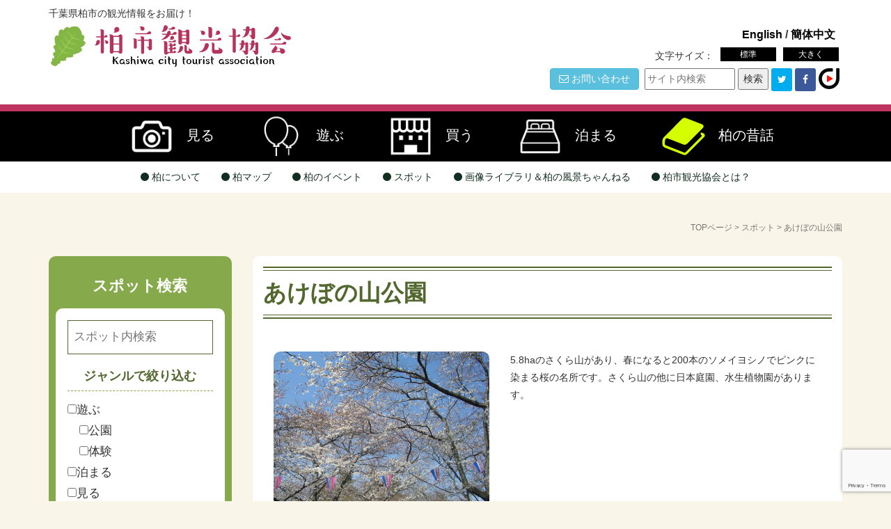

--- FILE ---
content_type: text/html; charset=UTF-8
request_url: https://kankou.kashiwa-cci.or.jp/spots/akebonoyama-park/
body_size: 52721
content:
<!DOCTYPE html>
<html lang="ja">
<head prefix="og: http://ogp.me/ns# fb: http://ogp.me/ns/fb# article: http://ogp.me/ns/article#">
	<meta charset="UTF-8">
	<meta name="viewport" content="width=device-width,initial-scale=1.0">
	<link rel="pingback" href="https://kankou.kashiwa-cci.or.jp/xmlrpc.php" />
	<!--[if lt IE 9]>
	<script src="https://kankou.kashiwa-cci.or.jp/wp-content/themes/habakiri/js/html5shiv.min.js"></script>
	<![endif]-->

	<title>あけぼの山公園 &#8211; 柏市観光協会</title>
<meta name='robots' content='max-image-preview:large' />
<link rel="alternate" type="application/rss+xml" title="柏市観光協会 &raquo; フィード" href="https://kankou.kashiwa-cci.or.jp/feed/" />
<link rel="alternate" type="application/rss+xml" title="柏市観光協会 &raquo; コメントフィード" href="https://kankou.kashiwa-cci.or.jp/comments/feed/" />
<script type="text/javascript">
window._wpemojiSettings = {"baseUrl":"https:\/\/s.w.org\/images\/core\/emoji\/14.0.0\/72x72\/","ext":".png","svgUrl":"https:\/\/s.w.org\/images\/core\/emoji\/14.0.0\/svg\/","svgExt":".svg","source":{"concatemoji":"https:\/\/kankou.kashiwa-cci.or.jp\/wp-includes\/js\/wp-emoji-release.min.js"}};
/*! This file is auto-generated */
!function(e,a,t){var n,r,o,i=a.createElement("canvas"),p=i.getContext&&i.getContext("2d");function s(e,t){var a=String.fromCharCode,e=(p.clearRect(0,0,i.width,i.height),p.fillText(a.apply(this,e),0,0),i.toDataURL());return p.clearRect(0,0,i.width,i.height),p.fillText(a.apply(this,t),0,0),e===i.toDataURL()}function c(e){var t=a.createElement("script");t.src=e,t.defer=t.type="text/javascript",a.getElementsByTagName("head")[0].appendChild(t)}for(o=Array("flag","emoji"),t.supports={everything:!0,everythingExceptFlag:!0},r=0;r<o.length;r++)t.supports[o[r]]=function(e){if(p&&p.fillText)switch(p.textBaseline="top",p.font="600 32px Arial",e){case"flag":return s([127987,65039,8205,9895,65039],[127987,65039,8203,9895,65039])?!1:!s([55356,56826,55356,56819],[55356,56826,8203,55356,56819])&&!s([55356,57332,56128,56423,56128,56418,56128,56421,56128,56430,56128,56423,56128,56447],[55356,57332,8203,56128,56423,8203,56128,56418,8203,56128,56421,8203,56128,56430,8203,56128,56423,8203,56128,56447]);case"emoji":return!s([129777,127995,8205,129778,127999],[129777,127995,8203,129778,127999])}return!1}(o[r]),t.supports.everything=t.supports.everything&&t.supports[o[r]],"flag"!==o[r]&&(t.supports.everythingExceptFlag=t.supports.everythingExceptFlag&&t.supports[o[r]]);t.supports.everythingExceptFlag=t.supports.everythingExceptFlag&&!t.supports.flag,t.DOMReady=!1,t.readyCallback=function(){t.DOMReady=!0},t.supports.everything||(n=function(){t.readyCallback()},a.addEventListener?(a.addEventListener("DOMContentLoaded",n,!1),e.addEventListener("load",n,!1)):(e.attachEvent("onload",n),a.attachEvent("onreadystatechange",function(){"complete"===a.readyState&&t.readyCallback()})),(e=t.source||{}).concatemoji?c(e.concatemoji):e.wpemoji&&e.twemoji&&(c(e.twemoji),c(e.wpemoji)))}(window,document,window._wpemojiSettings);
</script>
<style type="text/css">
img.wp-smiley,
img.emoji {
	display: inline !important;
	border: none !important;
	box-shadow: none !important;
	height: 1em !important;
	width: 1em !important;
	margin: 0 0.07em !important;
	vertical-align: -0.1em !important;
	background: none !important;
	padding: 0 !important;
}
</style>
	<link rel='stylesheet' id='wp-block-library-css' href='https://kankou.kashiwa-cci.or.jp/wp-includes/css/dist/block-library/style.min.css' type='text/css' media='all' />
<link rel='stylesheet' id='vk-filter-search-style-css' href='https://kankou.kashiwa-cci.or.jp/wp-content/plugins/vk-filter-search/inc/filter-search/package/build/style.css' type='text/css' media='all' />
<link rel='stylesheet' id='classic-theme-styles-css' href='https://kankou.kashiwa-cci.or.jp/wp-includes/css/classic-themes.min.css' type='text/css' media='all' />
<style id='global-styles-inline-css' type='text/css'>
body{--wp--preset--color--black: #000000;--wp--preset--color--cyan-bluish-gray: #abb8c3;--wp--preset--color--white: #ffffff;--wp--preset--color--pale-pink: #f78da7;--wp--preset--color--vivid-red: #cf2e2e;--wp--preset--color--luminous-vivid-orange: #ff6900;--wp--preset--color--luminous-vivid-amber: #fcb900;--wp--preset--color--light-green-cyan: #7bdcb5;--wp--preset--color--vivid-green-cyan: #00d084;--wp--preset--color--pale-cyan-blue: #8ed1fc;--wp--preset--color--vivid-cyan-blue: #0693e3;--wp--preset--color--vivid-purple: #9b51e0;--wp--preset--gradient--vivid-cyan-blue-to-vivid-purple: linear-gradient(135deg,rgba(6,147,227,1) 0%,rgb(155,81,224) 100%);--wp--preset--gradient--light-green-cyan-to-vivid-green-cyan: linear-gradient(135deg,rgb(122,220,180) 0%,rgb(0,208,130) 100%);--wp--preset--gradient--luminous-vivid-amber-to-luminous-vivid-orange: linear-gradient(135deg,rgba(252,185,0,1) 0%,rgba(255,105,0,1) 100%);--wp--preset--gradient--luminous-vivid-orange-to-vivid-red: linear-gradient(135deg,rgba(255,105,0,1) 0%,rgb(207,46,46) 100%);--wp--preset--gradient--very-light-gray-to-cyan-bluish-gray: linear-gradient(135deg,rgb(238,238,238) 0%,rgb(169,184,195) 100%);--wp--preset--gradient--cool-to-warm-spectrum: linear-gradient(135deg,rgb(74,234,220) 0%,rgb(151,120,209) 20%,rgb(207,42,186) 40%,rgb(238,44,130) 60%,rgb(251,105,98) 80%,rgb(254,248,76) 100%);--wp--preset--gradient--blush-light-purple: linear-gradient(135deg,rgb(255,206,236) 0%,rgb(152,150,240) 100%);--wp--preset--gradient--blush-bordeaux: linear-gradient(135deg,rgb(254,205,165) 0%,rgb(254,45,45) 50%,rgb(107,0,62) 100%);--wp--preset--gradient--luminous-dusk: linear-gradient(135deg,rgb(255,203,112) 0%,rgb(199,81,192) 50%,rgb(65,88,208) 100%);--wp--preset--gradient--pale-ocean: linear-gradient(135deg,rgb(255,245,203) 0%,rgb(182,227,212) 50%,rgb(51,167,181) 100%);--wp--preset--gradient--electric-grass: linear-gradient(135deg,rgb(202,248,128) 0%,rgb(113,206,126) 100%);--wp--preset--gradient--midnight: linear-gradient(135deg,rgb(2,3,129) 0%,rgb(40,116,252) 100%);--wp--preset--duotone--dark-grayscale: url('#wp-duotone-dark-grayscale');--wp--preset--duotone--grayscale: url('#wp-duotone-grayscale');--wp--preset--duotone--purple-yellow: url('#wp-duotone-purple-yellow');--wp--preset--duotone--blue-red: url('#wp-duotone-blue-red');--wp--preset--duotone--midnight: url('#wp-duotone-midnight');--wp--preset--duotone--magenta-yellow: url('#wp-duotone-magenta-yellow');--wp--preset--duotone--purple-green: url('#wp-duotone-purple-green');--wp--preset--duotone--blue-orange: url('#wp-duotone-blue-orange');--wp--preset--font-size--small: 13px;--wp--preset--font-size--medium: 20px;--wp--preset--font-size--large: 36px;--wp--preset--font-size--x-large: 42px;--wp--preset--spacing--20: 0.44rem;--wp--preset--spacing--30: 0.67rem;--wp--preset--spacing--40: 1rem;--wp--preset--spacing--50: 1.5rem;--wp--preset--spacing--60: 2.25rem;--wp--preset--spacing--70: 3.38rem;--wp--preset--spacing--80: 5.06rem;}:where(.is-layout-flex){gap: 0.5em;}body .is-layout-flow > .alignleft{float: left;margin-inline-start: 0;margin-inline-end: 2em;}body .is-layout-flow > .alignright{float: right;margin-inline-start: 2em;margin-inline-end: 0;}body .is-layout-flow > .aligncenter{margin-left: auto !important;margin-right: auto !important;}body .is-layout-constrained > .alignleft{float: left;margin-inline-start: 0;margin-inline-end: 2em;}body .is-layout-constrained > .alignright{float: right;margin-inline-start: 2em;margin-inline-end: 0;}body .is-layout-constrained > .aligncenter{margin-left: auto !important;margin-right: auto !important;}body .is-layout-constrained > :where(:not(.alignleft):not(.alignright):not(.alignfull)){max-width: var(--wp--style--global--content-size);margin-left: auto !important;margin-right: auto !important;}body .is-layout-constrained > .alignwide{max-width: var(--wp--style--global--wide-size);}body .is-layout-flex{display: flex;}body .is-layout-flex{flex-wrap: wrap;align-items: center;}body .is-layout-flex > *{margin: 0;}:where(.wp-block-columns.is-layout-flex){gap: 2em;}.has-black-color{color: var(--wp--preset--color--black) !important;}.has-cyan-bluish-gray-color{color: var(--wp--preset--color--cyan-bluish-gray) !important;}.has-white-color{color: var(--wp--preset--color--white) !important;}.has-pale-pink-color{color: var(--wp--preset--color--pale-pink) !important;}.has-vivid-red-color{color: var(--wp--preset--color--vivid-red) !important;}.has-luminous-vivid-orange-color{color: var(--wp--preset--color--luminous-vivid-orange) !important;}.has-luminous-vivid-amber-color{color: var(--wp--preset--color--luminous-vivid-amber) !important;}.has-light-green-cyan-color{color: var(--wp--preset--color--light-green-cyan) !important;}.has-vivid-green-cyan-color{color: var(--wp--preset--color--vivid-green-cyan) !important;}.has-pale-cyan-blue-color{color: var(--wp--preset--color--pale-cyan-blue) !important;}.has-vivid-cyan-blue-color{color: var(--wp--preset--color--vivid-cyan-blue) !important;}.has-vivid-purple-color{color: var(--wp--preset--color--vivid-purple) !important;}.has-black-background-color{background-color: var(--wp--preset--color--black) !important;}.has-cyan-bluish-gray-background-color{background-color: var(--wp--preset--color--cyan-bluish-gray) !important;}.has-white-background-color{background-color: var(--wp--preset--color--white) !important;}.has-pale-pink-background-color{background-color: var(--wp--preset--color--pale-pink) !important;}.has-vivid-red-background-color{background-color: var(--wp--preset--color--vivid-red) !important;}.has-luminous-vivid-orange-background-color{background-color: var(--wp--preset--color--luminous-vivid-orange) !important;}.has-luminous-vivid-amber-background-color{background-color: var(--wp--preset--color--luminous-vivid-amber) !important;}.has-light-green-cyan-background-color{background-color: var(--wp--preset--color--light-green-cyan) !important;}.has-vivid-green-cyan-background-color{background-color: var(--wp--preset--color--vivid-green-cyan) !important;}.has-pale-cyan-blue-background-color{background-color: var(--wp--preset--color--pale-cyan-blue) !important;}.has-vivid-cyan-blue-background-color{background-color: var(--wp--preset--color--vivid-cyan-blue) !important;}.has-vivid-purple-background-color{background-color: var(--wp--preset--color--vivid-purple) !important;}.has-black-border-color{border-color: var(--wp--preset--color--black) !important;}.has-cyan-bluish-gray-border-color{border-color: var(--wp--preset--color--cyan-bluish-gray) !important;}.has-white-border-color{border-color: var(--wp--preset--color--white) !important;}.has-pale-pink-border-color{border-color: var(--wp--preset--color--pale-pink) !important;}.has-vivid-red-border-color{border-color: var(--wp--preset--color--vivid-red) !important;}.has-luminous-vivid-orange-border-color{border-color: var(--wp--preset--color--luminous-vivid-orange) !important;}.has-luminous-vivid-amber-border-color{border-color: var(--wp--preset--color--luminous-vivid-amber) !important;}.has-light-green-cyan-border-color{border-color: var(--wp--preset--color--light-green-cyan) !important;}.has-vivid-green-cyan-border-color{border-color: var(--wp--preset--color--vivid-green-cyan) !important;}.has-pale-cyan-blue-border-color{border-color: var(--wp--preset--color--pale-cyan-blue) !important;}.has-vivid-cyan-blue-border-color{border-color: var(--wp--preset--color--vivid-cyan-blue) !important;}.has-vivid-purple-border-color{border-color: var(--wp--preset--color--vivid-purple) !important;}.has-vivid-cyan-blue-to-vivid-purple-gradient-background{background: var(--wp--preset--gradient--vivid-cyan-blue-to-vivid-purple) !important;}.has-light-green-cyan-to-vivid-green-cyan-gradient-background{background: var(--wp--preset--gradient--light-green-cyan-to-vivid-green-cyan) !important;}.has-luminous-vivid-amber-to-luminous-vivid-orange-gradient-background{background: var(--wp--preset--gradient--luminous-vivid-amber-to-luminous-vivid-orange) !important;}.has-luminous-vivid-orange-to-vivid-red-gradient-background{background: var(--wp--preset--gradient--luminous-vivid-orange-to-vivid-red) !important;}.has-very-light-gray-to-cyan-bluish-gray-gradient-background{background: var(--wp--preset--gradient--very-light-gray-to-cyan-bluish-gray) !important;}.has-cool-to-warm-spectrum-gradient-background{background: var(--wp--preset--gradient--cool-to-warm-spectrum) !important;}.has-blush-light-purple-gradient-background{background: var(--wp--preset--gradient--blush-light-purple) !important;}.has-blush-bordeaux-gradient-background{background: var(--wp--preset--gradient--blush-bordeaux) !important;}.has-luminous-dusk-gradient-background{background: var(--wp--preset--gradient--luminous-dusk) !important;}.has-pale-ocean-gradient-background{background: var(--wp--preset--gradient--pale-ocean) !important;}.has-electric-grass-gradient-background{background: var(--wp--preset--gradient--electric-grass) !important;}.has-midnight-gradient-background{background: var(--wp--preset--gradient--midnight) !important;}.has-small-font-size{font-size: var(--wp--preset--font-size--small) !important;}.has-medium-font-size{font-size: var(--wp--preset--font-size--medium) !important;}.has-large-font-size{font-size: var(--wp--preset--font-size--large) !important;}.has-x-large-font-size{font-size: var(--wp--preset--font-size--x-large) !important;}
.wp-block-navigation a:where(:not(.wp-element-button)){color: inherit;}
:where(.wp-block-columns.is-layout-flex){gap: 2em;}
.wp-block-pullquote{font-size: 1.5em;line-height: 1.6;}
</style>
<link rel='stylesheet' id='responsive-lightbox-imagelightbox-css' href='https://kankou.kashiwa-cci.or.jp/wp-content/plugins/responsive-lightbox/assets/imagelightbox/imagelightbox.min.css' type='text/css' media='all' />
<link rel='stylesheet' id='wp-pagenavi-css' href='https://kankou.kashiwa-cci.or.jp/wp-content/plugins/wp-pagenavi/pagenavi-css.css' type='text/css' media='all' />
<link rel='stylesheet' id='owl-css' href='https://kankou.kashiwa-cci.or.jp/wp-content/plugins/owl.carousel/assets/owl.carousel.css' type='text/css' media='all' />
<link rel='stylesheet' id='owl-theme-css' href='https://kankou.kashiwa-cci.or.jp/wp-content/plugins/owl.carousel/assets/owl.theme.css' type='text/css' media='all' />
<link rel='stylesheet' id='owl-originai-css' href='https://kankou.kashiwa-cci.or.jp/wp-content/plugins/owl.carousel/assets/original.css' type='text/css' media='all' />
<link rel='stylesheet' id='lightbox-css' href='https://kankou.kashiwa-cci.or.jp/wp-content/plugins/lightbox/css/lightbox.css' type='text/css' media='all' />
<link rel='stylesheet' id='habakiri-assets-css' href='https://kankou.kashiwa-cci.or.jp/wp-content/themes/habakiri/css/assets.min.css' type='text/css' media='all' />
<link rel='stylesheet' id='habakiri-css' href='https://kankou.kashiwa-cci.or.jp/wp-content/themes/habakiri/style.min.css' type='text/css' media='all' />
<link rel='stylesheet' id='kashiwa-kankou-css' href='https://kankou.kashiwa-cci.or.jp/wp-content/themes/kashiwa-kankou/style.css' type='text/css' media='all' />
<link rel='stylesheet' id='tablepress-default-css' href='https://kankou.kashiwa-cci.or.jp/wp-content/plugins/tablepress/css/build/default.css' type='text/css' media='all' />
<script type='text/javascript' src='https://kankou.kashiwa-cci.or.jp/wp-includes/js/jquery/jquery.min.js' id='jquery-core-js'></script>
<script type='text/javascript' src='https://kankou.kashiwa-cci.or.jp/wp-includes/js/jquery/jquery-migrate.min.js' id='jquery-migrate-js'></script>
<script type='text/javascript' src='https://kankou.kashiwa-cci.or.jp/wp-content/plugins/responsive-lightbox/assets/imagelightbox/imagelightbox.min.js' id='responsive-lightbox-imagelightbox-js'></script>
<script type='text/javascript' src='https://kankou.kashiwa-cci.or.jp/wp-includes/js/underscore.min.js' id='underscore-js'></script>
<script type='text/javascript' src='https://kankou.kashiwa-cci.or.jp/wp-content/plugins/responsive-lightbox/assets/infinitescroll/infinite-scroll.pkgd.min.js' id='responsive-lightbox-infinite-scroll-js'></script>
<script type='text/javascript' id='responsive-lightbox-js-before'>
var rlArgs = {"script":"imagelightbox","selector":"lightbox","customEvents":"","activeGalleries":true,"animationSpeed":250,"preloadNext":true,"enableKeyboard":true,"quitOnEnd":false,"quitOnImageClick":false,"quitOnDocumentClick":true,"woocommerce_gallery":false,"ajaxurl":"https:\/\/kankou.kashiwa-cci.or.jp\/wp-admin\/admin-ajax.php","nonce":"927aa85286","preview":false,"postId":120,"scriptExtension":false};
</script>
<script type='text/javascript' src='https://kankou.kashiwa-cci.or.jp/wp-content/plugins/responsive-lightbox/js/front.js' id='responsive-lightbox-js'></script>
<link rel="https://api.w.org/" href="https://kankou.kashiwa-cci.or.jp/wp-json/" /><link rel="EditURI" type="application/rsd+xml" title="RSD" href="https://kankou.kashiwa-cci.or.jp/xmlrpc.php?rsd" />
<link rel="wlwmanifest" type="application/wlwmanifest+xml" href="https://kankou.kashiwa-cci.or.jp/wp-includes/wlwmanifest.xml" />
<link rel="canonical" href="https://kankou.kashiwa-cci.or.jp/spots/akebonoyama-park/" />
<link rel='shortlink' href='https://kankou.kashiwa-cci.or.jp/?p=120' />
		<style>
		/* Safari 6.1+ (10.0 is the latest version of Safari at this time) */
		@media (max-width: 991px) and (min-color-index: 0) and (-webkit-min-device-pixel-ratio: 0) { @media () {
			display: block !important;
			.header__col {
				width: 100%;
			}
		}}
		</style>
		<style type="text/css" id="custom-background-css">
body.custom-background { background-color: #f9f5e8; }
</style>
	<style>a{color:#337ab7}a:focus,a:active,a:hover{color:#23527c}.site-branding a{color:#000}.responsive-nav a{color:#122e21;font-size:12px}.responsive-nav a small{color:#777;font-size:10px}.responsive-nav a:hover small,.responsive-nav a:active small,.responsive-nav .current-menu-item small,.responsive-nav .current-menu-ancestor small,.responsive-nav .current-menu-parent small,.responsive-nav .current_page_item small,.responsive-nav .current_page_parent small{color:#777}.responsive-nav .menu>.menu-item>a,.header--transparency.header--fixed--is_scrolled .responsive-nav .menu>.menu-item>a{background-color:transparent;padding:23px 15px}.responsive-nav .menu>.menu-item>a:hover,.responsive-nav .menu>.menu-item>a:active,.responsive-nav .menu>.current-menu-item>a,.responsive-nav .menu>.current-menu-ancestor>a,.responsive-nav .menu>.current-menu-parent>a,.responsive-nav .menu>.current_page_item>a,.responsive-nav .menu>.current_page_parent>a,.header--transparency.header--fixed--is_scrolled .responsive-nav .menu>.menu-item>a:hover,.header--transparency.header--fixed--is_scrolled .responsive-nav .menu>.menu-item>a:active,.header--transparency.header--fixed--is_scrolled .responsive-nav .menu>.current-menu-item>a,.header--transparency.header--fixed--is_scrolled .responsive-nav .menu>.current-menu-ancestor>a,.header--transparency.header--fixed--is_scrolled .responsive-nav .menu>.current-menu-parent>a,.header--transparency.header--fixed--is_scrolled .responsive-nav .menu>.current_page_item>a,.header--transparency.header--fixed--is_scrolled .responsive-nav .menu>.current_page_parent>a{background-color:transparent;color:#c03461}.responsive-nav .sub-menu a{background-color:#000;color:#777}.responsive-nav .sub-menu a:hover,.responsive-nav .sub-menu a:active,.responsive-nav .sub-menu .current-menu-item a,.responsive-nav .sub-menu .current-menu-ancestor a,.responsive-nav .sub-menu .current-menu-parent a,.responsive-nav .sub-menu .current_page_item a,.responsive-nav .sub-menu .current_page_parent a{background-color:#191919;color:#337ab7}.off-canvas-nav{font-size:12px}.responsive-nav,.header--transparency.header--fixed--is_scrolled .responsive-nav{background-color:transparent}#responsive-btn{background-color:transparent;border-color:#eee;color:#000}#responsive-btn:hover{background-color:#f5f5f5;border-color:#eee;color:#000}.habakiri-slider__transparent-layer{background-color:rgba( 0,0,0, 0.1 )}.page-header{background-color:#222;color:#fff}.pagination>li>a{color:#337ab7}.pagination>li>span{background-color:#337ab7;border-color:#337ab7}.pagination>li>a:focus,.pagination>li>a:hover,.pagination>li>span:focus,.pagination>li>span:hover{color:#23527c}.header{background-color:#ffffff}.header--transparency.header--fixed--is_scrolled{background-color:#ffffff !important}.footer{background-color:#86aa4b}.footer-widget-area a{color:#020202}.footer-widget-area,.footer-widget-area .widget_calendar #wp-calendar caption{color:#555555}.footer-widget-area .widget_calendar #wp-calendar,.footer-widget-area .widget_calendar #wp-calendar *{border-color:#555555}@media(min-width:992px){.responsive-nav{display:block}.off-canvas-nav,#responsive-btn{display:none !important}.header--2row{padding-bottom:0}.header--2row .header__col,.header--center .header__col{display:block}.header--2row .responsive-nav,.header--center .responsive-nav{margin-right:-1000px;margin-left:-1000px;padding-right:1000px;padding-left:1000px}.header--2row .site-branding,.header--center .site-branding{padding-bottom:0}.header--center .site-branding{text-align:center}}</style>		<style type="text/css" id="wp-custom-css">
			/*********************************************

メニュー

**********************************************/
.h-btn {
    transition: color 1s linear;
}
.h-btn:hover {
    color:#FCC;
    transition: color 0.1s linear; /* 追加 */
}


/*********************************************

柏のむかしばなし

**********************************************/

.youtube {
  position: relative;
  width: 100%;
  padding-top: 56.25%;
  text-align:center;
}
.youtube iframe {
  position: absolute;
  top: 0;
  right: 0;
  width: 100%;
  height: 100%;
}
		</style>
		<script type="text/javascript">
jQuery(document).ready( function() {
jQuery( ".textsize a" ).textresizer({
target: "#contents",
type: "cssClass",
sizes: [ "f1", "f2" ]
});
});
</script>
<script>
  (function(i,s,o,g,r,a,m){i['GoogleAnalyticsObject']=r;i[r]=i[r]||function(){
  (i[r].q=i[r].q||[]).push(arguments)},i[r].l=1*new Date();a=s.createElement(o),
  m=s.getElementsByTagName(o)[0];a.async=1;a.src=g;m.parentNode.insertBefore(a,m)
  })(window,document,'script','https://www.google-analytics.com/analytics.js','ga');

  ga('create', 'UA-88852511-1', 'auto');
  ga('send', 'pageview');

</script>

<!-- 柏の昔噺 (old-story) css -->
<link rel="stylesheet" href="https://kankou.kashiwa-cci.or.jp/wp-content/themes/kashiwa-kankou/css/old-story.min.css">

</head>
<body data-rsssl=1 class="spots-template-default single single-spots postid-120 custom-background blog-template-single-left-sidebar">
<div id="container">
		<header id="header" class="header header--center ">
				<div class="container">
			<div class="row header__content">
				<div class="col-xs-10 col-md-12 header__col">
					
<div class="site-branding">
<p class="h-description hidden-xs">千葉県柏市の観光情報をお届け！ </p>
	<div class="row">
	<div class="col-md-6"> 
    <h1 class="site-branding__heading logo ">
		<!--<a href="https://kankou.kashiwa-cci.or.jp/" rel="home"><img src="https://kankou.kashiwa-cci.or.jp/wp-content/uploads/2016/10/logo.png" alt="柏市観光協会" class="site-branding__logo" /></a>-->
        <a href="https://kankou.kashiwa-cci.or.jp/"><img src="https://kankou.kashiwa-cci.or.jp/wp-content/themes/kashiwa-kankou/images/h-logo.svg"></a>
	</h1>
    </div>
    <div class="col-md-6"><div class="font-size visible-lg visible-md">
<!-- 海外訪問者向けサイト用 -->
<div style="text-align:right; font-size:115%; font-weight:bold; padding-right:10px;"><a href="http://tourism.kashiwa-cci.or.jp/">English</a> / <a href="http://tourism.kashiwa-cci.or.jp/zh/">簡体中文</a></div>
<ul class="textsize">
<li>文字サイズ：</li>
<li><a href="javascript:void(0)" class="f1" >標準</a></li>
<li><a href="javascript:void(0)" class="f2" >大きく</a></li>
</ul>
</div>
            <ul class="snsb visible-lg visible-md">
            	<li><a href="https://kankou.kashiwa-cci.or.jp/contact/"><button class="btn btn-info f-contact"><i class="fa fa-envelope-o" aria-hidden="true"></i>
お問い合わせ</button></a></li>
                <li><form method="get" id="siteSearch" action="https://kankou.kashiwa-cci.or.jp/">
                  <label class="scrText" for="searchInput"></label>
                  <input type="text" name="s" id="searchInput" value="" placeholder="サイト内検索" />
                  <input type="submit" value="検索" accesskey="f" />
                </form></li>
                 <li><div class="button-whole">
                    <a class="button-link opensub" id="twitter"
                    href="http://twitter.com/intent/tweet?text=%E3%81%82%E3%81%91%E3%81%BC%E3%81%AE%E5%B1%B1%E5%85%AC%E5%9C%92&amp;https%3A%2F%2Fkankou.kashiwa-cci.or.jp%2Fspots%2Fakebonoyama-park%2F&amp;url=https%3A%2F%2Fkankou.kashiwa-cci.or.jp%2Fspots%2Fakebonoyama-park%2F" target="_blank" title="Twitterで共有">
                    <i class="fa fa-twitter"></i></a>
                    </div>
                 </li>
                 <li><div class="button-whole">
            <a class="button-link opensub" id="facebook" href="http://www.facebook.com/sharer.php?u=https%3A%2F%2Fkankou.kashiwa-cci.or.jp%2Fspots%2Fakebonoyama-park%2F&amp;t=%E3%81%82%E3%81%91%E3%81%BC%E3%81%AE%E5%B1%B1%E5%85%AC%E5%9C%92" target="_blank" title="Facebookで共有">
            <i class="fa fa-facebook"></i></a>
            </div>
                 </li>
				<li><div class="button-whole">
            <a href="https://cooljapan-videos.com/jp/user/6mq3swa9" target="_blank" title="">
            <svg width="30" height="30" xmlns="http://www.w3.org/2000/svg">
  <image style="width:30px;" href="https://kankou.kashiwa-cci.or.jp/wp-content/themes/kashiwa-kankou/images/logo-icon.svg" />
</svg></a>
            </div>
                 </li>
             </ul>
            
            
            
			<!--<div class="snsbtn clearfix">
            <div class="button-whole">
            <a class="button-link opensub" id="twitter"
            href="http://twitter.com/intent/tweet?text=%E3%81%82%E3%81%91%E3%81%BC%E3%81%AE%E5%B1%B1%E5%85%AC%E5%9C%92&amp;https%3A%2F%2Fkankou.kashiwa-cci.or.jp%2Fspots%2Fakebonoyama-park%2F&amp;url=https%3A%2F%2Fkankou.kashiwa-cci.or.jp%2Fspots%2Fakebonoyama-park%2F" target="_blank" title="Twitterで共有">
            <i class="fa fa-twitter"></i></a>
            </div>
            <div class="button-whole">
            <a class="button-link opensub" id="facebook" href="http://www.facebook.com/sharer.php?u=https%3A%2F%2Fkankou.kashiwa-cci.or.jp%2Fspots%2Fakebonoyama-park%2F&amp;t=%E3%81%82%E3%81%91%E3%81%BC%E3%81%AE%E5%B1%B1%E5%85%AC%E5%9C%92" target="_blank" title="Facebookで共有">
            <i class="fa fa-facebook"></i></a>
            </div>
            </div>-->
 </div>
    </div>
<!-- end .site-branding --></div>

				<!-- end .header__col --></div>
				<div class="col-xs-2 col-md-12 header__col global-nav-wrapper clearfix">
                                        <div class="visible-lg visible-md">
                        <div class="h-nav">
                            <a href="https://kankou.kashiwa-cci.or.jp/tourism/" class="btn h-btn"><img src="https://kankou.kashiwa-cci.or.jp/wp-content/themes/kashiwa-kankou/images/tourism.svg">見る</a>
                            <a href="https://kankou.kashiwa-cci.or.jp/joy/" class="btn h-btn"><img src="https://kankou.kashiwa-cci.or.jp/wp-content/themes/kashiwa-kankou/images/joy.svg">遊ぶ</a>
                            <a href="https://kankou.kashiwa-cci.or.jp/buy/" class="btn h-btn"><img src="https://kankou.kashiwa-cci.or.jp/wp-content/themes/kashiwa-kankou/images/buy.svg">買う</a>
                            <a href="https://kankou.kashiwa-cci.or.jp/stay/" class="btn h-btn"><img src="https://kankou.kashiwa-cci.or.jp/wp-content/themes/kashiwa-kankou/images/stay.svg">泊まる</a>
							<a href="https://kankou.kashiwa-cci.or.jp/folk-tale/" class="btn h-btn"><img src="https://kankou.kashiwa-cci.or.jp/wp-content/themes/kashiwa-kankou/images/old-story.svg" class="-oldStoryIcon">柏の昔話</a>
                        </div>
                    </div>
                   
                <div id="responsive-btn"></div>
                    


<!--<div style="text-align:center;"><form method="get" id="siteSearch" action="https://kankou.kashiwa-cci.or.jp/">
      <!--<label class="scrText" for="searchInput">サイト内検索</label>
      <input type="text" name="s" id="searchInput" value="" placeholder="サイト内検索" />
      <input type="submit" value="検索" accesskey="f" />
    </form></div>--><nav class="global-nav js-responsive-nav nav--hide" role="navigation">
	<div class="menu-main-container"><ul id="menu-main" class="menu"><li id="menu-item-86" class="menu-item menu-item-type-post_type menu-item-object-page menu-item-86"><a href="https://kankou.kashiwa-cci.or.jp/about-kashiwa/"><i class="fa fa-circle" aria-hidden="true"></i> 柏について</a></li>
<li id="menu-item-85" class="menu-item menu-item-type-post_type menu-item-object-page menu-item-85"><a href="https://kankou.kashiwa-cci.or.jp/kashiwa-map/"><i class="fa fa-circle" aria-hidden="true"></i> 柏マップ</a></li>
<li id="menu-item-154" class="menu-item menu-item-type-post_type menu-item-object-page menu-item-154"><a href="https://kankou.kashiwa-cci.or.jp/event/"><i class="fa fa-circle" aria-hidden="true"></i> 柏のイベント</a></li>
<li id="menu-item-127" class="menu-item menu-item-type-post_type_archive menu-item-object-spots menu-item-127"><a href="https://kankou.kashiwa-cci.or.jp/spots/"><i class="fa fa-circle" aria-hidden="true"></i> スポット</a></li>
<li id="menu-item-1792" class="menu-item menu-item-type-post_type menu-item-object-page menu-item-1792"><a href="https://kankou.kashiwa-cci.or.jp/library/"><i class="fa fa-circle" aria-hidden="true"></i> 画像ライブラリ＆柏の風景ちゃんねる</a></li>
<li id="menu-item-669" class="menu-item menu-item-type-post_type menu-item-object-page menu-item-669"><a href="https://kankou.kashiwa-cci.or.jp/tourism-association/"><i class="fa fa-circle" aria-hidden="true"></i> 柏市観光協会とは？</a></li>
</ul></div><!-- end .global-nav --></nav>
				<!-- end .header__col --></div>
			<!-- end .row --></div>

         <div class="visible-xs visible-sm" style="width:100%; text-align:center; padding-bottom:0.5em;">
                <a href="https://kankou.kashiwa-cci.or.jp/tourism/" class="btn btn-default">見る</a>
                <a href="https://kankou.kashiwa-cci.or.jp/joy/" class="btn btn-default">遊ぶ</a>
                <a href="https://kankou.kashiwa-cci.or.jp/buy/" class="btn btn-default">買う</a>
                <a href="https://kankou.kashiwa-cci.or.jp/stay/" class="btn btn-default">泊まる</a>
				<a href="https://kankou.kashiwa-cci.or.jp/folk-tale/" class="btn btn-default">柏の昔話</a>
                </div>

                
        
					<!-- end #header --></header>
	<div id="contents">
		

<div class="sub-page-contents">
	<div class="container">
	<div class="breadcrumbs"><a href="https://kankou.kashiwa-cci.or.jp/">TOPページ</a> &gt; <a href="https://kankou.kashiwa-cci.or.jp/spots/">スポット</a> &gt; <strong>あけぼの山公園</strong></div>	<div class="row">
		<div class="col-md-9 col-md-push-3">
			<main id="main" class="main-wrapper" role="main">
				 <div class="visible-xs visible-sm" style="width:100%; text-align:center; padding-bottom:0.5em;"><a href="#spot-side" class="btn btn-success btn-lg" role="button"><i class="fa fa-bookmark" aria-hidden="true"></i>
スポット検索はこちら</a></div>
                <div class="entr">
<article class="article article--single post-120 spots type-spots status-publish has-post-thumbnail spotscat-park spotscat-joy spotstag-109 spotstag-106 spotstag-108 spotstag-107">
	<div class="entry sdetail">
						<h1 class="entry__title entry-title">あけぼの山公園</h1>
								<div class="clearfix" style="margin-bottom:1em;">
<ul class="snsb hidden-lg hidden-md ">
                <li><form method="get" id="siteSearch" action="https://kankou.kashiwa-cci.or.jp/">
                  <label class="scrText" for="searchInput"></label>
                  <input type="text" name="s" id="searchInput" value="" placeholder="サイト内検索" />
                  <input type="submit" value="検索" accesskey="f" />
                </form></li>
                 <li><div class="button-whole">
                    <a class="button-link opensub" id="twitter"
                    href="http://twitter.com/intent/tweet?text=%E3%81%82%E3%81%91%E3%81%BC%E3%81%AE%E5%B1%B1%E5%85%AC%E5%9C%92&amp;https%3A%2F%2Fkankou.kashiwa-cci.or.jp%2Fspots%2Fakebonoyama-park%2F&amp;url=https%3A%2F%2Fkankou.kashiwa-cci.or.jp%2Fspots%2Fakebonoyama-park%2F" target="_blank" title="Twitterで共有">
                    <i class="fa fa-twitter"></i></a>
                    </div>
                 </li>
                 <li><div class="button-whole">
            <a class="button-link opensub" id="facebook" href="http://www.facebook.com/sharer.php?u=https%3A%2F%2Fkankou.kashiwa-cci.or.jp%2Fspots%2Fakebonoyama-park%2F&amp;t=%E3%81%82%E3%81%91%E3%81%BC%E3%81%AE%E5%B1%B1%E5%85%AC%E5%9C%92" target="_blank" title="Facebookで共有">
            <i class="fa fa-facebook"></i></a>
            </div>
                 </li>
             </ul>
</div>
 		<div class="entry__content entry-content">
			                                    <div class="col-md-5">
			<img src="https://kankou.kashiwa-cci.or.jp/wp-content/uploads/2016/10/akebonoyama.jpg" class="attachment-post-thumbnail size-post-thumbnail wp-post-image" alt="" decoding="async" srcset="https://kankou.kashiwa-cci.or.jp/wp-content/uploads/2016/10/akebonoyama.jpg 600w, https://kankou.kashiwa-cci.or.jp/wp-content/uploads/2016/10/akebonoyama-300x225.jpg 300w, https://kankou.kashiwa-cci.or.jp/wp-content/uploads/2016/10/akebonoyama-100x75.jpg 100w" sizes="(max-width: 600px) 100vw, 600px" />            </div><!--col-md-6-->
            <div class="col-md-7">
                        <p>5.8haのさくら山があり、春になると200本のソメイヨシノでピンクに染まる桜の名所です。さくら山の他に日本庭園、水生植物園があります。</p>
            	             </div><!--col-md-6-->
            </div><!--row-->
            <h3 class="spots">基本情報</h3>
                    <table class="r-table">
                        <tr><th>住所</th><td><p>柏市布施1940</p>
</td></tr>
                        <tr><th>TEL</th><td>04-7133-8877(あけぼの山農業公園)</td></tr>
                        <tr><th>ホームページ</th><td> </td></tr>
                        <tr><th>営業時間</th><td></td></tr>
                        <tr><th>休業日</th><td></td></tr>
                        <tr><th>駐車場</th><td>あり</td></tr>
                        <tr><th>アクセス</th><td><p>車：常磐道柏ICから公園まで約8km<br />
【JR常磐線・東武アーバンパークライン】柏駅下車　西口　布施弁天行きバス「寺山坂下」下車　徒歩2分</p>
</td></tr>
                    </table>
                                                     					<h3>見どころ</h3>
					                     					<h4>桜まつり</h4>
					                                        <p>4月上旬に開催。満開のソメイヨシノの下ステージイベントなどあり。</p>
                                                			<div class="row sdescriptions">
                        <div class="col-sm-4 sdescription">
                           <a href="https://kankou.kashiwa-cci.or.jp/wp-content/uploads/2016/10/akebonoyama-1.jpg" data-lightbox="spots"><img class="box" src="https://kankou.kashiwa-cci.or.jp/wp-content/uploads/2016/10/akebonoyama-1.jpg" width="300" height="225" alt="" title="" /></a>
                            <p><p>
                        </div>
                                                <div class="col-sm-4 sdescription">
                            <a href="https://kankou.kashiwa-cci.or.jp/wp-content/uploads/2016/10/akebonoyama-2.jpg" data-lightbox="spots"><img class="box"  src="https://kankou.kashiwa-cci.or.jp/wp-content/uploads/2016/10/akebonoyama-2.jpg" width="300" height="225" alt="" title="" /></a>
                            <p><p>
                        </div>
                                                                     </div>
                                                             					<h3>さくら山</h3>
					                                                                    			<div class="row sdescriptions">
                        <div class="col-sm-4 sdescription">
                           <a href="https://kankou.kashiwa-cci.or.jp/wp-content/uploads/2016/10/akebonoyama-3.jpg" data-lightbox="spots"><img class="box" src="https://kankou.kashiwa-cci.or.jp/wp-content/uploads/2016/10/akebonoyama-3.jpg" width="300" height="225" alt="" title="" /></a>
                            <p>さくら山の桜<p>
                        </div>
                                                <div class="col-sm-4 sdescription">
                            <a href="https://kankou.kashiwa-cci.or.jp/wp-content/uploads/2016/10/akebonoyama-4.jpg" data-lightbox="spots"><img class="box"  src="https://kankou.kashiwa-cci.or.jp/wp-content/uploads/2016/10/akebonoyama-4.jpg" width="300" height="225" alt="" title="" /></a>
                            <p>さくら山の桜2<p>
                        </div>
                                                                     </div>
                                                                                 					<h4>日本庭園・柏泉亭</h4>
					                                        <p>県内唯一の本格的な茶室で春には桜、秋には紅葉と四季おりおりの景色を楽しめます。</p>
                                                			<div class="row sdescriptions">
                        <div class="col-sm-4 sdescription">
                           <a href="https://kankou.kashiwa-cci.or.jp/wp-content/uploads/2016/10/akebonoyama-5.jpg" data-lightbox="spots"><img class="box" src="https://kankou.kashiwa-cci.or.jp/wp-content/uploads/2016/10/akebonoyama-5.jpg" width="300" height="225" alt="" title="" /></a>
                            <p>日本庭園<p>
                        </div>
                                                <div class="col-sm-4 sdescription">
                            <a href="https://kankou.kashiwa-cci.or.jp/wp-content/uploads/2016/10/akebonoyama-6.jpg" data-lightbox="spots"><img class="box"  src="https://kankou.kashiwa-cci.or.jp/wp-content/uploads/2016/10/akebonoyama-6.jpg" width="300" height="225" alt="" title="" /></a>
                            <p>柏泉亭<p>
                        </div>
                                                                     </div>
                                                            <h3 class="spots">MAP</h3>
                    <div class="google-maps"><p><iframe width="640" height="480" src="https://www.google.com/maps/d/u/0/embed?mid=11NB12X-ukrdBZq8G4YqlPeUQBL4"></iframe></p>
</div>
                    
			
			           
		<!-- end .entry --></div>
			</article>
			<!-- end #main --></main>
		<!-- end .col-md-9 --></div>
		<div class="col-md-3 col-md-pull-9">

			<aside id="spot-side">
	
    <h3>スポット検索</h3>
     <div class="s-list">
<form method="get" id="spotsSearch" action="https://kankou.kashiwa-cci.or.jp">
   <input type="text" name="s" id="spotsSearchInput" value="" placeholder="スポット内検索" />
   <input type="hidden" name="post_type" value="spots">

    <h4>ジャンルで絞り込む</h4>
<input type="checkbox" name="post_tag[]" value="joy"0>遊ぶ<br>
<div style="margin-left:1em"><input type="checkbox" name="post_tag[]" value="park"0>公園<br>
<input type="checkbox" name="post_tag[]" value="activity"0>体験<br>
</div><input type="checkbox" name="post_tag[]" value="stay"0>泊まる<br>
<input type="checkbox" name="post_tag[]" value="tourism"0>見る<br>
<div style="margin-left:1em"><input type="checkbox" name="post_tag[]" value="shrine"0>神社・仏閣・教会<br>
<input type="checkbox" name="post_tag[]" value="museum"0>美術館・博物館<br>
<input type="checkbox" name="post_tag[]" value="nature"0>自然<br>
<input type="checkbox" name="post_tag[]" value="flower"0>花一覧<br>
<input type="checkbox" name="post_tag[]" value="spring-water"0>湧水一覧<br>
<input type="checkbox" name="post_tag[]" value="cultural-assets"0>文化財<br>
</div><input type="checkbox" name="post_tag[]" value="buy"0>買う<br>
<div style="margin-left:1em"><input type="checkbox" name="post_tag[]" value="market"0>道の駅・直売所<br>
<input type="checkbox" name="post_tag[]" value="gift"0>お土産一覧<br>
</div>

<!--
<label><input type="checkbox" name="post_tag[]" value="nature">自然</label><br>

<label><input type="checkbox" name="post_tag[]" value="gift">お土産一覧</label><br>

<label><input type="checkbox" name="post_tag[]" value="spring-water">湧水一覧</label><br>

<label><input type="checkbox" name="post_tag[]" value="flower">花一覧</label><br>

<label><input type="checkbox" name="post_tag[]" value="market">道の駅・直売所</label><br>

<label><input type="checkbox" name="post_tag[]" value="activity">体験</label><br>

<label><input type="checkbox" name="post_tag[]" value="cultural-assets">文化財</label><br>

<label><input type="checkbox" name="post_tag[]" value="museum">美術館・博物館</label><br>

<label><input type="checkbox" name="post_tag[]" value="park">公園</label><br>

<label><input type="checkbox" name="post_tag[]" value="tourism">見る</label><br>

<label><input type="checkbox" name="post_tag[]" value="stay">泊まる</label><br>

<label><input type="checkbox" name="post_tag[]" value="shrine">神社・仏閣・教会</label><br>

<label><input type="checkbox" name="post_tag[]" value="buy">買う</label><br>

<label><input type="checkbox" name="post_tag[]" value="joy">遊ぶ</label><br>
-->

	<h4>地域で絞り込む</h4>
    <input type="checkbox" name="area[]" value="柏市中央部">柏市中央部<br />
    <input type="checkbox" name="area[]" value="柏市北部">柏市北部<br />
    <input type="checkbox" name="area[]" value="柏市西部">柏市西部<br />
    <input type="checkbox" name="area[]" value="柏市東部">柏市東部<br />
    <input type="checkbox" name="area[]" value="柏市南部">柏市南部
   
    <div><input type="submit" value="検索" id="submitbtn" /></div>
</form>
 </div>
<!-- #sub --></aside>
                
		<!-- end .col-md-3 --></div>
	<!-- end .row --></div>
<!-- end .container --></div>
<!-- end .sub-page-contents --></div>

			<!-- end #contents --></div>
    <hr id="foot-img">
	<footer id="footer" class="footer">
		<div class="container">
<div class="menu-footer-menu-container"><ul id="menu-footer-menu" class="menu"><li id="menu-item-1963" class="menu-item menu-item-type-custom menu-item-object-custom menu-item-has-children menu-item-1963"><a>柏の概要</a>
<ul class="sub-menu">
	<li id="menu-item-180" class="menu-item menu-item-type-post_type menu-item-object-page menu-item-180"><a href="https://kankou.kashiwa-cci.or.jp/about-kashiwa/">柏について</a></li>
	<li id="menu-item-181" class="menu-item menu-item-type-post_type menu-item-object-page menu-item-181"><a href="https://kankou.kashiwa-cci.or.jp/about-kashiwa/cultural-assets/">柏の文化財</a></li>
	<li id="menu-item-1390" class="menu-item menu-item-type-post_type menu-item-object-page menu-item-1390"><a href="https://kankou.kashiwa-cci.or.jp/about-kashiwa/reysol/">柏レイソル</a></li>
</ul>
</li>
<li id="menu-item-1964" class="menu-item menu-item-type-custom menu-item-object-custom menu-item-has-children menu-item-1964"><a>イベント</a>
<ul class="sub-menu">
	<li id="menu-item-177" class="menu-item menu-item-type-post_type menu-item-object-page menu-item-177"><a href="https://kankou.kashiwa-cci.or.jp/event/">柏のイベント</a></li>
	<li id="menu-item-178" class="menu-item menu-item-type-post_type menu-item-object-page menu-item-178"><a href="https://kankou.kashiwa-cci.or.jp/event/main-event/">通年のイベント紹介</a></li>
</ul>
</li>
<li id="menu-item-1965" class="menu-item menu-item-type-custom menu-item-object-custom menu-item-has-children menu-item-1965"><a>マップ</a>
<ul class="sub-menu">
	<li id="menu-item-183" class="menu-item menu-item-type-post_type menu-item-object-page menu-item-183"><a href="https://kankou.kashiwa-cci.or.jp/kashiwa-map/">柏マップ</a></li>
	<li id="menu-item-1292" class="menu-item menu-item-type-post_type menu-item-object-page menu-item-1292"><a href="https://kankou.kashiwa-cci.or.jp/kashiwa-map/cycling-coures/">おすすめサイクリングコース</a></li>
	<li id="menu-item-184" class="menu-item menu-item-type-post_type menu-item-object-page menu-item-184"><a href="https://kankou.kashiwa-cci.or.jp/kashiwa-map/access/">アクセス</a></li>
	<li id="menu-item-2103" class="menu-item menu-item-type-post_type menu-item-object-page menu-item-2103"><a href="https://kankou.kashiwa-cci.or.jp/kashiwa-map/pamphlet/">パンフレット一覧</a></li>
	<li id="menu-item-2488" class="menu-item menu-item-type-post_type menu-item-object-page menu-item-2488"><a href="https://kankou.kashiwa-cci.or.jp/?page_id=2484">柏駅前お役立ち情報</a></li>
</ul>
</li>
<li id="menu-item-1970" class="menu-item menu-item-type-custom menu-item-object-custom menu-item-has-children menu-item-1970"><a>観光スポット</a>
<ul class="sub-menu">
	<li id="menu-item-188" class="menu-item menu-item-type-post_type_archive menu-item-object-spots menu-item-188"><a href="https://kankou.kashiwa-cci.or.jp/spots/">スポット</a></li>
	<li id="menu-item-1318" class="menu-item menu-item-type-post_type menu-item-object-page menu-item-1318"><a href="https://kankou.kashiwa-cci.or.jp/tourism/">見る</a></li>
	<li id="menu-item-1317" class="menu-item menu-item-type-post_type menu-item-object-page menu-item-1317"><a href="https://kankou.kashiwa-cci.or.jp/joy/">遊ぶ</a></li>
	<li id="menu-item-1319" class="menu-item menu-item-type-post_type menu-item-object-page menu-item-1319"><a href="https://kankou.kashiwa-cci.or.jp/buy/">買う</a></li>
	<li id="menu-item-1316" class="menu-item menu-item-type-post_type menu-item-object-page menu-item-1316"><a href="https://kankou.kashiwa-cci.or.jp/stay/">泊まる</a></li>
</ul>
</li>
<li id="menu-item-1967" class="menu-item menu-item-type-custom menu-item-object-custom menu-item-has-children menu-item-1967"><a>画像ライブラリ＆柏の風景ちゃんねる</a>
<ul class="sub-menu">
	<li id="menu-item-1796" class="menu-item menu-item-type-post_type menu-item-object-page menu-item-1796"><a href="https://kankou.kashiwa-cci.or.jp/library/">画像ライブラリ＆柏の風景ちゃんねる</a></li>
	<li id="menu-item-1797" class="menu-item menu-item-type-post_type menu-item-object-page menu-item-1797"><a href="https://kankou.kashiwa-cci.or.jp/library/imageform/">投稿フォーム</a></li>
</ul>
</li>
<li id="menu-item-1968" class="menu-item menu-item-type-custom menu-item-object-custom menu-item-has-children menu-item-1968"><a>柏市観光協会概要</a>
<ul class="sub-menu">
	<li id="menu-item-186" class="menu-item menu-item-type-post_type menu-item-object-page menu-item-186"><a href="https://kankou.kashiwa-cci.or.jp/tourism-association/">柏市観光協会とは？</a></li>
	<li id="menu-item-455" class="menu-item menu-item-type-post_type menu-item-object-page menu-item-455"><a href="https://kankou.kashiwa-cci.or.jp/tourism-association/member/">会員一覧</a></li>
</ul>
</li>
<li id="menu-item-1969" class="menu-item menu-item-type-custom menu-item-object-custom menu-item-has-children menu-item-1969"><a>お問合せ</a>
<ul class="sub-menu">
	<li id="menu-item-454" class="menu-item menu-item-type-post_type menu-item-object-page menu-item-454"><a href="https://kankou.kashiwa-cci.or.jp/contact/">お問合わせ/Inqury</a></li>
	<li id="menu-item-179" class="menu-item menu-item-type-post_type menu-item-object-page menu-item-179"><a href="https://kankou.kashiwa-cci.or.jp/contact/privacy/">プライバシーポリシー</a></li>
	<li id="menu-item-1244" class="menu-item menu-item-type-post_type menu-item-object-page menu-item-1244"><a href="https://kankou.kashiwa-cci.or.jp/contact/link/">リンク</a></li>
</ul>
</li>
<li id="menu-item-3297" class="menu-item menu-item-type-post_type menu-item-object-page menu-item-3297"><a href="https://kankou.kashiwa-cci.or.jp/folk-tale/">柏のむかしばなし</a></li>
</ul></div></div>

<!--<div style="text-align:center;"><form method="get" id="siteSearch" action="https://kankou.kashiwa-cci.or.jp/">
      <!--<label class="scrText" for="searchInput">サイト内検索</label>
      <input type="text" name="s" id="searchInput" value="" placeholder="サイト内検索" />
      <input type="submit" value="検索" accesskey="f" />
    </form></div>-->		
		
		
		<div class="copyright">
			<div class="container">
				Copyright ©  <a href="" target="_blank">柏市観光協会</a>&nbsp; All Rights Reserved.			<!-- end .container --></div>
		<!-- end .copyright --></div>
			<!-- end #footer --></footer>
<!-- end #container --></div>
<script type="text/javascript">
jQuery(document).ready(function(){
  jQuery("#owl-example").owlCarousel({
    // items: 4,  //1画面に表示するアイテム数
	loop:true,
    responsiveClass:true,
	nav:true,
	navText : ["<<",">>"], //ナビゲーションのテキスト
    responsive:{
        0:{
            items:1,
			nav:false
        },
        600:{
            items:3,
			margin:10,
			nav:false
        },
        1000:{
            items:4,
			margin:30,
			dots:false
        }
    }
     });
		});
</script>
		<script>
		jQuery( function( $ ) {
			$( '.js-responsive-nav' ).responsive_nav( {
				direction: 'right'
			} );
		} );
		</script>
		<script type='text/javascript' src='https://kankou.kashiwa-cci.or.jp/wp-content/plugins/contact-form-7/includes/swv/js/index.js' id='swv-js'></script>
<script type='text/javascript' id='contact-form-7-js-extra'>
/* <![CDATA[ */
var wpcf7 = {"api":{"root":"https:\/\/kankou.kashiwa-cci.or.jp\/wp-json\/","namespace":"contact-form-7\/v1"}};
/* ]]> */
</script>
<script type='text/javascript' src='https://kankou.kashiwa-cci.or.jp/wp-content/plugins/contact-form-7/includes/js/index.js' id='contact-form-7-js'></script>
<script type='text/javascript' src='https://kankou.kashiwa-cci.or.jp/wp-content/themes/habakiri/js/app.min.js' id='habakiri-js'></script>
<script type='text/javascript' src='https://kankou.kashiwa-cci.or.jp/wp-content/plugins/owl.carousel/owl.carousel.js' id='owl.carousel-js'></script>
<script type='text/javascript' src='https://kankou.kashiwa-cci.or.jp/wp-content/plugins/lightbox/js/lightbox.js' id='lightbox-js'></script>
<script type='text/javascript' src='https://kankou.kashiwa-cci.or.jp/wp-content/plugins/jquery.cookie.js' id='cookie-js'></script>
<script type='text/javascript' src='https://kankou.kashiwa-cci.or.jp/wp-content/plugins/jquery.textresizer.js' id='textresizer-js'></script>
<script type='text/javascript' src='https://kankou.kashiwa-cci.or.jp/wp-content/plugins/jquery-match-height-master/jquery.matchHeight.js' id='height-master-js'></script>
<script type='text/javascript' src='https://www.google.com/recaptcha/api.js?render=6Lc5LwcrAAAAAKK5nfpcy5YbLIxOwcvKL716uNDd' id='google-recaptcha-js'></script>
<script type='text/javascript' src='https://kankou.kashiwa-cci.or.jp/wp-includes/js/dist/vendor/regenerator-runtime.min.js' id='regenerator-runtime-js'></script>
<script type='text/javascript' src='https://kankou.kashiwa-cci.or.jp/wp-includes/js/dist/vendor/wp-polyfill.min.js' id='wp-polyfill-js'></script>
<script type='text/javascript' id='wpcf7-recaptcha-js-extra'>
/* <![CDATA[ */
var wpcf7_recaptcha = {"sitekey":"6Lc5LwcrAAAAAKK5nfpcy5YbLIxOwcvKL716uNDd","actions":{"homepage":"homepage","contactform":"contactform"}};
/* ]]> */
</script>
<script type='text/javascript' src='https://kankou.kashiwa-cci.or.jp/wp-content/plugins/contact-form-7/modules/recaptcha/index.js' id='wpcf7-recaptcha-js'></script>

</body>
</html>


--- FILE ---
content_type: text/html; charset=utf-8
request_url: https://www.google.com/maps/d/embed?mid=11NB12X-ukrdBZq8G4YqlPeUQBL4
body_size: 7275
content:
<!DOCTYPE html><html itemscope itemtype="http://schema.org/WebSite"><head><script nonce="28-TFGT1wKWcBbHRyjKA8g">window['ppConfig'] = {productName: '06194a8f37177242d55a18e38c5a91c6', deleteIsEnforced:  false , sealIsEnforced:  false , heartbeatRate:  0.5 , periodicReportingRateMillis:  60000.0 , disableAllReporting:  false };(function(){'use strict';function k(a){var b=0;return function(){return b<a.length?{done:!1,value:a[b++]}:{done:!0}}}function l(a){var b=typeof Symbol!="undefined"&&Symbol.iterator&&a[Symbol.iterator];if(b)return b.call(a);if(typeof a.length=="number")return{next:k(a)};throw Error(String(a)+" is not an iterable or ArrayLike");}var m=typeof Object.defineProperties=="function"?Object.defineProperty:function(a,b,c){if(a==Array.prototype||a==Object.prototype)return a;a[b]=c.value;return a};
function n(a){a=["object"==typeof globalThis&&globalThis,a,"object"==typeof window&&window,"object"==typeof self&&self,"object"==typeof global&&global];for(var b=0;b<a.length;++b){var c=a[b];if(c&&c.Math==Math)return c}throw Error("Cannot find global object");}var p=n(this);function q(a,b){if(b)a:{var c=p;a=a.split(".");for(var d=0;d<a.length-1;d++){var e=a[d];if(!(e in c))break a;c=c[e]}a=a[a.length-1];d=c[a];b=b(d);b!=d&&b!=null&&m(c,a,{configurable:!0,writable:!0,value:b})}}
q("Object.is",function(a){return a?a:function(b,c){return b===c?b!==0||1/b===1/c:b!==b&&c!==c}});q("Array.prototype.includes",function(a){return a?a:function(b,c){var d=this;d instanceof String&&(d=String(d));var e=d.length;c=c||0;for(c<0&&(c=Math.max(c+e,0));c<e;c++){var f=d[c];if(f===b||Object.is(f,b))return!0}return!1}});
q("String.prototype.includes",function(a){return a?a:function(b,c){if(this==null)throw new TypeError("The 'this' value for String.prototype.includes must not be null or undefined");if(b instanceof RegExp)throw new TypeError("First argument to String.prototype.includes must not be a regular expression");return this.indexOf(b,c||0)!==-1}});function r(a,b,c){a("https://csp.withgoogle.com/csp/proto/"+encodeURIComponent(b),JSON.stringify(c))}function t(){var a;if((a=window.ppConfig)==null?0:a.disableAllReporting)return function(){};var b,c,d,e;return(e=(b=window)==null?void 0:(c=b.navigator)==null?void 0:(d=c.sendBeacon)==null?void 0:d.bind(navigator))!=null?e:u}function u(a,b){var c=new XMLHttpRequest;c.open("POST",a);c.send(b)}
function v(){var a=(w=Object.prototype)==null?void 0:w.__lookupGetter__("__proto__"),b=x,c=y;return function(){var d=a.call(this),e,f,g,h;r(c,b,{type:"ACCESS_GET",origin:(f=window.location.origin)!=null?f:"unknown",report:{className:(g=d==null?void 0:(e=d.constructor)==null?void 0:e.name)!=null?g:"unknown",stackTrace:(h=Error().stack)!=null?h:"unknown"}});return d}}
function z(){var a=(A=Object.prototype)==null?void 0:A.__lookupSetter__("__proto__"),b=x,c=y;return function(d){d=a.call(this,d);var e,f,g,h;r(c,b,{type:"ACCESS_SET",origin:(f=window.location.origin)!=null?f:"unknown",report:{className:(g=d==null?void 0:(e=d.constructor)==null?void 0:e.name)!=null?g:"unknown",stackTrace:(h=Error().stack)!=null?h:"unknown"}});return d}}function B(a,b){C(a.productName,b);setInterval(function(){C(a.productName,b)},a.periodicReportingRateMillis)}
var D="constructor __defineGetter__ __defineSetter__ hasOwnProperty __lookupGetter__ __lookupSetter__ isPrototypeOf propertyIsEnumerable toString valueOf __proto__ toLocaleString x_ngfn_x".split(" "),E=D.concat,F=navigator.userAgent.match(/Firefox\/([0-9]+)\./),G=(!F||F.length<2?0:Number(F[1])<75)?["toSource"]:[],H;if(G instanceof Array)H=G;else{for(var I=l(G),J,K=[];!(J=I.next()).done;)K.push(J.value);H=K}var L=E.call(D,H),M=[];
function C(a,b){for(var c=[],d=l(Object.getOwnPropertyNames(Object.prototype)),e=d.next();!e.done;e=d.next())e=e.value,L.includes(e)||M.includes(e)||c.push(e);e=Object.prototype;d=[];for(var f=0;f<c.length;f++){var g=c[f];d[f]={name:g,descriptor:Object.getOwnPropertyDescriptor(Object.prototype,g),type:typeof e[g]}}if(d.length!==0){c=l(d);for(e=c.next();!e.done;e=c.next())M.push(e.value.name);var h;r(b,a,{type:"SEAL",origin:(h=window.location.origin)!=null?h:"unknown",report:{blockers:d}})}};var N=Math.random(),O=t(),P=window.ppConfig;P&&(P.disableAllReporting||P.deleteIsEnforced&&P.sealIsEnforced||N<P.heartbeatRate&&r(O,P.productName,{origin:window.location.origin,type:"HEARTBEAT"}));var y=t(),Q=window.ppConfig;if(Q)if(Q.deleteIsEnforced)delete Object.prototype.__proto__;else if(!Q.disableAllReporting){var x=Q.productName;try{var w,A;Object.defineProperty(Object.prototype,"__proto__",{enumerable:!1,get:v(),set:z()})}catch(a){}}
(function(){var a=t(),b=window.ppConfig;b&&(b.sealIsEnforced?Object.seal(Object.prototype):b.disableAllReporting||(document.readyState!=="loading"?B(b,a):document.addEventListener("DOMContentLoaded",function(){B(b,a)})))})();}).call(this);
</script><title itemprop="name">「あけぼの山公園」 - Google My Maps</title><meta name="robots" content="noindex,nofollow"/><meta http-equiv="X-UA-Compatible" content="IE=edge,chrome=1"><meta name="viewport" content="initial-scale=1.0,minimum-scale=1.0,maximum-scale=1.0,user-scalable=0,width=device-width"/><meta name="description" itemprop="description" content="「あけぼの山公園」"/><meta itemprop="url" content="https://www.google.com/maps/d/viewer?mid=11NB12X-ukrdBZq8G4YqlPeUQBL4"/><meta itemprop="image" content="https://www.google.com/maps/d/thumbnail?mid=11NB12X-ukrdBZq8G4YqlPeUQBL4"/><meta property="og:type" content="website"/><meta property="og:title" content="「あけぼの山公園」 - Google My Maps"/><meta property="og:description" content="「あけぼの山公園」"/><meta property="og:url" content="https://www.google.com/maps/d/viewer?mid=11NB12X-ukrdBZq8G4YqlPeUQBL4"/><meta property="og:image" content="https://www.google.com/maps/d/thumbnail?mid=11NB12X-ukrdBZq8G4YqlPeUQBL4"/><meta property="og:site_name" content="Google My Maps"/><meta name="twitter:card" content="summary_large_image"/><meta name="twitter:title" content="「あけぼの山公園」 - Google My Maps"/><meta name="twitter:description" content="「あけぼの山公園」"/><meta name="twitter:image:src" content="https://www.google.com/maps/d/thumbnail?mid=11NB12X-ukrdBZq8G4YqlPeUQBL4"/><link rel="stylesheet" id="gmeviewer-styles" href="https://www.gstatic.com/mapspro/_/ss/k=mapspro.gmeviewer.ZPef100W6CI.L.W.O/am=AAAE/d=0/rs=ABjfnFU-qGe8BTkBR_LzMLwzNczeEtSkkw" nonce="SbmSIeqa_UFjMRqSo8BYfw"><link rel="stylesheet" href="https://fonts.googleapis.com/css?family=Roboto:300,400,500,700" nonce="SbmSIeqa_UFjMRqSo8BYfw"><link rel="shortcut icon" href="//www.gstatic.com/mapspro/images/favicon-001.ico"><link rel="canonical" href="https://www.google.com/mymaps/viewer?mid=11NB12X-ukrdBZq8G4YqlPeUQBL4&amp;hl=en_US"></head><body jscontroller="O1VPAb" jsaction="click:cOuCgd;"><div class="c4YZDc HzV7m-b7CEbf SfQLQb-dIxMhd-bN97Pc-b3rLgd"><div class="jQhVs-haAclf"><div class="jQhVs-uMX1Ee-My5Dr-purZT-uDEFge"><div class="jQhVs-uMX1Ee-My5Dr-purZT-uDEFge-bN97Pc"><div class="jQhVs-uMX1Ee-My5Dr-purZT-uDEFge-Bz112c"></div><div class="jQhVs-uMX1Ee-My5Dr-purZT-uDEFge-fmcmS-haAclf"><div class="jQhVs-uMX1Ee-My5Dr-purZT-uDEFge-fmcmS">Open full screen to view more</div></div></div></div></div><div class="i4ewOd-haAclf"><div class="i4ewOd-UzWXSb" id="map-canvas"></div></div><div class="X3SwIb-haAclf NBDE7b-oxvKad"><div class="X3SwIb-i8xkGf"></div></div><div class="Te60Vd-ZMv3u dIxMhd-bN97Pc-b3rLgd"><div class="dIxMhd-bN97Pc-Tswv1b-Bz112c"></div><div class="dIxMhd-bN97Pc-b3rLgd-fmcmS">This map was created by a user. <a href="//support.google.com/mymaps/answer/3024454?hl=en&amp;amp;ref_topic=3188329" target="_blank">Learn how to create your own.</a></div><div class="dIxMhd-bN97Pc-b3rLgd-TvD9Pc" title="Close"></div></div><script nonce="28-TFGT1wKWcBbHRyjKA8g">this.gbar_=this.gbar_||{};(function(_){var window=this;
try{
_.Fd=function(a,b,c){if(!a.j)if(c instanceof Array)for(var d of c)_.Fd(a,b,d);else{d=(0,_.y)(a.C,a,b);const e=a.v+c;a.v++;b.dataset.eqid=e;a.B[e]=d;b&&b.addEventListener?b.addEventListener(c,d,!1):b&&b.attachEvent?b.attachEvent("on"+c,d):a.o.log(Error("t`"+b))}};
}catch(e){_._DumpException(e)}
try{
var Gd=document.querySelector(".gb_J .gb_B"),Hd=document.querySelector("#gb.gb_ad");Gd&&!Hd&&_.Fd(_.od,Gd,"click");
}catch(e){_._DumpException(e)}
try{
_.qh=function(a){if(a.v)return a.v;for(const b in a.i)if(a.i[b].ka()&&a.i[b].B())return a.i[b];return null};_.rh=function(a,b){a.i[b.J()]=b};var sh=new class extends _.N{constructor(){var a=_.$c;super();this.B=a;this.v=null;this.o={};this.C={};this.i={};this.j=null}A(a){this.i[a]&&(_.qh(this)&&_.qh(this).J()==a||this.i[a].P(!0))}Ua(a){this.j=a;for(const b in this.i)this.i[b].ka()&&this.i[b].Ua(a)}oc(a){return a in this.i?this.i[a]:null}};_.rd("dd",sh);
}catch(e){_._DumpException(e)}
try{
_.Ji=function(a,b){return _.H(a,36,b)};
}catch(e){_._DumpException(e)}
try{
var Ki=document.querySelector(".gb_z .gb_B"),Li=document.querySelector("#gb.gb_ad");Ki&&!Li&&_.Fd(_.od,Ki,"click");
}catch(e){_._DumpException(e)}
})(this.gbar_);
// Google Inc.
</script><script nonce="28-TFGT1wKWcBbHRyjKA8g">
  function _DumpException(e) {
    if (window.console) {
      window.console.error(e.stack);
    }
  }
  var _pageData = "[[1,null,null,null,null,null,null,null,null,null,\"at\",\"\",\"\",1768740875013,\"\",\"en_US\",false,[],\"https://www.google.com/maps/d/viewer?mid\\u003d11NB12X-ukrdBZq8G4YqlPeUQBL4\",\"https://www.google.com/maps/d/embed?mid\\u003d11NB12X-ukrdBZq8G4YqlPeUQBL4\\u0026ehbc\\u003d2E312F\",\"https://www.google.com/maps/d/edit?mid\\u003d11NB12X-ukrdBZq8G4YqlPeUQBL4\",\"https://www.google.com/maps/d/thumbnail?mid\\u003d11NB12X-ukrdBZq8G4YqlPeUQBL4\",null,null,true,\"https://www.google.com/maps/d/print?mid\\u003d11NB12X-ukrdBZq8G4YqlPeUQBL4\",\"https://www.google.com/maps/d/pdf?mid\\u003d11NB12X-ukrdBZq8G4YqlPeUQBL4\",\"https://www.google.com/maps/d/viewer?mid\\u003d11NB12X-ukrdBZq8G4YqlPeUQBL4\",null,false,\"/maps/d\",\"maps/sharing\",\"//www.google.com/intl/en_US/help/terms_maps.html\",true,\"https://docs.google.com/picker\",null,false,null,[[[\"//www.gstatic.com/mapspro/images/google-my-maps-logo-regular-001.png\",143,25],[\"//www.gstatic.com/mapspro/images/google-my-maps-logo-regular-2x-001.png\",286,50]],[[\"//www.gstatic.com/mapspro/images/google-my-maps-logo-small-001.png\",113,20],[\"//www.gstatic.com/mapspro/images/google-my-maps-logo-small-2x-001.png\",226,40]]],1,\"https://www.gstatic.com/mapspro/_/js/k\\u003dmapspro.gmeviewer.en_US.knJKv4m5-eY.O/am\\u003dAAAE/d\\u003d0/rs\\u003dABjfnFWJ7eYXBrZ1WlLyBY6MwF9-imcrgg/m\\u003dgmeviewer_base\",null,null,true,null,\"US\",null,null,null,null,null,null,true],[\"mf.map\",\"11NB12X-ukrdBZq8G4YqlPeUQBL4\",\"「あけぼの山公園」\",null,[140.00463880000007,35.8972834,140.00463880000007,35.8972834],[140.00463880000007,35.8972834,140.00463880000007,35.8972834],[[null,\"zvK9y8YeaQrg.kg-87rj7E_9s\",\"あけぼの山公園\",\"\",[[[\"[data-uri]\\u003d\"],null,1,1,[[null,[35.8972834,140.00463880000007]],\"0\",null,\"zvK9y8YeaQrg.kg-87rj7E_9s\",[35.8972834,140.00463880000007],[0,0],\"1683D2B9F623B44D\"],[[\"あけぼの山公園\"]]]],null,null,true,null,null,null,null,[[\"zvK9y8YeaQrg.kg-87rj7E_9s\",1,null,null,null,\"https://www.google.com/maps/d/kml?mid\\u003d11NB12X-ukrdBZq8G4YqlPeUQBL4\\u0026resourcekey\\u0026lid\\u003dzvK9y8YeaQrg.kg-87rj7E_9s\",null,null,null,null,null,2,null,[[[\"1683D2B9F623B44D\",[[[35.8972834,140.00463880000007]]],null,null,0,[[\"名前\",[\"あけぼの山公園\"],1],null,null,null,[null,\"ChIJueUIwJudGGARSXpUazz3xV4\",true]],null,0]],[[[\"[data-uri]\\u003d\",null,0.6274509803921569],[[\"0000FF\",0.45098039215686275],5000],[[\"0000FF\",0.45098039215686275],[\"000000\",0.25098039215686274],3000]]]]]],null,null,null,null,null,1]],[2],null,null,\"mapspro_in_drive\",\"11NB12X-ukrdBZq8G4YqlPeUQBL4\",\"https://drive.google.com/abuse?id\\u003d11NB12X-ukrdBZq8G4YqlPeUQBL4\",true,false,false,\"\",2,false,\"https://www.google.com/maps/d/kml?mid\\u003d11NB12X-ukrdBZq8G4YqlPeUQBL4\\u0026resourcekey\",19333,true,true,\"\",true,\"\",true,null,[null,null,[1479360121,905168000],[1479360129,385000000]],false,\"https://support.google.com/legal/troubleshooter/1114905#ts\\u003d9723198%2C1115689\"]]";</script><script type="text/javascript" src="//maps.googleapis.com/maps/api/js?v=3.61&client=google-maps-pro&language=en_US&region=US&libraries=places,visualization,geometry,search" nonce="28-TFGT1wKWcBbHRyjKA8g"></script><script id="base-js" src="https://www.gstatic.com/mapspro/_/js/k=mapspro.gmeviewer.en_US.knJKv4m5-eY.O/am=AAAE/d=0/rs=ABjfnFWJ7eYXBrZ1WlLyBY6MwF9-imcrgg/m=gmeviewer_base" nonce="28-TFGT1wKWcBbHRyjKA8g"></script><script nonce="28-TFGT1wKWcBbHRyjKA8g">_startApp();</script></div><div ng-non-bindable=""><div class="gb_L">Google apps</div></div><script nonce="28-TFGT1wKWcBbHRyjKA8g">this.gbar_=this.gbar_||{};(function(_){var window=this;
try{
var Od;Od=class extends _.sd{};_.Pd=function(a,b){if(b in a.i)return a.i[b];throw new Od;};_.Qd=function(a){return _.Pd(_.pd.i(),a)};
}catch(e){_._DumpException(e)}
try{
/*

 Copyright Google LLC
 SPDX-License-Identifier: Apache-2.0
*/
var Td;_.Rd=function(a){const b=a.length;if(b>0){const c=Array(b);for(let d=0;d<b;d++)c[d]=a[d];return c}return[]};Td=function(a){return new _.Sd(b=>b.substr(0,a.length+1).toLowerCase()===a+":")};_.Ud=globalThis.trustedTypes;_.Vd=class{constructor(a){this.i=a}toString(){return this.i}};_.Wd=new _.Vd("about:invalid#zClosurez");_.Sd=class{constructor(a){this.Wh=a}};_.Xd=[Td("data"),Td("http"),Td("https"),Td("mailto"),Td("ftp"),new _.Sd(a=>/^[^:]*([/?#]|$)/.test(a))];_.Yd=class{constructor(a){this.i=a}toString(){return this.i+""}};_.Zd=new _.Yd(_.Ud?_.Ud.emptyHTML:"");
}catch(e){_._DumpException(e)}
try{
var de,pe,se,ce,ee,je;_.$d=function(a){return a==null?a:(0,_.Na)(a)?a|0:void 0};_.ae=function(a){if(a==null)return a;if(typeof a==="string"&&a)a=+a;else if(typeof a!=="number")return;return(0,_.Na)(a)?a|0:void 0};_.be=function(a,b){return a.lastIndexOf(b,0)==0};de=function(){let a=null;if(!ce)return a;try{const b=c=>c;a=ce.createPolicy("ogb-qtm#html",{createHTML:b,createScript:b,createScriptURL:b})}catch(b){}return a};_.fe=function(){ee===void 0&&(ee=de());return ee};
_.he=function(a){const b=_.fe();a=b?b.createScriptURL(a):a;return new _.ge(a)};_.ie=function(a){if(a instanceof _.ge)return a.i;throw Error("x");};_.ke=function(a){if(je.test(a))return a};_.le=function(a){if(a instanceof _.Vd)if(a instanceof _.Vd)a=a.i;else throw Error("x");else a=_.ke(a);return a};_.me=function(a,b=document){let c;const d=(c=b.querySelector)==null?void 0:c.call(b,`${a}[nonce]`);return d==null?"":d.nonce||d.getAttribute("nonce")||""};
_.ne=function(a,b,c,d){return _.$d(_.Pc(a,b,c,d))};_.R=function(a,b,c){return _.Ma(_.Pc(a,b,c,_.Oc))};_.oe=function(a,b){return _.ae(_.Pc(a,b,void 0,_.Oc))};pe=class extends _.M{constructor(a){super(a)}Yb(a){return _.K(this,24,a)}};_.qe=function(){return _.B(_.kd,pe,1)};_.re=function(a){var b=_.Ka(a);return b=="array"||b=="object"&&typeof a.length=="number"};ce=_.Ud;_.ge=class{constructor(a){this.i=a}toString(){return this.i+""}};je=/^\s*(?!javascript:)(?:[\w+.-]+:|[^:/?#]*(?:[/?#]|$))/i;var ye,Ce,te;_.ve=function(a){return a?new te(_.ue(a)):se||(se=new te)};_.we=function(a,b){return typeof b==="string"?a.getElementById(b):b};_.S=function(a,b){var c=b||document;c.getElementsByClassName?a=c.getElementsByClassName(a)[0]:(c=document,a=a?(b||c).querySelector(a?"."+a:""):_.xe(c,"*",a,b)[0]||null);return a||null};_.xe=function(a,b,c,d){a=d||a;return(b=b&&b!="*"?String(b).toUpperCase():"")||c?a.querySelectorAll(b+(c?"."+c:"")):a.getElementsByTagName("*")};
_.ze=function(a,b){_.Bb(b,function(c,d){d=="style"?a.style.cssText=c:d=="class"?a.className=c:d=="for"?a.htmlFor=c:ye.hasOwnProperty(d)?a.setAttribute(ye[d],c):_.be(d,"aria-")||_.be(d,"data-")?a.setAttribute(d,c):a[d]=c})};ye={cellpadding:"cellPadding",cellspacing:"cellSpacing",colspan:"colSpan",frameborder:"frameBorder",height:"height",maxlength:"maxLength",nonce:"nonce",role:"role",rowspan:"rowSpan",type:"type",usemap:"useMap",valign:"vAlign",width:"width"};
_.Ae=function(a){return a?a.defaultView:window};_.De=function(a,b){const c=b[1],d=_.Be(a,String(b[0]));c&&(typeof c==="string"?d.className=c:Array.isArray(c)?d.className=c.join(" "):_.ze(d,c));b.length>2&&Ce(a,d,b);return d};Ce=function(a,b,c){function d(e){e&&b.appendChild(typeof e==="string"?a.createTextNode(e):e)}for(let e=2;e<c.length;e++){const f=c[e];!_.re(f)||_.Lb(f)&&f.nodeType>0?d(f):_.fc(f&&typeof f.length=="number"&&typeof f.item=="function"?_.Rd(f):f,d)}};
_.Ee=function(a){return _.Be(document,a)};_.Be=function(a,b){b=String(b);a.contentType==="application/xhtml+xml"&&(b=b.toLowerCase());return a.createElement(b)};_.Fe=function(a){let b;for(;b=a.firstChild;)a.removeChild(b)};_.Ge=function(a){return a&&a.parentNode?a.parentNode.removeChild(a):null};_.He=function(a,b){return a&&b?a==b||a.contains(b):!1};_.ue=function(a){return a.nodeType==9?a:a.ownerDocument||a.document};te=function(a){this.i=a||_.t.document||document};_.n=te.prototype;
_.n.H=function(a){return _.we(this.i,a)};_.n.Ra=function(a,b,c){return _.De(this.i,arguments)};_.n.appendChild=function(a,b){a.appendChild(b)};_.n.Pe=_.Fe;_.n.tg=_.Ge;_.n.rg=_.He;
}catch(e){_._DumpException(e)}
try{
_.Qi=function(a){const b=_.me("script",a.ownerDocument);b&&a.setAttribute("nonce",b)};_.Ri=function(a){if(!a)return null;a=_.G(a,4);var b;a===null||a===void 0?b=null:b=_.he(a);return b};_.Si=function(a,b,c){a=a.ha;return _.yb(a,a[_.v]|0,b,c)!==void 0};_.Ti=class extends _.M{constructor(a){super(a)}};_.Ui=function(a,b){return(b||document).getElementsByTagName(String(a))};
}catch(e){_._DumpException(e)}
try{
var Wi=function(a,b,c){a<b?Vi(a+1,b):_.$c.log(Error("W`"+a+"`"+b),{url:c})},Vi=function(a,b){if(Xi){const c=_.Ee("SCRIPT");c.async=!0;c.type="text/javascript";c.charset="UTF-8";c.src=_.ie(Xi);_.Qi(c);c.onerror=_.Ob(Wi,a,b,c.src);_.Ui("HEAD")[0].appendChild(c)}},Yi=class extends _.M{constructor(a){super(a)}};var Zi=_.B(_.kd,Yi,17)||new Yi,$i,Xi=($i=_.B(Zi,_.Ti,1))?_.Ri($i):null,aj,bj=(aj=_.B(Zi,_.Ti,2))?_.Ri(aj):null,cj=function(){Vi(1,2);if(bj){const a=_.Ee("LINK");a.setAttribute("type","text/css");a.href=_.ie(bj).toString();a.rel="stylesheet";let b=_.me("style",document);b&&a.setAttribute("nonce",b);_.Ui("HEAD")[0].appendChild(a)}};(function(){const a=_.qe();if(_.R(a,18))cj();else{const b=_.oe(a,19)||0;window.addEventListener("load",()=>{window.setTimeout(cj,b)})}})();
}catch(e){_._DumpException(e)}
})(this.gbar_);
// Google Inc.
</script></body></html>

--- FILE ---
content_type: text/html; charset=utf-8
request_url: https://www.google.com/recaptcha/api2/anchor?ar=1&k=6Lc5LwcrAAAAAKK5nfpcy5YbLIxOwcvKL716uNDd&co=aHR0cHM6Ly9rYW5rb3Uua2FzaGl3YS1jY2kub3IuanA6NDQz&hl=en&v=PoyoqOPhxBO7pBk68S4YbpHZ&size=invisible&anchor-ms=20000&execute-ms=30000&cb=4td8mxtyvcnl
body_size: 48557
content:
<!DOCTYPE HTML><html dir="ltr" lang="en"><head><meta http-equiv="Content-Type" content="text/html; charset=UTF-8">
<meta http-equiv="X-UA-Compatible" content="IE=edge">
<title>reCAPTCHA</title>
<style type="text/css">
/* cyrillic-ext */
@font-face {
  font-family: 'Roboto';
  font-style: normal;
  font-weight: 400;
  font-stretch: 100%;
  src: url(//fonts.gstatic.com/s/roboto/v48/KFO7CnqEu92Fr1ME7kSn66aGLdTylUAMa3GUBHMdazTgWw.woff2) format('woff2');
  unicode-range: U+0460-052F, U+1C80-1C8A, U+20B4, U+2DE0-2DFF, U+A640-A69F, U+FE2E-FE2F;
}
/* cyrillic */
@font-face {
  font-family: 'Roboto';
  font-style: normal;
  font-weight: 400;
  font-stretch: 100%;
  src: url(//fonts.gstatic.com/s/roboto/v48/KFO7CnqEu92Fr1ME7kSn66aGLdTylUAMa3iUBHMdazTgWw.woff2) format('woff2');
  unicode-range: U+0301, U+0400-045F, U+0490-0491, U+04B0-04B1, U+2116;
}
/* greek-ext */
@font-face {
  font-family: 'Roboto';
  font-style: normal;
  font-weight: 400;
  font-stretch: 100%;
  src: url(//fonts.gstatic.com/s/roboto/v48/KFO7CnqEu92Fr1ME7kSn66aGLdTylUAMa3CUBHMdazTgWw.woff2) format('woff2');
  unicode-range: U+1F00-1FFF;
}
/* greek */
@font-face {
  font-family: 'Roboto';
  font-style: normal;
  font-weight: 400;
  font-stretch: 100%;
  src: url(//fonts.gstatic.com/s/roboto/v48/KFO7CnqEu92Fr1ME7kSn66aGLdTylUAMa3-UBHMdazTgWw.woff2) format('woff2');
  unicode-range: U+0370-0377, U+037A-037F, U+0384-038A, U+038C, U+038E-03A1, U+03A3-03FF;
}
/* math */
@font-face {
  font-family: 'Roboto';
  font-style: normal;
  font-weight: 400;
  font-stretch: 100%;
  src: url(//fonts.gstatic.com/s/roboto/v48/KFO7CnqEu92Fr1ME7kSn66aGLdTylUAMawCUBHMdazTgWw.woff2) format('woff2');
  unicode-range: U+0302-0303, U+0305, U+0307-0308, U+0310, U+0312, U+0315, U+031A, U+0326-0327, U+032C, U+032F-0330, U+0332-0333, U+0338, U+033A, U+0346, U+034D, U+0391-03A1, U+03A3-03A9, U+03B1-03C9, U+03D1, U+03D5-03D6, U+03F0-03F1, U+03F4-03F5, U+2016-2017, U+2034-2038, U+203C, U+2040, U+2043, U+2047, U+2050, U+2057, U+205F, U+2070-2071, U+2074-208E, U+2090-209C, U+20D0-20DC, U+20E1, U+20E5-20EF, U+2100-2112, U+2114-2115, U+2117-2121, U+2123-214F, U+2190, U+2192, U+2194-21AE, U+21B0-21E5, U+21F1-21F2, U+21F4-2211, U+2213-2214, U+2216-22FF, U+2308-230B, U+2310, U+2319, U+231C-2321, U+2336-237A, U+237C, U+2395, U+239B-23B7, U+23D0, U+23DC-23E1, U+2474-2475, U+25AF, U+25B3, U+25B7, U+25BD, U+25C1, U+25CA, U+25CC, U+25FB, U+266D-266F, U+27C0-27FF, U+2900-2AFF, U+2B0E-2B11, U+2B30-2B4C, U+2BFE, U+3030, U+FF5B, U+FF5D, U+1D400-1D7FF, U+1EE00-1EEFF;
}
/* symbols */
@font-face {
  font-family: 'Roboto';
  font-style: normal;
  font-weight: 400;
  font-stretch: 100%;
  src: url(//fonts.gstatic.com/s/roboto/v48/KFO7CnqEu92Fr1ME7kSn66aGLdTylUAMaxKUBHMdazTgWw.woff2) format('woff2');
  unicode-range: U+0001-000C, U+000E-001F, U+007F-009F, U+20DD-20E0, U+20E2-20E4, U+2150-218F, U+2190, U+2192, U+2194-2199, U+21AF, U+21E6-21F0, U+21F3, U+2218-2219, U+2299, U+22C4-22C6, U+2300-243F, U+2440-244A, U+2460-24FF, U+25A0-27BF, U+2800-28FF, U+2921-2922, U+2981, U+29BF, U+29EB, U+2B00-2BFF, U+4DC0-4DFF, U+FFF9-FFFB, U+10140-1018E, U+10190-1019C, U+101A0, U+101D0-101FD, U+102E0-102FB, U+10E60-10E7E, U+1D2C0-1D2D3, U+1D2E0-1D37F, U+1F000-1F0FF, U+1F100-1F1AD, U+1F1E6-1F1FF, U+1F30D-1F30F, U+1F315, U+1F31C, U+1F31E, U+1F320-1F32C, U+1F336, U+1F378, U+1F37D, U+1F382, U+1F393-1F39F, U+1F3A7-1F3A8, U+1F3AC-1F3AF, U+1F3C2, U+1F3C4-1F3C6, U+1F3CA-1F3CE, U+1F3D4-1F3E0, U+1F3ED, U+1F3F1-1F3F3, U+1F3F5-1F3F7, U+1F408, U+1F415, U+1F41F, U+1F426, U+1F43F, U+1F441-1F442, U+1F444, U+1F446-1F449, U+1F44C-1F44E, U+1F453, U+1F46A, U+1F47D, U+1F4A3, U+1F4B0, U+1F4B3, U+1F4B9, U+1F4BB, U+1F4BF, U+1F4C8-1F4CB, U+1F4D6, U+1F4DA, U+1F4DF, U+1F4E3-1F4E6, U+1F4EA-1F4ED, U+1F4F7, U+1F4F9-1F4FB, U+1F4FD-1F4FE, U+1F503, U+1F507-1F50B, U+1F50D, U+1F512-1F513, U+1F53E-1F54A, U+1F54F-1F5FA, U+1F610, U+1F650-1F67F, U+1F687, U+1F68D, U+1F691, U+1F694, U+1F698, U+1F6AD, U+1F6B2, U+1F6B9-1F6BA, U+1F6BC, U+1F6C6-1F6CF, U+1F6D3-1F6D7, U+1F6E0-1F6EA, U+1F6F0-1F6F3, U+1F6F7-1F6FC, U+1F700-1F7FF, U+1F800-1F80B, U+1F810-1F847, U+1F850-1F859, U+1F860-1F887, U+1F890-1F8AD, U+1F8B0-1F8BB, U+1F8C0-1F8C1, U+1F900-1F90B, U+1F93B, U+1F946, U+1F984, U+1F996, U+1F9E9, U+1FA00-1FA6F, U+1FA70-1FA7C, U+1FA80-1FA89, U+1FA8F-1FAC6, U+1FACE-1FADC, U+1FADF-1FAE9, U+1FAF0-1FAF8, U+1FB00-1FBFF;
}
/* vietnamese */
@font-face {
  font-family: 'Roboto';
  font-style: normal;
  font-weight: 400;
  font-stretch: 100%;
  src: url(//fonts.gstatic.com/s/roboto/v48/KFO7CnqEu92Fr1ME7kSn66aGLdTylUAMa3OUBHMdazTgWw.woff2) format('woff2');
  unicode-range: U+0102-0103, U+0110-0111, U+0128-0129, U+0168-0169, U+01A0-01A1, U+01AF-01B0, U+0300-0301, U+0303-0304, U+0308-0309, U+0323, U+0329, U+1EA0-1EF9, U+20AB;
}
/* latin-ext */
@font-face {
  font-family: 'Roboto';
  font-style: normal;
  font-weight: 400;
  font-stretch: 100%;
  src: url(//fonts.gstatic.com/s/roboto/v48/KFO7CnqEu92Fr1ME7kSn66aGLdTylUAMa3KUBHMdazTgWw.woff2) format('woff2');
  unicode-range: U+0100-02BA, U+02BD-02C5, U+02C7-02CC, U+02CE-02D7, U+02DD-02FF, U+0304, U+0308, U+0329, U+1D00-1DBF, U+1E00-1E9F, U+1EF2-1EFF, U+2020, U+20A0-20AB, U+20AD-20C0, U+2113, U+2C60-2C7F, U+A720-A7FF;
}
/* latin */
@font-face {
  font-family: 'Roboto';
  font-style: normal;
  font-weight: 400;
  font-stretch: 100%;
  src: url(//fonts.gstatic.com/s/roboto/v48/KFO7CnqEu92Fr1ME7kSn66aGLdTylUAMa3yUBHMdazQ.woff2) format('woff2');
  unicode-range: U+0000-00FF, U+0131, U+0152-0153, U+02BB-02BC, U+02C6, U+02DA, U+02DC, U+0304, U+0308, U+0329, U+2000-206F, U+20AC, U+2122, U+2191, U+2193, U+2212, U+2215, U+FEFF, U+FFFD;
}
/* cyrillic-ext */
@font-face {
  font-family: 'Roboto';
  font-style: normal;
  font-weight: 500;
  font-stretch: 100%;
  src: url(//fonts.gstatic.com/s/roboto/v48/KFO7CnqEu92Fr1ME7kSn66aGLdTylUAMa3GUBHMdazTgWw.woff2) format('woff2');
  unicode-range: U+0460-052F, U+1C80-1C8A, U+20B4, U+2DE0-2DFF, U+A640-A69F, U+FE2E-FE2F;
}
/* cyrillic */
@font-face {
  font-family: 'Roboto';
  font-style: normal;
  font-weight: 500;
  font-stretch: 100%;
  src: url(//fonts.gstatic.com/s/roboto/v48/KFO7CnqEu92Fr1ME7kSn66aGLdTylUAMa3iUBHMdazTgWw.woff2) format('woff2');
  unicode-range: U+0301, U+0400-045F, U+0490-0491, U+04B0-04B1, U+2116;
}
/* greek-ext */
@font-face {
  font-family: 'Roboto';
  font-style: normal;
  font-weight: 500;
  font-stretch: 100%;
  src: url(//fonts.gstatic.com/s/roboto/v48/KFO7CnqEu92Fr1ME7kSn66aGLdTylUAMa3CUBHMdazTgWw.woff2) format('woff2');
  unicode-range: U+1F00-1FFF;
}
/* greek */
@font-face {
  font-family: 'Roboto';
  font-style: normal;
  font-weight: 500;
  font-stretch: 100%;
  src: url(//fonts.gstatic.com/s/roboto/v48/KFO7CnqEu92Fr1ME7kSn66aGLdTylUAMa3-UBHMdazTgWw.woff2) format('woff2');
  unicode-range: U+0370-0377, U+037A-037F, U+0384-038A, U+038C, U+038E-03A1, U+03A3-03FF;
}
/* math */
@font-face {
  font-family: 'Roboto';
  font-style: normal;
  font-weight: 500;
  font-stretch: 100%;
  src: url(//fonts.gstatic.com/s/roboto/v48/KFO7CnqEu92Fr1ME7kSn66aGLdTylUAMawCUBHMdazTgWw.woff2) format('woff2');
  unicode-range: U+0302-0303, U+0305, U+0307-0308, U+0310, U+0312, U+0315, U+031A, U+0326-0327, U+032C, U+032F-0330, U+0332-0333, U+0338, U+033A, U+0346, U+034D, U+0391-03A1, U+03A3-03A9, U+03B1-03C9, U+03D1, U+03D5-03D6, U+03F0-03F1, U+03F4-03F5, U+2016-2017, U+2034-2038, U+203C, U+2040, U+2043, U+2047, U+2050, U+2057, U+205F, U+2070-2071, U+2074-208E, U+2090-209C, U+20D0-20DC, U+20E1, U+20E5-20EF, U+2100-2112, U+2114-2115, U+2117-2121, U+2123-214F, U+2190, U+2192, U+2194-21AE, U+21B0-21E5, U+21F1-21F2, U+21F4-2211, U+2213-2214, U+2216-22FF, U+2308-230B, U+2310, U+2319, U+231C-2321, U+2336-237A, U+237C, U+2395, U+239B-23B7, U+23D0, U+23DC-23E1, U+2474-2475, U+25AF, U+25B3, U+25B7, U+25BD, U+25C1, U+25CA, U+25CC, U+25FB, U+266D-266F, U+27C0-27FF, U+2900-2AFF, U+2B0E-2B11, U+2B30-2B4C, U+2BFE, U+3030, U+FF5B, U+FF5D, U+1D400-1D7FF, U+1EE00-1EEFF;
}
/* symbols */
@font-face {
  font-family: 'Roboto';
  font-style: normal;
  font-weight: 500;
  font-stretch: 100%;
  src: url(//fonts.gstatic.com/s/roboto/v48/KFO7CnqEu92Fr1ME7kSn66aGLdTylUAMaxKUBHMdazTgWw.woff2) format('woff2');
  unicode-range: U+0001-000C, U+000E-001F, U+007F-009F, U+20DD-20E0, U+20E2-20E4, U+2150-218F, U+2190, U+2192, U+2194-2199, U+21AF, U+21E6-21F0, U+21F3, U+2218-2219, U+2299, U+22C4-22C6, U+2300-243F, U+2440-244A, U+2460-24FF, U+25A0-27BF, U+2800-28FF, U+2921-2922, U+2981, U+29BF, U+29EB, U+2B00-2BFF, U+4DC0-4DFF, U+FFF9-FFFB, U+10140-1018E, U+10190-1019C, U+101A0, U+101D0-101FD, U+102E0-102FB, U+10E60-10E7E, U+1D2C0-1D2D3, U+1D2E0-1D37F, U+1F000-1F0FF, U+1F100-1F1AD, U+1F1E6-1F1FF, U+1F30D-1F30F, U+1F315, U+1F31C, U+1F31E, U+1F320-1F32C, U+1F336, U+1F378, U+1F37D, U+1F382, U+1F393-1F39F, U+1F3A7-1F3A8, U+1F3AC-1F3AF, U+1F3C2, U+1F3C4-1F3C6, U+1F3CA-1F3CE, U+1F3D4-1F3E0, U+1F3ED, U+1F3F1-1F3F3, U+1F3F5-1F3F7, U+1F408, U+1F415, U+1F41F, U+1F426, U+1F43F, U+1F441-1F442, U+1F444, U+1F446-1F449, U+1F44C-1F44E, U+1F453, U+1F46A, U+1F47D, U+1F4A3, U+1F4B0, U+1F4B3, U+1F4B9, U+1F4BB, U+1F4BF, U+1F4C8-1F4CB, U+1F4D6, U+1F4DA, U+1F4DF, U+1F4E3-1F4E6, U+1F4EA-1F4ED, U+1F4F7, U+1F4F9-1F4FB, U+1F4FD-1F4FE, U+1F503, U+1F507-1F50B, U+1F50D, U+1F512-1F513, U+1F53E-1F54A, U+1F54F-1F5FA, U+1F610, U+1F650-1F67F, U+1F687, U+1F68D, U+1F691, U+1F694, U+1F698, U+1F6AD, U+1F6B2, U+1F6B9-1F6BA, U+1F6BC, U+1F6C6-1F6CF, U+1F6D3-1F6D7, U+1F6E0-1F6EA, U+1F6F0-1F6F3, U+1F6F7-1F6FC, U+1F700-1F7FF, U+1F800-1F80B, U+1F810-1F847, U+1F850-1F859, U+1F860-1F887, U+1F890-1F8AD, U+1F8B0-1F8BB, U+1F8C0-1F8C1, U+1F900-1F90B, U+1F93B, U+1F946, U+1F984, U+1F996, U+1F9E9, U+1FA00-1FA6F, U+1FA70-1FA7C, U+1FA80-1FA89, U+1FA8F-1FAC6, U+1FACE-1FADC, U+1FADF-1FAE9, U+1FAF0-1FAF8, U+1FB00-1FBFF;
}
/* vietnamese */
@font-face {
  font-family: 'Roboto';
  font-style: normal;
  font-weight: 500;
  font-stretch: 100%;
  src: url(//fonts.gstatic.com/s/roboto/v48/KFO7CnqEu92Fr1ME7kSn66aGLdTylUAMa3OUBHMdazTgWw.woff2) format('woff2');
  unicode-range: U+0102-0103, U+0110-0111, U+0128-0129, U+0168-0169, U+01A0-01A1, U+01AF-01B0, U+0300-0301, U+0303-0304, U+0308-0309, U+0323, U+0329, U+1EA0-1EF9, U+20AB;
}
/* latin-ext */
@font-face {
  font-family: 'Roboto';
  font-style: normal;
  font-weight: 500;
  font-stretch: 100%;
  src: url(//fonts.gstatic.com/s/roboto/v48/KFO7CnqEu92Fr1ME7kSn66aGLdTylUAMa3KUBHMdazTgWw.woff2) format('woff2');
  unicode-range: U+0100-02BA, U+02BD-02C5, U+02C7-02CC, U+02CE-02D7, U+02DD-02FF, U+0304, U+0308, U+0329, U+1D00-1DBF, U+1E00-1E9F, U+1EF2-1EFF, U+2020, U+20A0-20AB, U+20AD-20C0, U+2113, U+2C60-2C7F, U+A720-A7FF;
}
/* latin */
@font-face {
  font-family: 'Roboto';
  font-style: normal;
  font-weight: 500;
  font-stretch: 100%;
  src: url(//fonts.gstatic.com/s/roboto/v48/KFO7CnqEu92Fr1ME7kSn66aGLdTylUAMa3yUBHMdazQ.woff2) format('woff2');
  unicode-range: U+0000-00FF, U+0131, U+0152-0153, U+02BB-02BC, U+02C6, U+02DA, U+02DC, U+0304, U+0308, U+0329, U+2000-206F, U+20AC, U+2122, U+2191, U+2193, U+2212, U+2215, U+FEFF, U+FFFD;
}
/* cyrillic-ext */
@font-face {
  font-family: 'Roboto';
  font-style: normal;
  font-weight: 900;
  font-stretch: 100%;
  src: url(//fonts.gstatic.com/s/roboto/v48/KFO7CnqEu92Fr1ME7kSn66aGLdTylUAMa3GUBHMdazTgWw.woff2) format('woff2');
  unicode-range: U+0460-052F, U+1C80-1C8A, U+20B4, U+2DE0-2DFF, U+A640-A69F, U+FE2E-FE2F;
}
/* cyrillic */
@font-face {
  font-family: 'Roboto';
  font-style: normal;
  font-weight: 900;
  font-stretch: 100%;
  src: url(//fonts.gstatic.com/s/roboto/v48/KFO7CnqEu92Fr1ME7kSn66aGLdTylUAMa3iUBHMdazTgWw.woff2) format('woff2');
  unicode-range: U+0301, U+0400-045F, U+0490-0491, U+04B0-04B1, U+2116;
}
/* greek-ext */
@font-face {
  font-family: 'Roboto';
  font-style: normal;
  font-weight: 900;
  font-stretch: 100%;
  src: url(//fonts.gstatic.com/s/roboto/v48/KFO7CnqEu92Fr1ME7kSn66aGLdTylUAMa3CUBHMdazTgWw.woff2) format('woff2');
  unicode-range: U+1F00-1FFF;
}
/* greek */
@font-face {
  font-family: 'Roboto';
  font-style: normal;
  font-weight: 900;
  font-stretch: 100%;
  src: url(//fonts.gstatic.com/s/roboto/v48/KFO7CnqEu92Fr1ME7kSn66aGLdTylUAMa3-UBHMdazTgWw.woff2) format('woff2');
  unicode-range: U+0370-0377, U+037A-037F, U+0384-038A, U+038C, U+038E-03A1, U+03A3-03FF;
}
/* math */
@font-face {
  font-family: 'Roboto';
  font-style: normal;
  font-weight: 900;
  font-stretch: 100%;
  src: url(//fonts.gstatic.com/s/roboto/v48/KFO7CnqEu92Fr1ME7kSn66aGLdTylUAMawCUBHMdazTgWw.woff2) format('woff2');
  unicode-range: U+0302-0303, U+0305, U+0307-0308, U+0310, U+0312, U+0315, U+031A, U+0326-0327, U+032C, U+032F-0330, U+0332-0333, U+0338, U+033A, U+0346, U+034D, U+0391-03A1, U+03A3-03A9, U+03B1-03C9, U+03D1, U+03D5-03D6, U+03F0-03F1, U+03F4-03F5, U+2016-2017, U+2034-2038, U+203C, U+2040, U+2043, U+2047, U+2050, U+2057, U+205F, U+2070-2071, U+2074-208E, U+2090-209C, U+20D0-20DC, U+20E1, U+20E5-20EF, U+2100-2112, U+2114-2115, U+2117-2121, U+2123-214F, U+2190, U+2192, U+2194-21AE, U+21B0-21E5, U+21F1-21F2, U+21F4-2211, U+2213-2214, U+2216-22FF, U+2308-230B, U+2310, U+2319, U+231C-2321, U+2336-237A, U+237C, U+2395, U+239B-23B7, U+23D0, U+23DC-23E1, U+2474-2475, U+25AF, U+25B3, U+25B7, U+25BD, U+25C1, U+25CA, U+25CC, U+25FB, U+266D-266F, U+27C0-27FF, U+2900-2AFF, U+2B0E-2B11, U+2B30-2B4C, U+2BFE, U+3030, U+FF5B, U+FF5D, U+1D400-1D7FF, U+1EE00-1EEFF;
}
/* symbols */
@font-face {
  font-family: 'Roboto';
  font-style: normal;
  font-weight: 900;
  font-stretch: 100%;
  src: url(//fonts.gstatic.com/s/roboto/v48/KFO7CnqEu92Fr1ME7kSn66aGLdTylUAMaxKUBHMdazTgWw.woff2) format('woff2');
  unicode-range: U+0001-000C, U+000E-001F, U+007F-009F, U+20DD-20E0, U+20E2-20E4, U+2150-218F, U+2190, U+2192, U+2194-2199, U+21AF, U+21E6-21F0, U+21F3, U+2218-2219, U+2299, U+22C4-22C6, U+2300-243F, U+2440-244A, U+2460-24FF, U+25A0-27BF, U+2800-28FF, U+2921-2922, U+2981, U+29BF, U+29EB, U+2B00-2BFF, U+4DC0-4DFF, U+FFF9-FFFB, U+10140-1018E, U+10190-1019C, U+101A0, U+101D0-101FD, U+102E0-102FB, U+10E60-10E7E, U+1D2C0-1D2D3, U+1D2E0-1D37F, U+1F000-1F0FF, U+1F100-1F1AD, U+1F1E6-1F1FF, U+1F30D-1F30F, U+1F315, U+1F31C, U+1F31E, U+1F320-1F32C, U+1F336, U+1F378, U+1F37D, U+1F382, U+1F393-1F39F, U+1F3A7-1F3A8, U+1F3AC-1F3AF, U+1F3C2, U+1F3C4-1F3C6, U+1F3CA-1F3CE, U+1F3D4-1F3E0, U+1F3ED, U+1F3F1-1F3F3, U+1F3F5-1F3F7, U+1F408, U+1F415, U+1F41F, U+1F426, U+1F43F, U+1F441-1F442, U+1F444, U+1F446-1F449, U+1F44C-1F44E, U+1F453, U+1F46A, U+1F47D, U+1F4A3, U+1F4B0, U+1F4B3, U+1F4B9, U+1F4BB, U+1F4BF, U+1F4C8-1F4CB, U+1F4D6, U+1F4DA, U+1F4DF, U+1F4E3-1F4E6, U+1F4EA-1F4ED, U+1F4F7, U+1F4F9-1F4FB, U+1F4FD-1F4FE, U+1F503, U+1F507-1F50B, U+1F50D, U+1F512-1F513, U+1F53E-1F54A, U+1F54F-1F5FA, U+1F610, U+1F650-1F67F, U+1F687, U+1F68D, U+1F691, U+1F694, U+1F698, U+1F6AD, U+1F6B2, U+1F6B9-1F6BA, U+1F6BC, U+1F6C6-1F6CF, U+1F6D3-1F6D7, U+1F6E0-1F6EA, U+1F6F0-1F6F3, U+1F6F7-1F6FC, U+1F700-1F7FF, U+1F800-1F80B, U+1F810-1F847, U+1F850-1F859, U+1F860-1F887, U+1F890-1F8AD, U+1F8B0-1F8BB, U+1F8C0-1F8C1, U+1F900-1F90B, U+1F93B, U+1F946, U+1F984, U+1F996, U+1F9E9, U+1FA00-1FA6F, U+1FA70-1FA7C, U+1FA80-1FA89, U+1FA8F-1FAC6, U+1FACE-1FADC, U+1FADF-1FAE9, U+1FAF0-1FAF8, U+1FB00-1FBFF;
}
/* vietnamese */
@font-face {
  font-family: 'Roboto';
  font-style: normal;
  font-weight: 900;
  font-stretch: 100%;
  src: url(//fonts.gstatic.com/s/roboto/v48/KFO7CnqEu92Fr1ME7kSn66aGLdTylUAMa3OUBHMdazTgWw.woff2) format('woff2');
  unicode-range: U+0102-0103, U+0110-0111, U+0128-0129, U+0168-0169, U+01A0-01A1, U+01AF-01B0, U+0300-0301, U+0303-0304, U+0308-0309, U+0323, U+0329, U+1EA0-1EF9, U+20AB;
}
/* latin-ext */
@font-face {
  font-family: 'Roboto';
  font-style: normal;
  font-weight: 900;
  font-stretch: 100%;
  src: url(//fonts.gstatic.com/s/roboto/v48/KFO7CnqEu92Fr1ME7kSn66aGLdTylUAMa3KUBHMdazTgWw.woff2) format('woff2');
  unicode-range: U+0100-02BA, U+02BD-02C5, U+02C7-02CC, U+02CE-02D7, U+02DD-02FF, U+0304, U+0308, U+0329, U+1D00-1DBF, U+1E00-1E9F, U+1EF2-1EFF, U+2020, U+20A0-20AB, U+20AD-20C0, U+2113, U+2C60-2C7F, U+A720-A7FF;
}
/* latin */
@font-face {
  font-family: 'Roboto';
  font-style: normal;
  font-weight: 900;
  font-stretch: 100%;
  src: url(//fonts.gstatic.com/s/roboto/v48/KFO7CnqEu92Fr1ME7kSn66aGLdTylUAMa3yUBHMdazQ.woff2) format('woff2');
  unicode-range: U+0000-00FF, U+0131, U+0152-0153, U+02BB-02BC, U+02C6, U+02DA, U+02DC, U+0304, U+0308, U+0329, U+2000-206F, U+20AC, U+2122, U+2191, U+2193, U+2212, U+2215, U+FEFF, U+FFFD;
}

</style>
<link rel="stylesheet" type="text/css" href="https://www.gstatic.com/recaptcha/releases/PoyoqOPhxBO7pBk68S4YbpHZ/styles__ltr.css">
<script nonce="rI0c4UYwrtdWd5bERcvR7g" type="text/javascript">window['__recaptcha_api'] = 'https://www.google.com/recaptcha/api2/';</script>
<script type="text/javascript" src="https://www.gstatic.com/recaptcha/releases/PoyoqOPhxBO7pBk68S4YbpHZ/recaptcha__en.js" nonce="rI0c4UYwrtdWd5bERcvR7g">
      
    </script></head>
<body><div id="rc-anchor-alert" class="rc-anchor-alert"></div>
<input type="hidden" id="recaptcha-token" value="[base64]">
<script type="text/javascript" nonce="rI0c4UYwrtdWd5bERcvR7g">
      recaptcha.anchor.Main.init("[\x22ainput\x22,[\x22bgdata\x22,\x22\x22,\[base64]/[base64]/[base64]/KE4oMTI0LHYsdi5HKSxMWihsLHYpKTpOKDEyNCx2LGwpLFYpLHYpLFQpKSxGKDE3MSx2KX0scjc9ZnVuY3Rpb24obCl7cmV0dXJuIGx9LEM9ZnVuY3Rpb24obCxWLHYpe04odixsLFYpLFZbYWtdPTI3OTZ9LG49ZnVuY3Rpb24obCxWKXtWLlg9KChWLlg/[base64]/[base64]/[base64]/[base64]/[base64]/[base64]/[base64]/[base64]/[base64]/[base64]/[base64]\\u003d\x22,\[base64]\\u003d\x22,\x22wrMXMMOyI8OYw5nDrCrCkMOEwqHCsUDDpD03f8O4ScKjWcKhw5gZwr/Doic8FsO2w4nClG0+G8OyworDu8OQBsKNw53DlsO6w7dpalNWwooHBsK3w5rDsi4KwqvDnmzCswLDtsKNw5MPZ8KVwrVSJi1/w53DpFdaTWUoTcKXUcO4ThTChkvCgmsrNiEUw7jCtngJI8KDD8O1ZDbDtU5TDMKtw7MsdMOlwqVyfcKhwrTCg1o3Ql9QDDsNFsKCw7TDrsKJbMKsw5l1w5HCvDTCpxJNw5/CjVDCjsKWwo4nwrHDmn7CnFJvwocUw7TDvAgtwoQrw7DCrUvCvRhFMW57STh5wqjCncOLIMKNViABQsOTwp/CmsOyw73CrsOTwoEVPSnDsy8Zw5AAfcOfwpHDsnbDncK3w5Yew5HCgcKgeAHCtcKlw6/DuWkZAnXChMOdwqxnCF9SdMOcw6vCgMOTGFozwq/Cv8OBw4zCqMKlwqALGMO7WsOaw4Mcw5DDpnx/bR5xFcOVVGHCv8OxZGB8w5LCuMKZw55bNQHCogPCu8OlKsOEUxnCnyx6w5ggNVXDkMOaU8KDA0xHTMKDHFJDwrI8w73CtsOFQynCt2pJw5bDvMOTwrM0wrfDrsOWwpvDm1vDsStjwrTCr8OCwpIHCVxlw6Fgw6E9w6PCtkVhaVHCtBbDiThLNhw/IMOOW2krwr90fzhHXS/Dmnc7wpnDoMKPw54kKB7DjUcEwpkEw5DCuhl2UcKmeylxwr9qLcO7w5k8w5PCgGQ1wrTDjcOmFgDDvyLDhnxiwrM9EMKKw6Ejwr3CscOTw57CuDRhW8KAXcOONTXCkjTDhsKVwqxoacOjw6cMYcOAw5dLwpxHLcKtPXvDn2/CoMK8MBcXw4g+FBTChQ1RwrjCjcOCfcKAXMO8LMKUw5LCmcOCwp9Fw5VUaxzDkH1CUmtEw71+W8Kswq8WwqPDtzUHKcOoFTtPYcOfwpLDphFwwo1FC1fDsSTCpCbCsGbDtMK7aMK1wpU3DTBRw6Rkw7h2wqB7Rm/CosOBTi3DqyBIM8KRw7nCtR9xVX/[base64]/Di34Kw4pLARgrUClCwrFhw4fClQLDsxzCjUt3w4UMwpA3w5JFX8KoEkfDlkjDn8KIwo5HGUlowq/CkBw1VcOKWsK6KMOWPl4iCcKYOT9kwpY3wqN7f8KGwrfCrcK2WcOxw53DkHp6PEHCgXjDmcKbckHDqcOaRgVYEMOywosPFR/Ds3PCghXDtsKpDXvChMO+wo8VJzMmJAPDkxPCkcOSIBd5w5p6GifDm8Ktw4Zlw50RfsKGw7Zcwo/ClsK1w684H3VUd0nDvcKPHS/CusKaw6/Du8KXw7UlDsO9X1dsVjXDg8OpwoVzYl/DoMKVwoRyTTFFw4gTOkrDnT/DtHcjw6/DiFbClMKuNcKhw5Ucw6UpfSZBGhtSw4PDizlRw47CqQTCtAVDRg/Cq8OzZBDCosOfcMOLwqgDwqvCtEFYwrMfw5xzw7nCjcO3UUfCscKmw6zDp2jDqMOhw6PDuMKdQMKjw5LDggEaJ8Ohw4d7PUgtwpvDiSbDmTJbPHbCvCHCilZyG8OtNjVjwr4Uw7N2wqnCohrDvA3Ct8OROEB4X8OHbw/DglglHXgtwq/DpsO2GQl/bsKoUMKhw58Lw57DiMOuw4xkBgc8DXBVNsOkZcKDa8OYNynCiwHDsErCmnVrLCsJwop4NVTDjF8fdcKVwokgQMKXw6d7wp9Bw5/CvMKXwpvDvSLCkHTCrx9dw5RewoPCssOGw6XCtCcvwo/DslHCg8Knw646wrTChk3CqQtJc2gnNArCg8Kwwq9QwqfDgxfDvsOCw587w43Dk8KjPMKYM8OcITnCgTMfw6nCt8Odw5XDi8OuP8KpJy9Cwrp8HUzDlsOQwrFuw6TDhXTDsEfDlMOKZMONw5wbw550AUrCtG/DiBQNUzTCslnDlsK6ABLDtWJ7wojCs8OGw77CtkE5w7sLKGHCmjd/w6rDj8OvIMO7ZwURPUDCnAfClsOlwrnDocOjwpDDpsO/wod5w7fCnsOORQIewr9QwqPCly/DiMKmw65wQ8O3w4EKEMK4w4tJw6AXDnXDpcOIKsOtSsKZwpfDj8OVwrdeR2Jkw4LDmnsDbirCh8OPGT90w5DDp8K9wq8XacOvNH9lQcKHRMOewrvClsKXLsOWwo/Dj8KcY8KNbMOGaXBHw6oVPiUTaMKROXQhLTHCqcKAwqcIZ0ooP8K8wpvDnHUBH0Z4WcK3w5/CmMOzwqrDm8K3E8O/w4/DtMKkV2TCtsOyw6XChMKzwqJ7VcO9wrfCjkfDoDvCt8O6w7XDs2TDgUoeP0Asw4sSB8O8BMKtw6drw4oewpvDtsO2w44Dw6HDtkItw4k5acKGGh/DjQ5bw6Bxwop7ZQjDjjIUwpYARsOAwoMvBMO/[base64]/QlAzLsK3HsKkLgwtcsOTB8OkRcKWAsO+MyQyKmB+ZcO5DyIRTAXDkWNDw7x3YSxARcOeY23CkUR1w4ZZw4JRTkxhw67CjsKOUzMpwr1ywoh0w4zDhWTDqxHDvsOfXQDCmjjCqMOWJ8O/wpAAIsOzBRbDtMKaw4PDumjDrkPDhU88woTCqWnDhsOJXcOVcn1DF2rCuMKnw7hiw6hEw5xLw47DlsKEdsKKXsKYwrAtaTQDCMOgQy8FwrE8Q1YHwoRKwqQudFoWBysMw6TDkjnDqU7DicO7wrEGw7/CkTXDvsODZibCpnpWwpTCmBddYj3DmwRpw6bDmFNhwrrDv8OdwpbDpQnCum/CjnYGO0Y6w5LDtgsNwovDgsK9wqLDugI4w6UvSCnCrzwfwpvDu8OjPQzCvMOuegvCpTPCmsONw5LCg8KAwq3CosOGd0rCjsKmYXcEG8OHwpnDozhPH2gdNMKTGcKXMU/ChFbDpcOaXwfDgsKdLMO4eMOXwrtiHcKmVsOoPQReKcKGwoVMdGrDscKiVcOFDsOgUG/Du8Ogw5TCs8O+C3nDpSVww60uw4XDs8Ktw4Rywp5tw6fCjsOswr8Nw4IDw4YFw4rCo8KNwpbDpSbCicOhPR/DpWXCtF7DonjCo8OcL8K5Q8Oqw7rDqcKuT1HDs8O/wqFrM2rCocOAOcK6McONOMO5ambDkBHDpT/CrjcaCjVGUkR9wq0YwpnDmhPCnMKzD08kBXzDgsOvw7Ecw6F0dyvCp8O1wpHDvcOZw6DCqC7DrsOxw4knwpzDjMKtw78sLRvDnsOOSsK9M8OnacKaD8KoX8OefFRPMkfCq2HCvcKyaUbCnMKPw47CtsOTw5vCkhvCiwQUw5HCnVkMVSzDtiAMw6PCvD/DqB4EIjXDiwlLDcKRw40CDFnCiMOVKsKmwrzCjMKXwr/CqcOdwrsewoBAwpzCuT8jEmgvZsK/wpJMw5ljwos2wrLCn8OBH8KYC8ONVxhOb3ACwpB1KcKhJsOIUcOTw6F0woA2w43CjAN2DsOZw6bDisOBwqIAwpPCmkfDi8ORYMK3BnoYf3vCuMOAw7DDn8Kvw5zCpBjDs04fw4oeRcKlw6nDhjjCkMOMY8KlfC/DlsKGfUJ+wpPDscKqHnvCmA0dwrbDnlE+Dyh2P2JGwr9HRQZuw4/CsjJJe23DiW/CvMOdwosxwqjDjsOaRMOBw4ATw77Ctis3w5DDiEXCrFJgw4dQwoRXQ8KkNcONH8Kgw4hDw5LDvwViwpbDq0NUwqUawo4eAsKBwp8HIsKMcsOcwr0YdcKQH3XDsyfCn8K3w4t/LMORwp3DmVTDu8KHf8OQHMKHwrgLDiJ1wpdAwqnCoMOMwoMBw7JoKjQgYT/ChMKXQMK7w6LCqcKNw7duwo8pVcOIAiLCgsOmw4rCqcOIw7Mdb8KjBC/CusKzwofCunl+J8K7DSTDsyfChsOBPyEQwoVHQsO1w4rDm3VXNS1Owr3DiFbDocOSw7LDpCHCocO5d2jDhFhrw71Gwq/DiH7DhsO6w5/CncOWSB8/[base64]/Ci2jDgAgLEcK2ZyrCpHJaNcKsOU4QAMKuF8KySCTDiyvDmsObS2wCw7Mewp0ZHMKgw4PDt8KeblXCiMOIw5Iuw5oHwqJ+fzrCqsOVwqA0w73DhxPCqRvCmcOTOMKAaRN5UxAJw7HDoTAvw5zDvMKmwq/DhRhRBWfCucOzBcK7wrRuBWoKd8K+acOUBAZyDizDvcO7Y0F9wohkwowqBsKWw53Dt8OhH8Kow4oKFcOHwqLCon3DrxB6In9WKMKuw74Uw5woOVAVw53Cv0nCl8OdP8OBW2PCtcK4w4pdw4IRf8O9LF7DlBjClMOswoFsYcKnYSRQw5/CqMOtw7ZCw6nDjMK9VsOsFCNRwo1NMnBZwrN0wpvCk0HDvzHChcKRw6PDlMOHcC7DvsOBWk9HwrvCoiAOw78MWD0dw4DDlsO3wrfDscKHIMK2wojCq8OBRcOda8OmMsORwpQGFsO8FMK6UsOVGWLDrm3CqU/Do8OQLTnCjsKHV2nDr8ODCsKFZMKaOsOew4HDsSXDi8KxwpIUL8O9R8OPIhkVPMODw7fCjsKSw4Y9wpLDsTjCuMOGCCjDn8Kxfntnw4zDqcKAwrsWwrTCkSzDk8OywqUcwoLCgsKONMK/w79me0wpCn3CkcK3IcORwqjCgFPCnsKMwo/Cv8KRwo7DpxMDMTjCmSjCvXQHB1VSwq0vCsK8F0gJwofCpxfCt3DCi8KlJsKJwrw7fMOcwofCpEDDjzsdw6vCncK1UEsnwqrCsVtUccKFMlbDvMKhJcOrwosbw5UVwrsZwoTDhjjCgcKdw4gcw57Ck8KQwpBXXRXClCHCi8Orw7Rnw5rCp2/CtMOLwq7ChH9QX8Kaw5clw74Rwq1yY17Cpn19S2bCkcOZwoPDu29Kwrhfw59xwo3ClsOBWMKvBWzDmsO0w5LDkcOcJMKANl3Diy0aOMKoLXxVw4PDkXfDtsO4wpd8LjQfw6wlw63ClsKPwrLDhcOyw5QlGMOAw4kewobDrMOsOMO5wqgPZn/[base64]/NsK/wqwgw4pgXSHCuMKfaBjCqwjCkzTCq8KQccKFwpo0w7zDtChuIggOw4xBw7YzacKuXBDDhjJZVkvDmcKcwp9kdsKaTcK6wrYNYMO7w7J0P2IHwoDDucKkPRnDssOcwpnDnMKcADERw4IlCxFcDB7DsAE8XHt8wqDDhEQbXXxOb8O9wr/[base64]/CtcKKN8Oiwr/[base64]/wqhkXDLCusOBYlnCh8O8GMKOcWXCk8KqDy4BJsObTWnCpMKUXcKSwqfCpDFQwo/ClVsvOsK3eMOLHFEhwp3Diytew5IBMDRpLV4iSsKCSmIbw6w1w5XCoxEARSHCnxvCvMKbV1QKw45aw65eIMOjK2t/w53DpcKiw4saw67DuU7DisOGJSobVAkTw5U7X8K4w77DtA44w7vChSEKfzXDv8O/[base64]/dXZkTMOOwoDDrTB7w73CuBfDo3TCtnnDgsO/wq15w5LCoSvCujJOw7M4w5/Dl8OGwpJTcEjDs8OZfR0qECJFwqwzYFvCtMK/BcK1PTxswq49w6J3EcKOFsOlwoLDksOfwrzDqBN/bcKUKiXCqWBSAFYxwolmHG0IUcKyFmdab0tPZ2VHSwcpHMO7BDhUwq7DoGfDscK5w7Muw5nDtADDhF1/YcKww77CmkU4VcK+N0nChMOuwpwGw4nCiXZVworClMO4w5/Di8OeJcK4woXDhVAxEsOCwo1ywrcFwqZ6VUk6BEsNKcKiwozDqsK+T8OswobCkVZ0w6vCvG0Twohww4cRw7w9ccOGF8Oiwr4yZcOdwrE8WCRIwoAnDVlpw6YeL8OMwpzDpT/CisKAwprCqxLCjX/CqsO8JMKQfcKow59jw7ElLcOVwqIRGMOrwrlsw7vCtQ/DtUsqaB/DiQoBKsK5wozDlcOlBmfCr2Vswophw700wpzCiRYGSlbDjMONwpQFw6TDncK0w79HRVN9wqzDuMOxwrPDn8KjwrlVaMK5w4jCtcKPdsOjbcOuMx4VCcKUw5bDiikewrrDoHIsw5Biw6rDhjlST8KcBcOEUcOXOcOlwoAaIcOkKBfCrcOGOsK1w7ctUE/Ci8Ohw63Dg3rDtlQTKW5yOyw2wr/DpR3CqwbDhMKgNlTDjlrDl0nDnE7DkcKwwphQw4khURsOwqnDiHkIw6jDk8KFwqrDhVQLw7rDl3lzWgddwr1yA8KAw67Ct3vCiwfDrMO/[base64]/DocKOLCvDusKVf8Olwr3DnSQdwqXDvV9Fw6RxDsOLNRPCqBXDhT3Cl8KgDMKNwq0oXcOoDsOnJcKFIsKSWwfCuiNDR8K6bcKnU1EMwqfDgcONwqoTLcOlVH7DlMONw7/CtwErYsOsw7cZw5EpwrHCnUtaTcKuwot+Q8O9wpE1CHITwqjChsKMP8Kmw5DDscOFe8KmIizDr8OVwpVKw4TDnMKnwqfDt8KnZsO0DRgfwoYWfsKXa8OybxskwrMuLS3CqVAyG3Agw4fCqcK7wrRzwpLDrcO8RjzCoT/DpsKmJ8O1w5jCpjHCh8ODNMOiB8OKaVB4w7wPFMKTFMOdDcOqw6zDkC/DucOCw4M0IcOdZULDpXJPwrA7c8OObwhGVsOVwo4GXV7CpzTCj3PCtS/Csmtbwpszw4PDmkLCqycPwpxxw5jCtTDDtMO5WmzCmVLClcKGw6TDv8KKGW7DqMK9wqcFwrvDosK7w7nDpDgOHTYewpFuwr8zKyPCrhtJw4TCoMOuHRYxGsKhworChVcNwrhQc8OowpoSYWjCkFvDnsOSZMKFVGgmM8KSw6QFwqbCmApIJWIHLj1gwrbDgWQ/w70Rwo1aGmLDvcOQw4HCihUAIMKSFsK4wrZtMSJiwpowRsOcc8KAOm1hMCfDtsKiwoDCkMKBU8OFw7DCqgovwqPDi8K4bcK2wrBpwo/Drxg4wq3DrMOfdsOYQcOIwq7ClMOYE8OdwpVGwqLDh8KFaDwAwonDhnkzw70DAlBSw6vDh3DCgmzDm8O5QzLChsOkfnt5WhZxwo0ILEMPBcOdBmFOIU5+A05gf8O1a8O0S8KkAcK3wqIbAMORZ8OPLFzCi8O5KQLClR/Dr8OMe8ODXHkQb8KuaijCpMOjf8KrwoN7PcO7Lh7Dq3poccODwoPDsA/ChsO/MgBZHj3CiW50w5MyIMK/w6TDt2pUwoIdw6TDsC7DrAvDu1zDjMObwptIIMO4QsKDw6Itwq/DqUjCssKLw6rDu8OAO8KAXMOZNS4cwpTCjxHCqznDtlpZw6NXw7nCkcOUw5N5EMKZVMKLw5/DpsKkVsKIwrnCjHfCgHPCgR/CrmBzw5FdWsKUw516THEIwpDDsX5LRiHChQzCn8OsSWFQw5TCoAvDhXMRw6FWwozCj8O+woN+c8KbOsKDeMO1w4Qjw7rDmzVNeMKCNsO/w53Dh8K3wqfDnsKcSMKvw4LCr8OFw6zCqMKVw6xCwpJQajVqGMKrw5rDpcOSH0t6TF0Ww7IgGTzCqcOkPcOaw4fChcOlw6LDsMOKQ8ORDSzDscKBIMOlbg/DisOLwq9XwpfDrMOXw4vDpzLClW3DjcK3TDrCjXbDjUlnwqnCl8Orw74Uw6HClcOcD8K+w77Ck8K8wrMpKcKLw4zDmUTDvUbDtjzChh3DucOKcsKYwoXCncOswoHDhsOnw6/DgEXChMOyDMO4cTjCk8OHCcKkw7cZRWtNEMOyc8K1dSstLF3DhMKbwo3Co8OswokFw6k5EBXDsELDhR/[base64]/DmXHDsMKmwqrCukPCoWwTIFokwqvDt0fCg0dgT8O1wqkfHHrDlzUWbsK7wpfDjUVTwqrCn8O3aRLCvWLDp8KIZsOsQ0DDnsOhMwEDfkMoXk1ZwqLCgAzCmDF/w7jChi/CmUpePsKSwrrDsEfDnGYnw6rDgsO5FlTDpMOIZcO6fnM6NWjDkyhMwpBGwpLCnw3CtQ4UwrnDvsKOacKOP8KHw5TDm8KZw79xWcO+EsKzCkrCgT7Dgk0YAgjClMOFwqZ+Lm19w6fCtH42fT7Co1UZL8KNc39hw7fCggfCgF0Uw4J3wrxQGirDhcKeAGcYCjV/w7vDqQRpwqDDl8KgfALCoMKIwqzDpXDDkiXCv8K1wqHCs8K8w6w6T8Kiwr/CpUrCs1nCg2PChXl4wrFFwrHDkz/[base64]/Ds8K/w7IgCsO6w6hLazHDom3DhTjCogrCtgMwcAbDvMOIw63CvsK2wofClT5WSGjDk0VHX8Ojw4vCicKnw5nCgF3DkBZeXUsPdE5rRV/DoUDCjcKMwrHCpMKhFMO2wobDoMOHUX3DlGDDoy3DjMOKBsKbwo7DqMKew5LDucKzKWJKwrh4woTDnXFbwobCpMOZw6M/w7tswr/CoMKFZQnDu1bCrsOJwqV1wrIKSsOcw4DCt2jCq8O5w63Dv8OndDjDtcOaw6LDqiXCpsKEejXCknojw63DucKQwrUnQcO9w4TCnjtgw7VnwqDCqsONTMKcehHCgcOKJmXDsmEww5zCnRgZwpJpw55Ha0rDnixrw6ZLwo8bwoR5wr9awrB+EWPCrlDClsKtwp/Cr8OHw6A4w4pTwowSwpjCt8OlAS1Xw4kzwoYZwo7CsR/DqsOFJ8KYaXbCk3FjX8OIQnZwCcKywpjDkFjCixYiwr9vw63Do8KxwpUPQMKFwq4pw5tcODlQw4hsKm84w6nDhgDDmsOBNMO8HMO+B1sdRxJFwpfCl8OhwpB7RMO2woIuw54xw5nCjMOCCgdxMkLCt8OPw5nCk2zDrsOeCsKdJsOYUz7CtMKpbcO/JMKETRjDsUl4KETDs8O3D8KHwrXDv8KrL8ONw4wNw68bwpnDjgNmaTDDpm3DqhFLEsOidMKMX8OyFMKzL8KTwpQpw4HDnS/CkMOMYMOjwpfCm0jCpcO8w7k1ekwuw4cMwoHCgFzCoRDDgh0sSMOKQsOgw41EIMK+w79jblfDu3Y1wprDrjLDtWJ5TyXDncOZCcKgNsO+w5kEwoUCfMO/LGFYw5zDrMO9w4XCl8KsJEAfBsOWTsKTw5fDkMOWBsK+PcKSwqdNOcOuMcO2X8ONHsO4QMOjwo3CgRZyw6FgfcKtenkpFcK+wqjDni/CjStiw5bCjk7CncK/wofDtS/Cr8OMwonDksK0asOzCC7DpMOmDMKpRTJzQnFeQwPCtUBgw7jCojPDuTTCrcO/DcK0aWRSAVjDvcK0w48vOS7CqMORwo3DpMO4w48HMsOuwr8STMKuLMKGW8Ozw5PDusKxNijCthZ6KHxBwrEabcOqeihAZMOfwqLDk8OTwrtON8ORw5/DghIGwoLDpsOXw4/[base64]/HW1+GScqwpJXYkgbwoIJw7NbXMOBw711WcO3wq3Cmkx6UMKkwr3Ct8OYf8OIR8O8MnLDssK7wrYOw7lYw6ZZYMOxw4xew6zDvsK5HMKvGXzCkMKIwo3Dm8K3ZcOqB8O4w7pIwpohdBsswp3DoMKCwofDnwTCm8O6w55iw6/DiELCugZZI8ODwoXDrB9gcDHDg2RqPcK1ZMO5NMKgPQ/Dij5RwqjDv8OZFVTCgls3ZcKyCcKYwrpBZ1bDljZnwoLCqw9cwqPDrhM8UsKlQsOpHmfDqcOPwqjDs3zDhn0yWMOPw57Dn8OoFjbCk8OPEcO0w4YbVH/[base64]/Cow/CgSrDoMOZYcKLw7xCwow+w7oyfMO3wqbCsn1fTsKCLDnDlg7Dq8Khah/[base64]/Cpi3DpsOOa29xwqjDp8OCw6gCw6bDjnxYECdtwrzCicK4KsKnFcKGwrB5VhHCrx3ClkVcwp5TbcKjw77Ds8K/K8KdYlTDjMOSS8OpfsKbB23Ct8O/w7rChRrDtS1NwpI3QsKTwqIew6PCscOoGVrCo8OCwplLEThGwqsUVRFCw6VFdMOFwrHChMO3eWwLE0TDpsK2w4TDhkzCtsOAEMKNJGbDmsKMImLCkVlnFSpCRcKgw7XDv8KfwrTDmhsNKsKPA1HCiEkswodjw7/CvMKgCBVeEcK5RsOUWDnDpg/[base64]/[base64]/CvW7DtEJCIMK8DcOBdwtZw5VTwptBwpzDpsOaW2HDvk54D8KqGQ3DpxgJIsOgwqrCmsOrwrDCjcOfK23DosKkw5Eqw6XDvWfCtxYZwrzDsnEWwqXCoMO/XsOXwrLDmsKGEjw/[base64]/[base64]/CvRVAFB7DhsKwwpMaFMODw7DDlMOrbcOMwpktfhHCtmjDhyVvw47Cj1xJX8OdRn7Dr11ew7l7fMOjM8KwFMKiWV9ewp03wpd3w7gqw4ZywoHDggs7VyskeMKDw7pgKMOUw4fDhcOGP8Kow4jDgWBuLcOtP8K7cHLCoX50w45hw7HCunh/Yh5Aw6bCt30uwpIoBMKFCcOCAwAhNTxCwpTCgnBlwpHDoUfCv2fDvMKAa1vCuFJGPcOHw4Bww7A+WcOmCkUeaMOubcKHw6Row5QyGw1Id8KnwrvCjsOhKsK0OS3DucKRCsK6wqjDgsOEw7UXw4TDgsOAwrRuDxx7wp3DgcOgB1zDj8O/[base64]/[base64]/Chx/DtcOSw4/Cl8O8wppQB8OfX8K9woLCrwLCoMKRw7JjHFdTQwzClcO+R0Amc8K1H1LDiMKzwoDDtkQDw5vDvwXCsWfDgkRSKsOUw7TCuC9Uw5bClXN9w4HCpUfChMOXB2Ykw5zChMKbw5PDgQXCiMOiGcOyZgAPMBhdTMOFw7/DjUFsfhfDqMOIwovDosK6fcKxw5BBKRnCl8OZRw0QwrLDt8ORw4Bzw7Qtwp7CiMK9f1oYM8OlPcO3w4/ClsOqX8ODw4sfKMKhwoPDkT58fMKSbsK1IsO5JsKBMCTDt8OIa1hsZUVIwqhqER9FA8KbwoBEdCpKw54ww4vCoQDDjm0LwotCUxHCrMKVwoU0D8KxwrZzwqjDsHXCvDQ6AW/[base64]/K1U8BsKJwqfCmBF6wq/DgVzCsgEkw6xvBSYwwpzDhGhGXG3CmTBwwrbCr3fCvXcDwqtLTsOXw4fDvUHDjMKew4ELwrzCsRdSwo5QX8Oyf8KLGcKzWXHCkBZ8FXYaTsODRgo5w7PCpm3DscKXw77CmcK/eBU3w5Vsw613fn4Xw4PCmzHCoMKHYlXCrh/CpmnCusK5M3kpE3Y3wqvCvcORKcKdwrHCjsKeNcKzfMOsfTDCicOUFl3CtcOuASdgwqkRYy8xwq5Qwo0KfsO6wpQVw6jDjsOUwppmIU3CqXZuGWzDo23DqsKRw5XDlsOCMsOCwrPDh1FBw74US8K6w6VbVV3ChMK3dsKkwqkhwqFGfU0gH8Oaw4vDh8O/TsK1P8Obw6zCiQEOw47CmcK/HcK9dxjDkktXw6vCpMKlwofDhMK5w5diCcOYwpwaJMOgOl4HwqfDoCMtXn4OOh3DqE7DuRBGVRXCksO0w5NGccOkJj9Fw6FPUsO8wo1yw4HCmg8LYcKmw4J+D8Kzwp5aGFBDw4BJwoQ8wpDCiMK/w4PDpSxbw5JdwpfDtlgSZcOtwq5JRMK7HEDClxrDjn5LSsKjQSHCgwRxQMKSYMKBwp7CsxLDpiAiwrdQw4phw4NNw7fDtMOHw5nDgMKXZBHDuhoIXjtKIy1aw4xnwotyw4pIwoslJBPCuATCl8Owwosbw4Mmw4fChFwFw4bCtwHDgsKXw4fDoVfDqQ/Ci8OmGiIYKsOIw48lwp7CkMOWwqoZwqZSw4opfcOPwrvDg8KOFybCs8OpwrUFw73DlikOw5nDkcK9EVkzRCDCnhZlW8OxRUrDvcKIwoXCviHCmsOWw5fDicKLwpwSd8KNZsKDJ8OpwpTDvExEwrF0woDCjU0TE8K0acKmWz7CjgY8MMOBw7nDjsOLFXBaGW/Dt07CiiPDmlcEL8KhY8OVR0HCkFbDnzzDpXnDnsOMZcO8w7DCrcOlwrh2PA/Cj8OcCMO9wrnCsMKwHsKPTTdbSF7DtsK3P8OMBloCw4F/w7vDkRxpw4DDiMK4w64mw5h0CXUzKF96w4Bfw4rCqWMpHsKow7TDuHFULhrCnTRNNsOTdMOtdmbDk8Ocwr1Pd8KlPwdlw4MFw4zDg8OSAxTDgWnDp8OQRmINwqPDkMKvwo/DjMOCwqfCvCIMwp/[base64]/CcKDw6/DnQnCksKFU1pWDMK4NsOVw7fDtMKlwqAVwp7DpXI8w43Dr8OLw5haEcOCccKJMUzCv8OdUcKiwo8panJjesKnw6RqwoRiLsKsJsKKw4XCvS3Cu8K2U8O4bS/CscOFYMKaJsOrw55jw4/Cj8OHBT4NR8O/RDUrw4xmw6h1VysCacOMcDxsHMKvYiPDglzCpsKFw5BNw53CsMKFw5PClMKfZFI8wrJaS8KUGBvDssKawrY0Xy15wpvCkj/DqGwoA8OCwpVzwp5RZsKPR8OnwpfDuxM5ewUJXWDDu1XCv2rCvcKZwoLCk8KyM8KZOX9ywpHDrhQgOcKGw4jCgxEzb3bDoytywoUtEMK5WW/[base64]/woxnw6wpw63CjUYtwqYaw5fCrxRrwrPDtcOJwqcYXQbDsFY3w6TCtFbDjXzCusO7DsK/U8O6wrPChcKgw5TCpMKiEsOJwqTDncKAw4FRw5ZheCoiREY0eMO2BwLDj8KZIcKuw4VVUi9Qwq1BL8ONGcKZb8K0w5sqwqJHGMO0wrc8F8Kow6YJw7FDRsKvfsOEDMO9HX8uwrLCpWbDrsKhwrnDnsOfbMKrUEg6KXsNQ3h6wqwGFV/[base64]/CjkbCicO5woRBS8O5wrrCmsK9Q8KAwolgw6vCvkDDo8OkecKYwpEowr1qUl02wr7Ch8OEdmJqwpRBw5XCjVRawqUPNiIuw5t9w5DDi8OCZEkvblPDr8OHwr4yRcKswo/CoMKpJMO5J8KTEsKlYQTCg8KMw4nDksOTd0kCT0LDjyp6wpHDpQTCr8KpbcOsAcO/DRpqKsOlwqnDqMO/wrJcPsOcIcKfVcK2c8KYw7Zuw78vw4nClhFXw5nDvyNRwr/Cp2xzw4fCkTNMMEAvVMKmw79KQ8KvAsOxdMO2JsOlUEkIw5d8Bk7CnsO+wq7DkDjClVkRw7lXIMO4LsKMwpfDtnRncMOhw4DCuAVawoLCgsOswpAzw5LCi8K/[base64]/AsO0Em7CvcKiwo3DhAbDgcOkwrtew6VIeMOdcMKqw6bDnsKfQzjCoMO4w4/CpcOMF2LChVXDpSd5wrM6w6rCpMODckfDunfCtMOPEx3Dm8KOwpJlc8Opw54ZwpweGAp8XcKMLnXCnMOSw6NUw4zCqMKjw7ozLzrDsELCuy5Qw7Vnwq8CLSEkw4INJx3DmwEiw4/[base64]/Dk8OkHEQ8DG/Di8O6wropw65Gwp3DmDLCusKUw49Qwr3CuwDDksOGSUEAYCDDg8OJcHYIw4nDhFHCrcO4w4E3bHJ6w7cJEMKlGcO5w6kWw5o8N8KlwozCjsOAGcOtw6JwOnnCqGVLRMKrZU7DpWUlwrzDlWkJw7kAJ8KffxvClwrCt8KYeS3CpA0uwphfCsKLM8KZLWQmUA/CsnPCtcK/d1bCvBnDjWBTBsKQw7I5w53Dj8KTTiJFAm0VOsOZw5PDt8O6woDDgXxZw5JjR3LCksOzL3/DvsOLwqsbDMO9wqnCqxINAMKJEFDCq3TDgMKpCRIXw489HUXDkCoywqnCl1zCnXBTw79bw5bDpiQVBcK5AMK/wrF2w5smwrMXw4bDt8KgwoPDgxzCmcOrHRDDmcO0SMKVSlfDvwkOwpUGAsKOw4vCtsOWw5xqwqtXwpYVYzDDjWjCuREow4zDh8OqdMOjJEI7wpElwpjCu8K2wrHCt8KXw6PCnMK4w590w5YkPQUywrIOQ8ORwozDlQN8FjwDbcOewrLDhMO1C2/DjhnDtlFoN8KPw43DtsObwpnDpUlrwqPCgsOxKMO/wosAbT3CtMKiRD81w4vCtDvDnzR4wpVFOBdFaEXChWXCgcOyWw3DvsKLw4JSPsObw73ChsOQw7LDncOjwo/DljHCqnXDiMOOSnPCk8KZTC3DtMO4wprCil7DrcOLMBrCt8ORQ8OKworDiiXDoxp/w5MoMWzCusOnE8KsU8OIWMOhfMKOwq0IV3bChwXDicKHNMKYw5TDrA3CtEU/w6PCtcOwwoPCq8KHHgnCncOmw4EvDgfCrcK3PHRMYHHDsMK9Zzk2asK5CMKbY8KDw6/[base64]/[base64]/DuMORQXfDpMO0PcOCw5PCk8OqHMOSCcOtQ37ChsOIEyJcw7QVUcKXMMObwprDn387OE/[base64]/Ds8K3w4N6w4cNbl3DiR0FwpHDusKIwqzCn8O9w70BfEcaCm0VZRTCmsOJX2Zuw7nDgxvCn29nwotLwoBnwqvDtsOXw7kxwrHCg8Olwp7DvxPDjzXDkzVNw7U+M2vCocKUw4jCr8OBw7/ChcOjU8KSXcOQw6PCk23CuMKowqVgworCh39Tw7PDnMKSDTlEwoDCgSvDuS/CncOkwofCh14Uwq16w6XCnsOLC8K2a8OJVGVZAwwqcsKywr41w5g8VGwaTsOyLV8SAT/DvjVfT8OsbjYtA8O5MyjDgizCol1mwpQ+w4jDkMOow68cw6LDtDFIdQVBwqfDpMKtwqjCoFPClQTDksOowplhw4/[base64]/Dg8OQTRIawoPDl8KLwr00b3nDmMK3e03DgMO9bk/Dl8OXw6MJZcOLaMKKwpIRGXHDlMKow6fDkwXCrMK2w7zCj2HDssKrwrkhZVl3InEowqDDhsOMay/CpDkdTcOnw6Jlw6EIwqh0L1LCs8O8N0/[base64]/w444wo0ffQzDicO3wrrCrMOsDUvDphnDl8KKwrbCqA19w7XDncKJJsKQQsO+wq3DgWMIwqvCtxLDusOuw4fCncKCKMK2PEMJw7zCgHFOwodMwqdXG2hKUFDDjcOlwoZkZRV9w4zCiA/DsD7DrxoaNExIHSIVw4pEw7fCtMO0wq3CkMKuQ8Odw5YewoEnwrQcwovDosOcwo7DmsKVasKKLAMLSEh+DMOHw6Fvw6IowoMIwpXCoR8YW3JXWcKFJsKPcmHDn8OebkAnwofDoMOWw7HCl0HDkDTCpsOjwprDp8OHw5EVw47DmcOQw5/DrR5oHsONworDr8KdwoF2PcORwoDCvsOwwrJ+U8KnE3/DtBUEwrLCmsOAI0vCuSBYw6FqSypZbGHCi8ObWg0mw6FTwrcaRS9VQWs6w4HDrsKMwppIwog8cloPZ8KBLD1aCMKHwq3Cp8K2QMOHX8O1w6XCusKpe8OgH8KlwpIkwrQ9w5/CgcKpw6cfwpNlw5/Dq8KCLMKCZ8KyWS7DjMOOw4UHMXHCosOmD3XDmBjDpTbCpHYvVD/CswLDpmdLAXd3FMOxesOOw6ROFVPCowsTAcKfWhhaw7hEw5bDlMO+HMKhwrHCq8Kiwqd0w6VYFcKWLSXDmcKdSMOlw7TDhRXCrcORwrolIsOfNDrCgMOBH31YOcOtw7/CiyjCnsOUBGwJwrXDhkzClMO4wqzDmcO1V0zDp8K2wqfCmlnCkXAgw5jDkMKHwqQUw5M1wq/[base64]/Cr8K9S8KFNlJBw7/[base64]/CicOGD8OXw5RDw68Ew4A1dFFzZSbDpRJzYMKAwqFKZBzDvMOscGNkw7IuT8OQT8OaSxN5w4hkPMKBw7jCpsK3KiLCkcOiV2sxw44CZQ9mRMKIw73CsGl9EsOQwqvCtMKfwp/[base64]/CtjwGSMO4w6prwrbDpDPDomLClD4qJR7Dk0rDtHIow50caE/Ct8O2w5PDl8O8wr5OJ8OhN8OyF8OTRcKdwpA5w50DMsOVw4MgwqTDsWEiA8OEdMOeNcKTFAPCpMK6PDXClsKxw53CjQXCvy4eVcKyw4nCgwxML15XwpbDqMOhw5skwpY+wr/CumMGw6vDqsKrwrAAR2fDjsKlLVdqMn3DoMK/w7YTw7F8OsKJVjvCnUInfsKmw7LDikEhPU1Ww6PClA9wwpAiwp/Dg2/Dm0ZGNsKDVQfCjcKqwq0Ccy/DoyHCsDNIwqfCp8KYdMOvw654w7/CosKOIHR/[base64]/Dp8OJw6nCqhHDlBkXJAjClzJSP0XCp8OWw54ywo3CiMKaw4/DoVVnw7IWa3vDvSh+w4TDrQ3ClmV1wp7CtUPDhD/DmcKlw7oWXsOUJcKdwonDs8KoKjsmw5zDgcOhIBoYa8OCZB3DtB8nw7/Du2lhYMOFw78MEyzCnGFnw5XDj8KRwpYawpVrwp3Dp8OYwoJkC0fCkDBjw5RAw5rCssOIKcKTw7XChsKTCA0uw40mHMKoCxTDpjd8e0jCksKhSh7CrcK/w4PCkwFewo/[base64]/DnibCi1kuKWbDtMK2wp0ew5zCj1rCkcKIwpdRw6V2Hy/CrXxDwojCqMKfPcKgw6djw6ZBYcO1X1Azw4bCs1zDv8Kdw6YLSU8JUhjCvGTCuXEIwqPDqkDCjcOKaUjCtMKfc2LCg8KuD14Nw43CocOWwqHDi8O8IE8vUMKcwoJ6LFJgwp8eJsOEecKDwr9WWMKsdjw0WcO/GMKiw5rCsMO9w7UtbsKzCjzCpsOAD0DCgcKvwqPCrEfCosOTLFRBTsOtw7/DmnoRw5nCp8OhVcOpw5dbFcKqFVLCo8KrwqLCtifChDoqwrMJJXMLwpHCgylCw5tsw5/[base64]/[base64]/w5TCksKew57Dlm/DqnEnWsOlWcOlFMO7FcO/KcKLw5wewpJPwpvDusOEQy1qVMO5w43CsFzDjndbJ8KQMjEzCGbDqX4YBWDCjQvDisO1w7rCsnZzwo3CmWMMZ1F4ccODwoIuw4d/w6JZAEjCr0UMw41DZR/[base64]/CqcKWworCk0DCjHp1akYQBMOIAsK+P8ONd8KOwoplw7NOw7M+c8OPw4VsJsOdcGZSRcKjwqkaw7DCvSMbUS1iwot2wqvChBFPwoPDmcOXTX0MN8OvL0XCqE/DsMKjWcK1cWDDrTLCt8KtdMOuw71vwrTDvcK7cWXDrMOVdjEywpBIYWXDgGzDnFXDhVPCmjQ2w4UVwowJw5BAwrFtw7DCt8KraMKAXMKZw5rCscOnwop5Y8OvEh/[base64]/DumQuw6sKMsO5w65/GMKwTsOJFh1Dw5LDnB3CmHXCo3LDjSbCq2bDhkM+CnvDnU3Dkmd9YsOOw54DwpJ/wqs/wqtqwoJ7esOkdyTClhYiEsK5w4R1eyRGwoRhHsKQwo51wp3CvcOOwqVmPcKWwqlEHcOewoTDrsObwrXCsBpvw4PCsQw7WMObIsKSGsKsw4N6w685w49/F0HDocO4JUvCocKQc3t8w47DrCIkeXfDm8KWw6xewpEHLVcsX8O5w6vCinHDm8Kfc8KNcMOFDsOlSS3CgMOQw4PCqh8Hw6bCvMK3wprDu29/wqzDkMO8w6ZOw6ZNw5vDkX9HHRfCn8OnfMO0w5UAw7rCmy/[base64]/[base64]/w5oYw57CmUAkw5DCgcKmw4jCr8OnK0BxGsOsBjTDq23DmCdhwrvCosKywrvDpzjDksKeKRjDp8KmwqvCqcKqXwvCiWzCqFICwq3DpMKxPcK5XsKEw4ZEwp/DjMO0woILw7/CrcOdw4fCnyDDmnlUTcOpwrURIUDCncKQw4vCtMOxwqzCmwjCjsO9w5zCmivDtMK1w4nCk8Omw7d8PRlTDcOnwq0AwoxWBcOEIzcbd8KoD2jDssK+AcKxw5DCkAvCnBp0ZDl/[base64]/DkCvDhsKtwrN2wq/Ci8O1w74KeGtcIcO7ZWEywqHCsyJmbSJfSMKwV8OowrTDty0ywr3DhSF8wrTCnMOWw5hrwrrCtkLCvVzCjsO2UcKQI8O9w6QFwocowq3CgMOZP1h8dyTCjcKJw55Sw4rClQM2w6Z0McKCwrbDu8KjNsKAwoXDl8KJw5wLw6xUP3xgwo5HPA/[base64]/YHFqw53Ds8KNw7FzVD5Kw7/CrkPCnsO4KcOZw4LChwAIwpFswqM/wqnCvcOhw55AYg3Cly7Dg1zCqMKeX8OBw5o+wrnCuMKJJCDDskHCg0/Cu2TCkMOcAsOvfsK3VXvDgsKvwpbCnMO9FMO3w73DlcOlCcKxF8KNO8KIw6N2VMOMPsOZw7TCjcK1w6UpwrdnwpoWwpk5w7zDkcOWw7TDj8OJHTsSEjtgVh1cwqEOw43DtMONw4XClB/CrsOway9hwq1FCmt6w4BMahfDvS7Cp3lvwpRQw5VXwoArwoFEw73Ds1BQScOfw5bCoAkwwqPCo1HDs8KiIsKfw7/[base64]/QMK6w5I1wrfCtFYSNS8SFcK5BAAsNsO0H8K7IyDDlQnDm8KVNk1Hwq4Owq5swoLDpMKVUkROGMORw6/[base64]/[base64]/DuWPDojPChsOYwr/DthAUHyVBwo3Dtg/[base64]/DvkvCu0DDvUjCkF47TcKJMMOhB8KZJw9Uw4oeCGfClW/Cs8OXMMKPw5TCimZqwpNeOMO7N8KhwoNzfMKEb8KREwEaw6EHJHtkDcKOw4jDpAfCrCl0w6vDk8KAYcOXw5nDgjTCkcK8Z8OzDD5uTsKxUhVKwqA1wrg9wpZyw6tnw5ZEfcKmwr0/w7LDhsORwrY/w6nDm30Ib8KXLsOIO8Kow6vCqE4sfsOBa8KsY2HCsWbDt1/CtHpvbWPDrTM0w47DrlzCtmlBX8KLwp/Cq8OFw6TCgDFmBcOALwocw4hiw7zDiSvClsKVw4Nxw7HDjMOwPMOZNMK5RMKQV8Ovwqogd8OAGEtje8KUw4/CnMO+wrfCj8KDw5zCmMO4EkNqBHDCjcK1OWJIaDoJVRF+w7bCqsKBJTbDqMOxI2nDh3tCw4tDw5fCt8KHwqRDKcO8w6A8Zj7ChMOyw5pRPz7DvHBuw7jCucO0w63CpR/[base64]/WcOufsKkwp3Dk8Kfw67DtMKoe1XCr8KXWcOzw5rCg8OTc0PCqHUGw47ClcK6ZXHDgsOZw4DDui7CgsOkbsOlYMObbsKAw6HCisObKsOWwqxDw5BgC8OAw6VPwpEcYxJGwp9+w63DtsOWwrJoworCg8KSwq5fw5zCukvDiMOXw4/DtmZMfsKVwqbDi0VOw698bMOSw6INA8OyOyhxw4cpVcOrHDQKw74xw4RRwqpDSwNFDjbDucOPQQ7Ckk4qw7fDj8OOw7bDvWTCr0XCh8Kjw515w4zDjHZZEcOvw6kTw5fClhfDtSfDi8Oow6LChBbCmsOswrDDo2/ClcOawr/CjMOXwr7DtlM3Y8OUw4Uhw5rCu8OeQ07CrcOQC0PDgxnCmTwTwrbDsDzDqGzDvcK6FFvClMK7w7VqPMK8GhYtGTbDsXcYwqVTLDfCn0zDgcKsw7l0woUbw49PJsOxwow3CsKtwrgFdBgDwqfCjcOjOcKQYwc3w5IwR8K/w61dOx4/w5/DlsOQwoUCX0DDmcKHCcOfw4bDh8K1w6XCj2LCgsK6QwbDjV3Cm0vDrjNoIMKSwpvCumzCpHkAHw/DvgFow4/DisO7GnUPw6ZGwpcTwpjDr8OQw7ccw6Inwq3DlcKjGsOxW8KeH8Om\x22],null,[\x22conf\x22,null,\x226Lc5LwcrAAAAAKK5nfpcy5YbLIxOwcvKL716uNDd\x22,0,null,null,null,1,[21,125,63,73,95,87,41,43,42,83,102,105,109,121],[1017145,797],0,null,null,null,null,0,null,0,null,700,1,null,0,\[base64]/76lBhnEnQkZnOKMAhk\\u003d\x22,0,0,null,null,1,null,0,0,null,null,null,0],\x22https://kankou.kashiwa-cci.or.jp:443\x22,null,[3,1,1],null,null,null,1,3600,[\x22https://www.google.com/intl/en/policies/privacy/\x22,\x22https://www.google.com/intl/en/policies/terms/\x22],\x22TV/4NdfE5H7w1BYiNUGUhpbtRvbN+z5WWpNVU2hcXPU\\u003d\x22,1,0,null,1,1768744476674,0,0,[131,34,184],null,[181,103],\x22RC-r9ks4GQCUjHYlA\x22,null,null,null,null,null,\x220dAFcWeA5kjRT5tjP3VkF0cn_Xo6004XI-qTmK8kKknn7HQNMlZiRJQETbixE_uHhT5LbRL7i3Hr1mNqSfMgyicg2vrGpfG6fMFA\x22,1768827276593]");
    </script></body></html>

--- FILE ---
content_type: text/css
request_url: https://kankou.kashiwa-cci.or.jp/wp-content/themes/kashiwa-kankou/style.css
body_size: 19293
content:
/*
Theme Name: kashiwa-kankou
Theme URI:
Author: 柏市観光協会
Template: habakiri
Description: 
Tags: 
*/


.color:nth-child(odd){
	background-color:#FFC;
	border-radius:10px;
	margin-bottom:10px;
}

.color:nth-child(even){
	background-color:#FFC;
	border-radius:10px;
	margin-bottom:10px;
}

.habakiri-slider__item-content .slide-messeage{
	font-size:1.3em;
	background-color: rgba(192, 52, 97,0.8);
	padding:3px; 
}
.font-size{
	float:right;
}

.font-size li{
	float:left;
	list-style-type: none;
	padding:5px;
} 

.font-size li a:hover{
	text-decoration:none;
	color:#333;
	background:#999;
}

.font-size li a.textresizer-active{
	text-decoration:none;
	color:#333;
	background:#999;
}

li a.f1, li a.f2{
	display: block;
    font-size: 12px;
    height: 20px;
    line-height: 20px;
    text-align: center;
    width: 80px;
	background:#000;
	color:#FFF;
	
}

.f1{
	font-size:1em;
	}
.f2{
	font-size:1.3em;
	}


.snsb {
	overflow: hidden;
	float: right;
	padding-left: 0;
}

.snsb label{
	margin-bottom:0;
}

ul.snsb ,li.snsb {
	margin-bottom:0;
	
}
.snsb li {
	float: left;
	margin-right: 4px;
	list-style-type:none;
}
.snsb iframe {
	margin: 0 !important;
}
/*********************************************

全体

**********************************************/
/*通年おイベントの概要がz-index:100;のため、ヘッダーに飛び出さないように*/
.header{
	z-index:110;
}

body {
    line-height: 1.8;
    font-weight: 500;
}




body:not(.home) #main{
	background-color:#FFF;
	border-radius:10px;
	padding:15px;
	-webkit-box-shadow: 0 10px 6px -6px #777;
       -moz-box-shadow: 0 10px 6px -6px #777;
            box-shadow: 0 10px 6px -6px #777;
}
#main img{
	border-radius:10px;
}
	/*cssでフェード処理ここから
	animation: fadeIn 7s ease 0s 1 normal;
    -webkit-animation: fadeIn 2s ease 0s 1 normal;
}

@keyframes fadeIn {
    0% {opacity: 0}
    100% {opacity: 1}
}

@-webkit-keyframes fadeIn {
    0% {opacity: 0}
    100% {opacity: 1}
}
/*cssでフェード処理ここまで*/


/*ページャー*/

.wp-pagenavi,.nav-links,.tablenav{
	margin-top:1.2em;
}
.wp-pagenavi a, .wp-pagenavi span,.nav-links a, .nav-links span, .tablenav a, .tablenav span{
	border: 1px solid #bfbfbf;
    margin: 2px;
    padding: 3px 5px;
    text-decoration: none;
}



p, ul, ol, dl, table {
    margin-bottom: 20px;
}

h2, .h2 {
    font-size: 26px;
    margin: 40px 0 20px;
}

h3, h3 {
    font-size: 22px;
}


/*パンくずリスト*/

.breadcrumbs{
	text-align:right;
}

/*トップページメニュー*/
#top-menu{
	/*width:80%;*/
	padding:0;
	background-color:#000;
	text-align:center;
}

.top-menu > * > ul > li, .top-menu > ul > li ul{
	 display: inline-block;
    text-align: left;
    vertical-align: bottom;
	padding:10px 15px;
}

.top-menu a{
	color: #122E21;
    font-size: 12px;
}

.top-menu a:hover{
	color:#C03461;
}

.top-menu a::after, .top-menu a::before, .top-menu-nav li::after, .top-menu li::before, .top-menu ul::after, .top-menu ul::before, .top-menu::after, .top-menu::before{
	content: " ";
    display: table;
}

.top-menu a{
	display: block;
}

.top-menu a, .top-menu a:active, .top-menu a:focus, .top-menu a:hover{
	text-decoration:none;}
	
.top-menu {
	width:100%;
	text-align:center;
}


/*********************************************

	ヘッダー

*********************************************/
/*ヘッダーボタン*/

.logo{
	text-align:left;
}

.h-btn{
	background-color:#000;
	margin:5px 0;
	color:#FFF;
	font-size:1.4em;
	padding: 0 20px;
}

.h-btn {
    transition: color 1s linear;
}
.h-btn:hover {
    color:#FCC;
    transition: color 0.1s linear; /* 追加 */
}

.h-btn img{
	height:60px;
}

.h-nav{
	margin-left: -1000px;
    margin-right: -1000px;
    padding-left: 1000px;
    padding-right: 1000px;
	
}

.h-nav,h-nav2{
	background-color:#000;
	text-align:center;
	border-top:10px solid #c03461;
}

/*.s-line{
	background: url(images/s-line.svg);
	background-repeat: repeat-x;
	background-position: center;
	height:10px;
	width:100%;
	z-index: 999;
	margin: -20px 0 0;
}*/

.site-branding{
	padding:0em;
}

.header--2row .site-branding, .header--center .site-branding{
	margin-bottom:1em;
}

#header .responsive-nav .menu > .menu-item > a, .header--transparency.header--fixed--is_scrolled .responsive-nav .menu > .menu-item > a{
	padding:10px 15px;
}

.heder-btn{
    width: 100%;
}
.search{

}

.snsbtn{

}

/*ヘッダー概要*/
.h-description{
	margin-bottom:0.2em;
	margin-top:0.5em;
	text-align:left;
}


/*ヘッダーメニュー*/
#menu-main2 li a, #menu-main li a{
	font-size:1em;
	
}


#menu-main2{
	margin-bottom:0px;
}

ul.snsb .f-contact{
	padding:3px 12px;
}

#searchInput{
	width:130px;
}


/*snsボタン*/
/* SNSごとの背景色 */
#twitter {
   background-color: #00acee;
}
#pocket {
   background-color: #EE4056;
}
#facebook {
   background-color: #3b5998;
}
#ggl-plus {
   background-color: #dd4b39;
}
#hatena {
   background-color: #2D4C86;
}

/* ボタン設定 */
.button-area {
   width: 100%;
}
.button-area:after {
   content: '';
   clear: both;
   display: block;
}
.button-area-title {
   font-weight: 700;
   margin: 0 0 8px;
   text-align: center;
}
.title-fill {
   display: block;
   background-color: #444;
   color: #fff;
   font-size: 14px;
   width: 100%;
   padding: 6px 15px;
   box-sizing: border-box;
}
.button-whole {
   float: left;
   width: 30px;
   margin: 0 0.5% 0 0.5%;
   box-sizing: border-box;
}
.button-link {
   display: block;
   text-align: center;
   color: #fff !important;
   font-size: 14px !important;
   padding: 4px 0 !important;
   box-sizing: border-box;
   border-radius: 3px;
   text-decoration: none;
}
.button-link:hover {
   text-decoration: none !important;
   filter:alpha(opacity=70);
   -moz-opacity: 0.70;
   opacity: 0.70;
}



/*各h1見出し*/

#contents h1{
	position: relative;
	padding: 0.5em 0;
	margin:0 0 1em;
	color: #52682e;
}
#contents h1::before,
#contents h1::after {
	position: absolute;
	left: 0;
	content: '';
	width: 100%;
	height: 6px;
	box-sizing: border-box;
}
#contents h1::before {
	top: 0;
	border-top: 2px solid  #52682e;
	border-bottom: 1px solid  #52682e;
}
#contents h1::after {
	bottom: 0;
	border-top: 1px solid  #52682e;
	border-bottom: 2px solid  #52682e;
}


/*各h2見出し*/
.sub-page-contents h2{
    	position:relative;
    	padding-left:30px;
    	border-bottom:2px solid #ccc;
    	font-weight: bold;
    	font-size: 24px;
    	line-height: 38px;
    }
     
.sub-page-contents h2:before{
    	content:''; 
    	border-radius:30px;
    	-webkit-border-radius:30px;
    	-moz-border-radius:30px; 
    	height:12px; 
    	width:12px; 
    	display:block; 
    	position:absolute; 
    	top:13px; 
    	left:5px; 
    	background-color:#C03461;
    	box-shadow: 0 0 2px 2px rgba(255,255,255,0.2) inset
}

/*各h3見出し*/


.main-wrapper h3{
	position: relative;
	padding: .5em 0 .5em .5em;
	font-size:18px;
	font-weight:bold;
	border-bottom:2px dashed  #52682e;
	color:#52682e;
	
	
}

.main-wrapper h3:before {
  content: "\f138";
  font-family: FontAwesome;
  margin-right:0.5em;
}

.main-wrapper h3::after{
	position: absolute;
	left: 0;
	bottom: 0;
	content: '';
	width: 100%;
	height: 0;
}

#sub,#spot-side{
	background-color:#86AA4B;
	border:10px solid #86AA4B;
	border-radius:10px;
}

/*各h4見出し*/
.main-wrapper h4{
	color: #C03461;
	font-size: 1.2em;
    font-weight: bold;
    line-height: 1.2;
    margin: 0 0 5px;
    padding: 3px 0;
}

h3.spots {
	font-size:18px;
	background: #FFF;
    display: inline-block;
	padding:0.5em;
	border:1px solid #C03461;
	color:#FFF;
	background-color:#C03461;
    }

h3.spots::after{
	border-bottom:0;
}
 
 
/*サイドバー*/

#sub h3,#spot-side h3{
	padding:0.8em;
	margin:0;
	border:none;
	border:1px solid #86AA4B;
	text-align:center;
	
}

#sub h3 a,#spot-side h3{
	color:#FFF;
}

#spot-side h4{
	text-align:center;
	border-bottom:1px dashed #86AA4B;
	padding:0.5em;
	color:#52682e;
}


#spot-side .s-list{
	padding:1em;
	margin:0;
	background-color:#FFF;
	border-radius:10px;
	font-size:1.2em;
}

#submitbtn{
	width:100%;
	margin-top:0.5em;
}

.library-btn{
}

.library-btn img{
	width:100%;
}


#spotsSearchInput{
	border:1px solid #52682e;
	width:100%;
	padding:0.5em;
}

#sub ul{
	padding:1em;
	margin:0;
	background-color:#FFF;
	border-radius:10px;
	text-align:center;
	font-size:1.2em;
}


#sub li.parent{
	font-weight:bold;
	border-bottom: none;
	font-size: 1.2em;
	margin-top: 1em;
}

#sub li.parent a{
	color:#52682e;
}

#sub li{
	list-style-type:none;
	border-bottom:1px dashed #86AA4B;
	
	
}



/*子ページリスト*/
.childPage_list_more{
	background-color:#d55561;
	border:1PX solid #d55561;
}

.childPage_list_more:hover{
	background-color:#C03461;
	border:1PX solid #d55561;
}


/*********************************************

TOPページ

**********************************************/


/*ピックアップ*/

.owl-nav owl-prev{
	
}

#pickup h2, .main-left h2,.main-right h2{
	text-align:center;
}

#pickup-line{
	background-image: url(images/s-line.svg) ;
	background-position: center top;
    background-repeat: no-repeat;
	padding-top:1.5em;
	margin:2em 0 0 0;
	border:none;
}

#pickup-line2{
	background-image: url(images/s-line2.svg) ;
	background-position: center bottom;
    background-repeat: no-repeat;
	padding-bottom:1.5em;
	margin:0;
	border:none;
}

#pickup-box{
	padding:1.5em;
	background-color:#FFF;
	
}

#pickup{
	padding:0.5em 0em;
}


.top-pickup-text{
	
	background-color:#FFF;
			
}
#pickup a{
	display: block;
	padding: 5px 5px;
	border: 1px solid #ccc;
	transition: 0.3s;
	border-radius:10px;
	
}


#pickup a:hover{
	border: 1px solid #CB5B7C;
	background: #CB5B7C;
}



.top-pickup-text p{
	font-weighr:bold;
	font-size:1em;
	margin-bottom:0;
	text-align:center;
}

.top-pickup-text a {
	text-decoration: none;
	color:#000;
}

.top-pickup-text a:hover {
	text-decoration: underline;
	color:#FFF;
}ぺー


.main h2{
	text-align:center;
	margin:1em 0 0.5em;
}

.main hr{
	background-image: url(images/top-h2.svg) ;
	background-repeat: no-repeat;
	background-position: center;
	height: 10px;
	margin-top:0px;
	border-top:none;
}


/*おすすめスポット*/
#circle-icon{
	width: 100px;
	height: 100px;
	/*padding:10px;
	-webkit-border-radius: 50%;
	-moz-border-radius: 50%;
	border-radius: 50%;
	background-color: #c03461; */
	position:absolute;
	z-index: 1;
	left:10px;
	top:10px;
}

#circle-icon p{
  position: relative;
  top:50%;
  transform: translateY(-50%);
  color:#FFF;
  text-align:center;
}

#top-spot{
	position:relative;
	margin-bottom:2em;
	
}

.top-spot-text {
	position: relative;
}

.top-spot-text h2{
}

.top-spot-text p{
	position: absolute;
	left: 0;
	bottom: 0em;
	margin: 0;
	padding: 5px 0 5px 3%;
	width: 100%;
	background-color: rgba(192,52,97,0.7);
}

.top-spot-text a {
	text-decoration: none;
	color:#FFF;
}

.top-spot-text a:hover p{
	text-decoration: underline;
	color:#000;
}

/*ニュース*/

.news{
	margin-bottom:0.5em;
}

.news .top-news{
	padding:3px 20px;
	background-color:#d55561;
	color:#FFF;
	font-weight:bold;
	margin-right:10px;
	border-radius:5px;
}

.news a{
	text-decoration:none;
}

.news p{
	margin:0;
	border-bottom:1px dashed #000;
}


.main-right .button ,.main-wrapper .button,.library-btn .button {
	display: inline-block;
	width: 150px;
	height: 40px;
	text-align: center;
	text-decoration: none;
	outline: none;
	border: 2px solid #d55561;
	color: #d55561;
	line-height: 40px;
	border-radius:5px;
	
}

.library-btn .button{
	width:100%;
	border: 2px solid #d55561;
	color: #d55561;
	height:60px;
	line-height: 60px;
	font-size:1.2em;
	font-weight:bold;
	background-color:#C60;
}

.main-wrapper .button{
	width: 100%;
	margin:10px 0;
	
}

.main-right .button:hover ,.main-wrapper .button:hover,.library-btn .button:hover{
	background-color: #d55561;
	border-color: #d55561;
	color: #FFF;
}
.main-right .button::before,
.main-right .button::after,
.main-wrapper .button::before,
.main-wrapper .button::after,
.library-btn  .button:::before,
.library-btn  .button::after{
	position: absolute;
	z-index: -1;
	display: block;
	content: '';
}
.main-right .button,
.main-right .button::before,
.main-right .button::after,
.main-wrapper .button,
.main-wrapper .button::before,
.main-wrapper .button::after,
.library-btn  .button:::before,
.library-btn  .button:::after, {
	-webkit-box-sizing: border-box;
	-moz-box-sizing: border-box;
	box-sizing: border-box;
	-webkit-transition: all .3s;
	transition: all .3s;
}

.c-news,.c-topics,.c-event,.c-spot,.c-pickup{
	background-color:#B5345D;
	color:#FFF;
	padding:3px 10px;
	border-radius:5px;
	
}

/*バナーエリア*/

.banner{
	margin-top:2em;
}

.banner img{
	margin-right:5px;
	margin-bottom:10px;
}

.banner a:hover{
	opacity:0.8;
}

/*********************************************

サイクリングコース

**********************************************/

#cycling .title {
    border-bottom: 2px dotted #ccc;
    font-size: 14px;
    font-weight: bold;
    margin-bottom: 10px;
}

#cycling p.link {
    margin-top: 10px;
    text-align: right;
}


/*********************************************

イベント

**********************************************/

#event-menu {
	border-bottom:1px solid #666;
}

#event-menu ul{
	text-align:center;
	padding-left:0px;
}

#event-menu li {
 	display: inline-block;
 	border-right: 1px solid #666;
 	padding: 0px 10px;
}

#event-menu li:last-child{
	border:none;
}

.event-overview{
	margin-bottom:0.5em;
}


.event-overview dt{
  clear: left;
  float: left;
  width: 20%;
  font-weight: bold;
}


.event-overview dd { 
	margin: 0 0 0 20%;
}

/*********************************************

パンフレット

**********************************************/

#pamphlet{
	
}

#pamphlet .pamphlet-content {
	padding:0.5em;
	text-align: center;
	margin:1em 0 1em 0;
	border:#060 solid 3px;	
}

#pamphlet .pamphlet-description{
	
}

#pamphlet .pamphlet-images img{
	
	border-radius:0;
}





/*********************************************

スポット

**********************************************/

.gift-contact h4{
	margin-top:1em;
	border-bottom:#666 solid 1px;
	padding: 0 0 0.5em 0em;
}

.gift-contact{
	margin-bottom:2em;
}

/*.box{
  background-repeat: no-repeat;
  background-size: cover;
  display: block;
  position: relative;
  z-index: 100;
  width:300px;
  height:180px;
  
}
.box::before{
  content:'';
  display:block;
  padding-top:75%;（4:3なので横幅を100%とすると75%）;
}*/

/*詳細ページ*/

.sdetail{
}

.sdescription{
	margin-bottom:1em;
	
}

.staff{
	padding:0.5em;
	border:1px solid #c03461;
	border-radius:10px;
	margin:1em 0;
}

.staff h4{
	border-bottom:1px dashed #c03461;
	color:#c03461;
	font-weight:bold;
	margin-top:0;
}

.staff p{
	margin-bottom:0;
}

.google-maps {
    position: relative;
    padding-bottom: 50%; /* これが縦横比*/
    height: 0;
    overflow: hidden;
}

.google-maps iframe {
    position: absolute;
    top: 0;
    left: 0;
    width: 100% !important;
    height: 100% !important;
	padding:10px;
	border:1px solid #CCC;
}


.google-maps2 {
    position: relative;
    padding-bottom: 70%; /* これが縦横比*/
    height: 0;
    overflow: hidden;
}

.google-maps2 iframe {
    position: absolute;
    top: 0;
    left: 0;
    width: 100% !important;
    height: 100% !important;
	padding:10px;
	border:1px solid #CCC;
}



/*********************************************

フッター

**********************************************/

#foot-img {
    background-image: url("images/footer.svg");
    background-repeat: repeat-x;
    border: medium none;
    height: 40px;
    margin-bottom: 0;
    margin-top: 30px;
}

.copyright{
	text-align:center;
}

.menu-footer-menu-container{
	padding:2em 0;
}



.menu-footer-menu-container .menu-item{
	list-style-type:none;
	display:inline-block;
	vertical-align:top;
	margin-right:1em;
	font-weight:bold;
	
}

.menu-footer-menu-container .menu-item .sub-menu{
	padding:0;
	
}

.menu-footer-menu-container .menu-item .sub-menu li{
	display:block;
	padding:0;
	margin-left:1em;
	font-weight:normal;
	
}

.menu-footer-menu-container .menu-item a{
	color:#000;
}


/*********************************************

問合せフォーム

**********************************************/

.main-wrapper label{
	display:block;
	
}


.main-wrapper .wpcf7-text,.main-wrapper .wpcf7-textarea{
	width:100%;
}

.main-wrapper  wpcf7-checkbox{
	
}


.main-wrapper .wpcf7-submit{
	width:200px;
}

dt {
  clear: left;
  float: left;
  width: 20%;
  font-weight: bold;
}
dd { margin: 0 0 0 20%; }


.nm input{
	width: 100%;
}

.mwform-checkbox-field {
	margin-bottom: 2rem;
}

.main-wrapper .genrecheck{
	margin-top: 1rem;
}

.main-wrapper .genrecheck label{
	display: inline-block;
}

@media only screen and (max-width:480px){
	.main-wrapper .genrecheck label{
	display: block;
}
}
 
/*----------------------------------------------------
  .r-table レスポンシブ対応テーブル
----------------------------------------------------*/
.r-table {
	width:100%;
}

.r-table p{
	margin-bottom:0px;
}

.r-table tr{
	background:rgba(0, 0, 0, 0) url("images/spot-border.png") repeat-x scroll 0 0;
}

.r-table th{
	width: 30%;
	padding:0.5em;
}

.r-table td{
	width:75%;
}


.r-table th,
.r-table td{
	padding:0.5em;
    }
	

   
 
@media only screen and (max-width:480px){

#top-menu a.btn{
	display:block;
}

.r-table {
	border:1px solid #C03461;
	}
	
.r-table th{
	border-right:1px solid #C03461;
	}
.r-table th,
.r-table td{
	border-bottom:none;
	border-bottom:1px solid #C03461;
    width: 100%;
    display: block;
    border-top: none;
	text-align:center;
	
    }
.r-table tr:first-child th{
	border-top:none;
}
.r-table th { 
	border-bottom:1px dashed #C03461;
	border-top:1px dashed #C03461;
	border-right:none;
	background-color:#FFE1F0; 
	}
  .r-table td { border-bottom:none;}



}

@media (max-width: 768px) {
	.menu-footer-menu-container .menu-item{
		display:block
		
	}
	
	#top-menu .h-btn{
	font-size:1rem;
	
}

	

}

@media (max-width: 991px) {
.font-size{
	margin-top:0em;
}

}


--- FILE ---
content_type: text/css
request_url: https://kankou.kashiwa-cci.or.jp/wp-content/themes/kashiwa-kankou/css/old-story.min.css
body_size: 16550
content:
.h-nav a img{width:100px}@media (max-width: 1200px){.h-nav a img{width:80px}}@media (max-width: 1200px){.h-nav a .-oldStoryIcon{margin-right:10px;width:54px}}.oldStory{display:-webkit-box;display:-ms-flexbox;display:flex;-webkit-box-orient:vertical;-webkit-box-direction:normal;-ms-flex-direction:column;flex-direction:column;-webkit-box-align:center;-ms-flex-align:center;align-items:center;border-radius:10px;max-width:1140px;background-color:#ffffff}.oldStory h1::before{border:none !important}.oldStory h1::after{border:none !important}.oldStory_wrap{margin:50px auto 120px;padding:0 15px;max-width:1170px}.oldStory_image{-ms-flex-item-align:start;align-self:flex-start;margin-top:26px;width:100%;height:80px;-o-object-fit:cover;object-fit:cover;-o-object-position:0px 50%;object-position:0px 50%;font-family:"object-fit: cover;"}@media screen and (max-width: 480px){.oldStory_image{height:50px}}.oldStory_title{margin:6px 0 0 !important;padding:0 20px !important}@media screen and (max-width: 480px){.oldStory_title{margin:22px 0 0 !important}}.oldStory_title_image{-ms-flex-item-align:start;align-self:flex-start;width:100%;max-width:517px}.oldStory_text{display:-webkit-box;display:-ms-flexbox;display:flex;-webkit-box-orient:vertical;-webkit-box-direction:normal;-ms-flex-direction:column;flex-direction:column;margin-top:15px;padding:0 20px;max-width:820px}@media screen and (max-width: 480px){.oldStory_text{margin-top:22px}}.oldStory_text_item{margin:0;font-size:14px;font-weight:400;line-height:calc(25 / 14)}.oldStory_map{width:100%;height:auto;min-height:300px}.oldStory_map_title{display:-webkit-box;display:-ms-flexbox;display:flex;-webkit-box-pack:center;-ms-flex-pack:center;justify-content:center;margin:36px 0 0 !important;padding:0 20px !important;font-size:17px;color:#c03461 !important}@media screen and (max-width: 480px){.oldStory_map_title{display:none}}.oldStory_map_content{overflow:hidden;position:relative;margin-top:15px;padding-top:300px}@media screen and (max-width: 480px){.oldStory_map_content{margin:22px 20px 0;padding:340px 0 0}}.oldStory_map_content iframe{position:absolute;top:0;left:0;width:100%;height:100%}.oldStory_map_download{display:-webkit-box;display:-ms-flexbox;display:flex;-webkit-box-pack:center;-ms-flex-pack:center;justify-content:center;margin:10px auto 0;padding:0 20px;max-width:874px}@media screen and (max-width: 884px){.oldStory_map_download{-webkit-box-orient:vertical;-webkit-box-direction:normal;-ms-flex-direction:column;flex-direction:column;-webkit-box-pack:center;-ms-flex-pack:center;justify-content:center}}.oldStory_map_download_button{display:-webkit-box;display:-ms-flexbox;display:flex;-webkit-box-align:center;-ms-flex-align:center;align-items:center;margin-left:20px;border:1px solid #52682e;border-radius:6px;width:100%;max-width:290px;height:40px;font-weight:bold;color:#ffffff;background-color:#52682e;-webkit-transition:all 0.15s;transition:all 0.15s}.oldStory_map_download_button:first-child{margin-left:0}@media screen and (max-width: 884px){.oldStory_map_download_button{margin-top:20px;margin-left:0;max-width:none}.oldStory_map_download_button:last-child{margin:10px 0}}@media screen and (max-width: 380px){.oldStory_map_download_button{font-size:12px}}.oldStory_map_download_button_icon{margin:0 8px 0 14px}.oldStory_map_download_button:hover,.oldStory_map_download_button:focus{text-decoration:none;color:#52682e;background-color:#ffffff}.oldStory_map_download_button:hover .oldStory_map_download_button_icon path,.oldStory_map_download_button:focus .oldStory_map_download_button_icon path{fill:#52682e;stroke:#52682e}.oldStory_archive{margin:22px auto 0;padding:0 20px;width:100%;max-width:854px}@media screen and (max-width: 480px){.oldStory_archive{margin-top:49px}}.oldStory_archive_title{display:-webkit-box;display:-ms-flexbox;display:flex;-webkit-box-align:center;-ms-flex-align:center;align-items:center;border-bottom:2px dashed #52682e;padding:0 0 14px !important;width:100%;font-size:18px}.oldStory_archive_title::before{position:relative !important;margin-right:12px;width:20px !important;height:20px !important;background-image:url("../images/old-story/arrow-green.svg");background-repeat:no-repeat;background-size:cover}.oldStory_archive_text{font-size:14px;font-weight:400;line-height:calc(25 / 14)}.oldStory_archive_text_image{margin-right:6px;width:31px;height:20px}.oldStory_archive_subtitle{position:relative;padding-left:22px;font-size:17px;letter-spacing:1em;color:#c03461}.oldStory_archive_subtitle::before{content:"▲";position:absolute;top:4px;left:0;font-size:15px;line-height:1;letter-spacing:0;-webkit-transform:rotate(90deg);transform:rotate(90deg)}.oldStory_archive_content{display:-webkit-box;display:-ms-flexbox;display:flex;-ms-flex-wrap:wrap;flex-wrap:wrap}.oldStory_archive_content_item{overflow:hidden;text-overflow:ellipsis;white-space:nowrap;position:relative;display:-webkit-box;display:-ms-flexbox;display:flex;-webkit-box-align:center;-ms-flex-align:center;align-items:center;margin-right:17px;margin-bottom:10px;border:1px solid #c03461;border-radius:6px;padding:0 0 0 13px;width:100%;max-width:260px;height:54px;font-size:16px;font-weight:bold;color:#ffffff;background-color:#c03461;-webkit-transition:all 0.15s !important;transition:all 0.15s !important}.oldStory_archive_content_item:nth-child(3n){margin-right:0}@media screen and (max-width: 884px){.oldStory_archive_content_item{width:calc((100% - 17px) / 2);max-width:none;height:63px}.oldStory_archive_content_item:nth-child(3n){margin-right:17px}.oldStory_archive_content_item:nth-child(2n){margin-right:0}}@media screen and (max-width: 620px){.oldStory_archive_content_item{margin-right:0;width:100%}.oldStory_archive_content_item:nth-child(3n){margin-right:0}}.oldStory_archive_content_item_video{position:relative;width:31px;height:20px}.oldStory_archive_content_item_video_wrap{position:absolute;top:0;right:16px;display:-webkit-box;display:-ms-flexbox;display:flex;-webkit-box-align:center;-ms-flex-align:center;align-items:center;padding:0 8px;width:calc(31px + 16px);height:100%;z-index:2}.oldStory_archive_content_item_video_wrap::before{content:"";-webkit-filter:blur(3px);filter:blur(3px);position:absolute;top:0;right:0;width:calc(31px + 10px);height:100%;background-color:#c03461;-webkit-transition:background-color 0.15s;transition:background-color 0.15s}.oldStory_archive_content_item_arrow{position:relative;width:5.3px;height:7.8px}.oldStory_archive_content_item_arrow_wrap{position:absolute;top:0;right:0;display:-webkit-box;display:-ms-flexbox;display:flex;-webkit-box-align:center;-ms-flex-align:center;align-items:center;padding:0 10px;width:calc(5.3px + 20px);height:100%;z-index:1}.oldStory_archive_content_item_arrow_wrap::before{content:"";-webkit-filter:blur(3px);filter:blur(3px);position:absolute;top:0;right:0;width:calc(5.3px + 20px);height:100%;background-color:#c03461;-webkit-transition:background-color 0.15s;transition:background-color 0.15s}.oldStory_archive_content_item_arrow_wrap::after{content:"";position:absolute;top:0;right:0;width:5px;height:100%;background-color:#c03461;-webkit-transition:background-color 0.15s;transition:background-color 0.15s}.oldStory_archive_content_item:hover,.oldStory_archive_content_item:focus{text-decoration:none;color:#c03461;background-color:#ffffff}.oldStory_archive_content_item:hover .oldStory_archive_content_item_video_wrap::before,.oldStory_archive_content_item:focus .oldStory_archive_content_item_video_wrap::before{background-color:#ffffff}.oldStory_archive_content_item:hover .oldStory_archive_content_item_video .frame,.oldStory_archive_content_item:focus .oldStory_archive_content_item_video .frame{fill:#c03461}.oldStory_archive_content_item:hover .oldStory_archive_content_item_arrow_wrap::before,.oldStory_archive_content_item:focus .oldStory_archive_content_item_arrow_wrap::before{-webkit-filter:blur(0);filter:blur(0);background-color:#ffffff}.oldStory_archive_content_item:hover .oldStory_archive_content_item_arrow_wrap::after,.oldStory_archive_content_item:focus .oldStory_archive_content_item_arrow_wrap::after{background-color:#ffffff}.oldStory_archive_content_item:hover .oldStory_archive_content_item_arrow path,.oldStory_archive_content_item:focus .oldStory_archive_content_item_arrow path{stroke:#c03461}.oldStory_thanks{margin-top:35px;margin:35px auto 53px;padding:0 20px;max-width:854px}.oldStory_thanks_title{margin:0 !important;padding:0 !important;font-size:18px;color:#c03461 !important}.oldStory_thanks_text{margin:10px 0 0;padding:0;line-height:calc(25 / 14);font-weight:400}.oldStorySingle{display:-webkit-box;display:-ms-flexbox;display:flex;-webkit-box-orient:vertical;-webkit-box-direction:normal;-ms-flex-direction:column;flex-direction:column;-webkit-box-align:center;-ms-flex-align:center;align-items:center;border-radius:10px;padding:24px 20px 82px;max-width:1140px;background-color:#ffffff}.oldStorySingle_wrap{margin:50px auto 120px;padding:0 15px;max-width:1170px}.oldStorySingle_title{position:relative;margin:0 auto !important;width:100%;max-width:790px}.oldStorySingle_title_heading{position:absolute;top:0;left:0;margin-bottom:0;padding-right:15.5px;background-color:#ffffff}.oldStorySingle_title_heading_text{position:relative;display:-webkit-box;display:-ms-flexbox;display:flex;-webkit-box-align:center;-ms-flex-align:center;align-items:center;border-radius:4px;padding:0 18px;height:35px;font-size:17px;color:#ffffff;background-color:#000000}.oldStorySingle_title_image{display:block;margin:10px auto;padding:0 !important;height:auto;max-height:360px}.oldStorySingle_video{display:-webkit-box;display:-ms-flexbox;display:flex;-webkit-box-pack:center;-ms-flex-pack:center;justify-content:center;-webkit-box-align:center;-ms-flex-align:center;align-items:center;margin-top:31px;border:1px solid #c03461;border-radius:6px;width:100%;max-width:790px;height:50px;font-size:18px;font-weight:bold;color:#ffffff;background-color:#c03461;-webkit-transition:all 0.15s;transition:all 0.15s}@media screen and (max-width: 884px){.oldStorySingle_video{height:62px}}.oldStorySingle_video_icon{margin-right:16px;width:45.2px;height:29px;-webkit-transition:all 0.15s;transition:all 0.15s}.oldStorySingle_video:hover,.oldStorySingle_video:focus{text-decoration:none;color:#c03461;background-color:#ffffff}.oldStorySingle_video:hover .oldStorySingle_video_icon_wrap::before,.oldStorySingle_video:focus .oldStorySingle_video_icon_wrap::before{background-color:#ffffff}.oldStorySingle_video:hover .oldStorySingle_video_icon .frame,.oldStorySingle_video:focus .oldStorySingle_video_icon .frame{fill:#c03461}.oldStorySingle_article{margin-top:45px;width:100%;max-width:790px}.oldStorySingle_article_section{display:-webkit-box;display:-ms-flexbox;display:flex;-webkit-box-pack:justify;-ms-flex-pack:justify;justify-content:space-between}.oldStorySingle_article_section:not(:first-child){margin-top:40px}.oldStorySingle_article_section:nth-child(2n){-webkit-box-orient:horizontal;-webkit-box-direction:reverse;-ms-flex-direction:row-reverse;flex-direction:row-reverse}@media screen and (max-width: 884px){.oldStorySingle_article_section{-webkit-box-orient:vertical;-webkit-box-direction:normal;-ms-flex-direction:column;flex-direction:column}.oldStorySingle_article_section:nth-child(2n){-webkit-box-orient:vertical;-webkit-box-direction:normal;-ms-flex-direction:column;flex-direction:column}}@media screen and (max-width: 884px){.oldStorySingle_article_section_image{margin:0 auto}}.oldStorySingle_article_section_image_content{width:370px;height:260px}@media screen and (max-width: 884px){.oldStorySingle_article_section_image_content{width:100%;max-width:370px;height:auto}}.oldStorySingle_article_section_text{width:calc(100% - 405px)}@media screen and (max-width: 884px){.oldStorySingle_article_section_text{margin-top:30px;width:100%}}.oldStorySingle_article_section_text p{margin:0 !important;font-size:14px;font-weight:400;color:#333333}.oldStorySingle_map{margin-top:45px;width:100%;max-width:790px}.oldStorySingle_map_title{margin:0 !important;padding:0 !important;font-size:17px;color:#c03461 !important}.oldStorySingle_map_title::before{border:none !important}.oldStorySingle_map_title::after{border:none !important}.oldStorySingle_map_content{overflow:hidden;position:relative;margin-top:15px;padding-top:400px}@media screen and (max-width: 480px){.oldStorySingle_map_content{margin:22px 20px 0;padding:340px 0 0}}.oldStorySingle_map_content iframe{position:absolute;top:0;left:0;width:100%;height:100%}.oldStorySingle_reference{margin-top:36px;width:100%;max-width:790px}.oldStorySingle_reference_title{margin:0 !important;padding:0 !important;font-size:17px;color:#c03461 !important}.oldStorySingle_reference_title::before{border:none !important}.oldStorySingle_reference_title::after{border:none !important}.oldStorySingle_reference_content{margin-top:15px}.oldStorySingle_reference_link{margin-top:20px;width:100%;max-width:790px}.oldStorySingle_reference_link_button{display:-webkit-box;display:-ms-flexbox;display:flex;-webkit-box-pack:center;-ms-flex-pack:center;justify-content:center;-webkit-box-align:center;-ms-flex-align:center;align-items:center;border:1px solid #c03461;border-radius:6px;padding-right:10px;width:100%;max-width:244px;height:50px;font-size:16px;font-weight:bold;color:#ffffff;background-color:#c03461;-webkit-transition:all 0.15s;transition:all 0.15s}@media screen and (max-width: 884px){.oldStorySingle_reference_link_button{max-width:none;height:62px}}.oldStorySingle_reference_link_button_icon{margin-right:10px;width:24px;height:30px;-webkit-transition:all 0.15s;transition:all 0.15s}.oldStorySingle_reference_link_button_icon path{-webkit-transition:all 0.15s;transition:all 0.15s}.oldStorySingle_reference_link_button:hover,.oldStorySingle_reference_link_button:focus{text-decoration:none;color:#c03461;background-color:#ffffff}.oldStorySingle_reference_link_button:hover .oldStorySingle_reference_link_button_icon path,.oldStorySingle_reference_link_button:focus .oldStorySingle_reference_link_button_icon path{fill:#c03461}.oldStorySingle_back{margin-top:58px;width:100%;max-width:790px}@media screen and (max-width: 884px){.oldStorySingle_back{margin-top:50px}}.oldStorySingle_back_button{display:-webkit-box;display:-ms-flexbox;display:flex;-webkit-box-pack:center;-ms-flex-pack:center;justify-content:center;-webkit-box-align:center;-ms-flex-align:center;align-items:center;border:1px solid #52682e;border-radius:6px;padding-right:10px;width:100%;max-width:790px;height:50px;font-size:16px;font-weight:bold;color:#52682e;background-color:#ffffff;-webkit-transition:all 0.15s;transition:all 0.15s}.oldStorySingle_back_button_icon{position:relative;width:7px;height:10px;-webkit-transform:rotate(180deg);transform:rotate(180deg)}.oldStorySingle_back_button_icon_wrap{display:-webkit-box;display:-ms-flexbox;display:flex;-webkit-box-align:center;-ms-flex-align:center;align-items:center;padding:0 10px;width:calc(7px + 20px);height:100%}.oldStorySingle_back_button_icon path{stroke-width:2px;stroke:#52682e;-webkit-transition:all 0.15s;transition:all 0.15s}.oldStorySingle_back_button:hover,.oldStorySingle_back_button:focus{text-decoration:none;color:#ffffff;background-color:#52682e}.oldStorySingle_back_button:hover .oldStorySingle_back_button_icon path,.oldStorySingle_back_button:focus .oldStorySingle_back_button_icon path{stroke:#ffffff}.oldStorySingle .hr-greenStrip{margin:36px auto 0;border-bottom:2px dashed #52682e;width:100%;max-width:790px;height:3px}.oldStoryComing{display:-webkit-box;display:-ms-flexbox;display:flex;-webkit-box-orient:vertical;-webkit-box-direction:normal;-ms-flex-direction:column;flex-direction:column;-webkit-box-align:center;-ms-flex-align:center;align-items:center;margin:55px auto 120px;max-width:960px;background-color:#ffffff}.oldStoryComing_title{margin:35px 0 0 !important;padding:0 30px !important}.oldStoryComing_title::before{border:none !important}.oldStoryComing_title::after{border:none !important}.oldStoryComing_title_image{-ms-flex-item-align:start;align-self:flex-start}.oldStoryComing_text{display:-webkit-box;display:-ms-flexbox;display:flex;-webkit-box-orient:vertical;-webkit-box-direction:normal;-ms-flex-direction:column;flex-direction:column;-webkit-box-align:center;-ms-flex-align:center;align-items:center;margin-top:24px;padding:0 30px}.oldStoryComing_text_item{margin:0 0 6px;font-size:16px;font-weight:400;line-height:1.5}.oldStoryComing_image{-ms-flex-item-align:start;align-self:flex-start}.oldStoryComing_image-downer{margin-top:48px}


--- FILE ---
content_type: image/svg+xml
request_url: https://kankou.kashiwa-cci.or.jp/wp-content/themes/kashiwa-kankou/images/tourism.svg
body_size: 6852
content:
<?xml version="1.0" encoding="utf-8"?>
<!-- Generator: Adobe Illustrator 15.0.0, SVG Export Plug-In . SVG Version: 6.00 Build 0)  -->
<!DOCTYPE svg PUBLIC "-//W3C//DTD SVG 1.1//EN" "http://www.w3.org/Graphics/SVG/1.1/DTD/svg11.dtd">
<svg version="1.1" id="レイヤー_1" xmlns="http://www.w3.org/2000/svg" xmlns:xlink="http://www.w3.org/1999/xlink" x="0px"
	 y="0px" width="452px" height="187px" viewBox="0 0 452 187" enable-background="new 0 0 452 187" xml:space="preserve">
<image overflow="visible" width="256" height="256" xlink:href="[data-uri]
bWFnZVJlYWR5ccllPAAAEapJREFUeNrsnf1Z20gQh9c893+cCs5UEFxBRAUxFZxdQaACTAVABTgV
QCrAVABUgK+C+CrIaewRUQhf9s5qV9r3fR49Tu4ClmY1v53Zj1nnAAAAAAAAAAAAAAAAAAAAAAAA
AAAAAAAAAAAAAAAAAAAAAAAAAAAAAAAAAAAAAAAAAAAAwI4eJrDh58+fe+WHXIPy+oxFgnBTXovy
uuv1eneYAwGI7fSj8uNLeclnH4s0yrK8rsrreykGV5gDAWjK6cXRx+X1VXt7iI9EBeflNSvFYIk5
EIBQzi+Of0pvn3RUcFSKwAxTIACWji89/UV5FVijFczLa1IKwQJTIAAWef4FvX4ro4EJ4wOvs4MJ
XnX+w/LjEudvJdJml9qGQASwsfNLrz/GEp1ABgcnmIEI4L3OP8X5O8WYSIAI4L3OP9acH7rHAWMC
CMBrzj8oP27J+TuLDAwOmR0gBXgJRvu7TZ/oDgF4qfeXHLHAEp2n0DQPSAEenV96hgd6/6xSgV2W
DRMBVBzi/NmlAswKEAE8RgDS+w+wRFYsyghglwgA5x/j/FkyYCyACEAEQKb99vCHLJHCIkMigHyd
v8D5s2ZP3wEigEwF4NqFnfqTslUUqPCjH1ikr8oo4AAz5+f8kgOG4lRXFYJdW50GbC/aKsOX6iLQ
yzTGusHabByozVgdmNmL1A/V82Pd4G0XKhJgHUhGL9GUlwjxfsIU6+bzEv0gjCR9e8IPLEseyUBS
O9pwwPgNbPvyPAR4ca6xbOPteB2gHR+wbLdfmiJQz1FgXdoS6DWAaA7IG4HxHEjtZWHkuJvtyoyO
BzuZvCTVgZ7WnOOC0QnRBuNc1nTkshswVPWXM/wvOmcte2eg6d6fMJH0bpv0jpWdvBwMFLWjjUMN
8CLyLe/5Qzk/U0Xptfd1KBHociTQC9QYUsChMlr9z03xwa0H/UJ9736v15vjdkkJQFF+hBJmKeoy
K6//Gn4s+d676s/lO3eXpACo8b+osxcdf9eoJpuuCORQ3XmuovDdohPqeRhbDP21vEYur6q6k9Lw
M9wtSQGQqC+nvH1RXnLY6fm25x32tnT8Y5fn8dkShn3E1YgCEkQ6pZNNhWBnQ+NO3fr03HGm7xcL
f9LnW6bPLT55u2lhk947HV8U9dLlXUKb8+TaEQFwzuN6jODgPdHAzjsMuqe9fu71889x/vTRNso9
UtvTaOBNn+294fwSVrAYgt6fKKC9vDpovYPzv4sTnL91UcAJllghC5lGG0UAGjpco6Ar5uULtY8Z
WhkJhD75qU0R7P5zC4l6hE+E/qQC+b7Lz6UAFxjskX2cv/WpANHbmv5zKf3OE8WUXGGErVZMQqy9
hsZFQNpwgiVWjJ6OB/SehEsy3TfATiz37WA6MHYMaguL8hpWkW09AjjE+Vd50hDn72QkIG06dBzX
PnC1akf1COBH5rn/3K1XT5HzdzsSkHdcVrUWOXd01Z6WnVp4lKvzi8MfyVQfzp9FJLDUad2jjKOB
flXOvkoBvmTq+LJYRKZGKO6ZnxBIm+/qO5CjEKx8vqchUU717WVUWHaMzejxoZYWSI/4j8trz8vH
nk4LXHb4IRfq9DfldbVt4QTIRgwGbj0V/lnFYNDhxz0QATh1YWqgi6Odu181zRp3fJwdDEUhlhAU
GpmE+P6zUNVUmW8FMExRAlW4vg5xttolTQYQRAgurQ8/kRTgp/nAAoNrKb00hf7xaXn2z0/+6U3t
z4/lqCl/nlYk4IwH7K0FQAbZDmiqaC9HVZb9s+aMVnnjQq8bFYY5Ih8vCnCG+3X+Mr6/e5qo0ZdB
HP4fdfqQ01eVmBS1714JQXl9Y9NUo9ynLADQjNNX5zHEXL25p9dheU8SDVT16RGDFrGDCdoR3pfX
oda8r8qyp7R0u1pII4UoH/ReqSmBAICn4w90SlUc/9S1Y1HKQO/1QaeuBrQkAgDbO35qvf2mUQFC
gADABqH+ac3xu0IlBKekBggAPO/8h+r4hx1+zEMVgkNaHAGAX+H+tebNOfSO8oynugSdtAAByL7X
l1H9IsPHl2e+JRpAAHLN9S8z6vXfigYuGRtAAHJx/uqwVcqv/2Lk3nmYJdjCSsBmnX9Mr/8iMh4g
4wJHMasy1zZP+dCaWhQIQLP5/imWeDMlkDUD/Yh1Gq8NfofUGZwiAFA5vyzqGUe+jYVesm7/pU1b
n9QJBy7uqkMZF/hUigAn+iAAOP+Wzj536+27i2339Gs4LEIg24uLhkVhLDvVEQEEAOd/H1W1Y7PC
pzXhmOnziADIgF1T1XMRgcAwC9Bu55dwflXfvnQSOdLsLOTgk/xu/Q45YmtXv3vZgAhQYxIBaJXz
HwZ2fnHyiTr+UYwRZxWDIxWCid5TSBFgwRAC0ArnF8cPNdpfHWMmjp/EwSZ61JbciwhByOO2Tqvj
rAABSNX59wI6fxXqJ3uMWe24rbOAIsBiIQQgSeevTp21XuQjofW+hvrJF+LUiEAigf0AacHKxiwb
RgBSRAaqBsa/c1ZewzaW5tZ7HuozWDJQWwMCkEzvLwNUlmv7paefyPRXm8tvazQgA4QT47GBEYOC
CEAqzi890rGx8+/HXA8fQAhmmhJYisAx9QQQgFRCf6uc9E6dv3OltfWZ9p3dYbF9UgEEIHbvP3Z2
xTw66/wBRaBgahABiOX8q2IWxs7f+eO29BktRYBCowhAFI6NQv9qwC+bs/b0Wa0GBvvOdgwGAYA3
e/+Bs6neu+x62P+OdMCCQwYEt4PdgNv3/hYcNen8ur23OkX4pVRk2dS6A3n28p4kErgwahOLXYMW
orRoU29myTSH3t/IVhcN3OuetImW4N6Ua/3ZvQbu88LIpoMM3r+ppcMiAHFe1oeQA1cyMl5et4bt
ehtytF2rJD+0QVS7JgCMAWz4ojqbbb5BBv3U8R80pLbsueV3XaiTmgtBbVDQlxEzApuBAGyGxct/
Zp1ja6h/68LsR6gzUCEwL+GtNvHdRWgl0AgAPMtXz5+Xnu7E2Pmr04Wa3Ca7OtsgwHr8E+c/NfiV
1xQBCBH+Fwa964ll6K85b8xS46eWebfaxlcgB0a1/REA+I1/PH9+YVXMQwfNbhMJd6sBx76RCIiN
FpHbCgGAP/Dd7nti5fxufXhFSpVx5F6uDQfgTiK3FQIAvzmdvFA+L7eEtldWYXdizl8XAat05Mpz
LKCvbQYIgAmfPX/epICnrrMYJ2ynscVaELXVLHKbIQBgFlKeGzh/4dqx6eXYaBDO12YFry0CYBH+
D5zf6P+db91+za3btMrtwnc8QG3ms09ijw1CCIBVbuvDN4N7OHRxD+vclIGz2S35LXLbIQDgnUt6
Df5pT9rGxS1fDWYFriK3HQIAXr3IncGxXdKTtnF9e983CrBIA3h9EQBfCo+fnVv0pC22ncW9zyO1
HQKQOwaDSDee3z9uae//GAUY7B68idyGCEDG+L48vtV+vnTAhl8i2xABQADi5JAG+X8XVrONItsQ
AUAAtg9hY+X/XdrRZvAscwQAAYjBB4+f9V36W3TIjr7PsozUhggAKcDW3Ht+998dsqPvs9xHakME
AKIx4FkAAcgXilsCAtBi5hHTj66NAcx5nRAAAEAAAAAB6H7Y26UDQ+8i2xIQgNax5FkAAUAAeBZA
AFoYun7y/O77DtnR91k+RWpDBCBz/vP4Wd95/HmH7Oj7LP1IbYgAEIZvje88PoOANrYk/UAAory4
fZ9iFFobvwtRwNznTAS1YT9SGyIAmbOI2HMJ3zpgw9iVfRe8xgjAtr2w78sTtaJwIkSt7GvQhghA
5viE4YXny2txRFZMLI5EKyK1HQIA3jnknkFt/JMW287r3tV2e5HaDgGAFb5z2BY18doYBcwSqIl4
z+uLAMRMAQSLyr5Hrl3TWUu9ZxfZdqQACIAf2ov59GQjg4MyxaEmLTLbxDf31+k/nwhgwQAgApBK
FDA2EKKrlqQCM71XX0aR2wwBgEe+e/681fFeElanPLB1ZxT6W9jsO68tAmCVBvj2aAODI7KqVGA/
URGQe9o3mParjkQb+IxBGEUhCAD8Cm09f/7YSIxSFAEz5zeyFc6PACSXBphEAQmKgKnzG/T+hP8I
QLA0wPclPza8Hwlzhy7uwKAM+A0Ne34LGxH+IwDJpgESBUyNhUmmBw9cs+sE5LsO9LvNUNsMIrcR
AgAvcm7Rw1mfWa893q5rZtmwfMeudS+rNjlOpI0QAHjW0RZGPcxFgHuT0HdaEwLLiGBZc/ypcchv
aZMZi38QgNBY7NEvrFOBukipk37U1GC2pRhUOxEl1P+ovzOIc6ktikTaJiv+wgQbO9i8fGHnBi+s
pAJSLWce8F4lTJdrUn7XnubX8vn3M7m2OPe/bj2qLyLSyAxDeV+FUegf1JYIADzNgy16rMvSAYZN
hK3q0HcuoTlyzfsvDdsESAGaiQKMxgL6KgLZnQSsz3zpbE5BntH7IwAxogCLwTAJya9zEgF91mtn
cwLykt4fAYgRBUjYbjXllI0IGDu/cM7IPwIQSwSmzq7qbOdFIIDzL7QNAAGIhuVquM6KgA74WTq/
te0RANgqCpgb56DiIA86bdcV55dnuTV2/hMG/hCAlFIBy3lziQBuS8c57IDzH6rzW0Y1d4T+CEBq
hNiQc1o60LX13oGmQn65d3kG41+9VFsDApBUFLAIlJMWbYsGar1+EeDXTxj1RwBSFQFZZXcU4Ff3
NRq41aWzqTq+7HG41V4/xEDmEXv9EYDUReDMhduTXs0SXKckBOr4Eu5bj/LXmaltAQFIXgQmLmxh
ikKFQCKCcYxpQ/lO/e5bdfyQgjSzLj4CCEBomijhLb2t7KOXacOL8ho14Phy0MnqO/W7Q09XWpYa
hyewGzBcFLAsHWU/cFhcHyMYy1V+p/xd8uQbt54um/uG93r/ckz3qGEzWlcbBgQgighcNOw8o+r7
VBAWeolD/VdzrmVNQCqR+qB/Hjj/+nw+rOoY4PwIQOtFoPw40LB5HOk2KmcuWmI2cn7GADonBPJC
s231bU5wfgSgqyIwdevFQoS1f7LUkH+KKRCALovAzKV7vl8sqsG+GaZAAHIQgTsVARa2rG2w31QR
UkAAUhEBqeN/pEKwyNAEC3X8I0b6EYCchWBefgwziwbkWYfs50cA4PdoQE716bJTyLPt0usjAPC8
EEiNu31NC+Ydc3wJ9/fZyosAwDvSgo4IQd3xCfcRANhSCGSMYObasX6gOlNwiOMjAGAjBHe6Ok7G
CCaJRgVXem+S40+Y1msH7AVolxBUvetMawDIhp8vbr3Gv+maAEsVou/i/AzqIQAQSQzk71p6W4RA
tu1Wu/ksWbj1ij3ZZjynh0cAILE0QR30cT2B7uWvb/X99I5IQYTlXv+82jJMHo8AQDtFYV7LzwH+
gEFAAAQAABAAAEAAAAAB2IYPmBQgKKY+1vupZWONkM0su7QRQBhKd5XzGAapRgByIuyYZgII4vxj
Z73AS4+XsuSHrkoDADs/3VPfsuRWIoCF8b3KSjM5t24a48w6gI45vpzBOHXrE6as/WnR07PcTwM+
w5xmBNiaIuDvPuppuH6LnQGyY9jTMMN0ZBEAkmc1Y1fNArBZBCAvVj5fRQDS+z9gE4BskMpNi1UE
oJVaiQIA8mBWVWfuVf+FwUCAbBhWFZ0eVwLqf5hhG4DO9/6P5dx69f+jC3dkLIAFPADdY6m5/2MB
19/2Auj/mGAngE4yeVq9+Y/NQOU/kMFAjq0G6BZn6tu/+/tL/7pMBy7KjzF2A+hE3v9sZP+aAKw2
9bhfJaUBoEPO/2wKUB8PKK/qTDoA6JjzvyoANSGQX3CCLQFaxclbzv9qCvBMSlCUHzIuMMC2AMmy
cOvR/vl7/nFvk9+s4wJSP+CrY60AQErI9N65W4/2v/ug1t4236Sbh0QExggBQBKO/7i+fxN6Pt/8
5IjqEW0B0Bgyp+99NHvP8o50nECmDf92TB8CWCLr9/+VT05rBgAAAAAAAAAAAAAAAAAAAAAAAAAA
AAAAAAAAAAAAAAAAAAAAAAAAAAAAAAAAAAAAAAAASJX/BRgAbbocViAM13UAAAAASUVORK5CYII=" transform="matrix(1 0 0 1 98 -35)">
</image>
</svg>


--- FILE ---
content_type: image/svg+xml
request_url: https://kankou.kashiwa-cci.or.jp/wp-content/themes/kashiwa-kankou/images/h-logo.svg
body_size: 31604
content:
<?xml version="1.0" encoding="utf-8"?>
<!-- Generator: Adobe Illustrator 15.0.0, SVG Export Plug-In . SVG Version: 6.00 Build 0)  -->
<!DOCTYPE svg PUBLIC "-//W3C//DTD SVG 1.1//EN" "http://www.w3.org/Graphics/SVG/1.1/DTD/svg11.dtd">
<svg version="1.1" id="レイヤー_1" xmlns="http://www.w3.org/2000/svg" xmlns:xlink="http://www.w3.org/1999/xlink" x="0px"
	 y="0px" width="355px" height="60.828px" viewBox="0 0 355 60.828" enable-background="new 0 0 355 60.828" xml:space="preserve">
<rect fill="#FFFFFF" width="355" height="60"/>
<g>
	<path fill="#B5345D" d="M67.533,30.03c-0.628,0-1.885-0.145-1.885-0.435c0-0.097,0.048-0.193,0.145-0.193
		c0.918,0,1.789,0,2.369-3.19c0.435-2.224,0.773-3.964,2.997-3.964c0.532,0,2.465,0.193,2.465,2.562
		C73.624,27.081,71.642,30.03,67.533,30.03z M79.328,39.311c0,1.307-1.063,2.32-2.32,2.32c-1.402,0-2.32-1.16-2.32-2.32V18.718
		h-4.302c-0.193,0-1.015,0.145-1.208,0.145c-0.242,0-0.822-0.967-1.015-1.112c-0.097-0.048-0.58-0.193-0.58-0.29
		c0-0.145,0.097-0.193,0.242-0.193h6.864v-6.478c0-3.094-0.532-3.239-0.87-3.287c-0.193-0.048-0.338-0.097-0.338-0.242
		c0-0.193,0.822-0.193,1.16-0.193c1.063,0,3.239,0.193,4.157,1.063c0.29,0.29,0.532,0.532,0.532,2.659v6.429
		c0.677-0.145,0.967-0.435,1.305-0.822c0.677-0.773,1.063-1.16,1.837-1.16c0.87,0,1.837,0.773,1.837,1.837
		c0,0.87-0.677,1.644-2.03,1.644h-2.949V39.311z M83.437,27.806c-0.725,0-2.224-0.483-2.224-2.465c0-1.354,0-1.885-0.773-2.03
		c-0.193-0.048-0.435-0.097-0.435-0.193c0-0.242,0.193-0.242,0.773-0.242c1.402,0,4.834,0.242,4.834,2.707
		C85.612,26.839,84.597,27.806,83.437,27.806z M98.519,16.495c1.257,0,1.934-0.677,2.417-1.16c0.532-0.532,1.063-1.063,2.175-1.063
		c0.193,0,2.659,0,2.659,3.19v21.222c0,1.836-0.822,3.189-2.707,3.189c-0.967,0-1.16-0.193-2.562-1.402
		c-0.532-0.482-1.354-0.725-1.982-0.725h-5.607c-0.193,1.16-1.208,2.127-2.562,2.127c-1.257,0-2.514-1.016-2.514-2.514V17.993
		c0-0.918-0.048-3.142-0.773-3.335c-0.097-0.048-0.435-0.097-0.435-0.193c0-0.193,0.725-0.193,1.112-0.193
		c2.61,0,4.592,0.483,5.027,2.224H98.519z M93.395,11.806c-0.387,0-1.112,0-1.112-0.193c0-0.145,0.097-0.193,0.193-0.193
		c1.257-0.048,1.934-0.387,1.934-1.547c0-0.435-0.242-2.224-0.242-2.61c0-1.644,1.45-3.529,3.625-3.529
		c1.982,0,3.625,1.644,3.625,3.625C101.419,11.274,96.247,11.806,93.395,11.806z M101.129,27.371v-9.378h-8.218v9.378H101.129z
		 M92.911,38.248h8.218V28.87h-8.218V38.248z"/>
	<path fill="#B5345D" d="M126.55,32.592c0,1.209-0.967,2.127-2.127,2.127c-1.305,0-2.175-1.063-2.175-2.127v-8.701
		c0-2.03-0.145-3.19-0.87-3.335c-0.193-0.048-0.338-0.097-0.338-0.193c0-0.242,0.87-0.242,1.208-0.242
		c4.302,0,4.302,1.354,4.302,2.997V32.592z M126.356,14.078c-0.145,0-1.015,0.097-1.16,0.097c-0.193,0-0.532-0.532-0.628-0.628
		c-0.242-0.338-0.483-0.483-0.87-0.628c-0.048,0-0.097-0.048-0.097-0.145s0.048-0.193,0.193-0.193h16.049
		c1.354,0,1.837-0.483,2.949-1.644c0.338-0.338,0.918-0.967,1.982-0.967s2.369,0.725,2.369,2.03c0,1.063-0.822,2.079-2.61,2.079
		H126.356z M136.895,40.133c0,1.16-0.967,2.127-2.127,2.127c-1.354,0-2.175-1.111-2.175-2.127V23.456h-2.562
		c-0.193,0-1.063,0.097-1.257,0.097s-0.822-0.967-0.967-1.063c-0.097-0.048-0.58-0.242-0.58-0.338c0-0.145,0.097-0.193,0.242-0.193
		h5.124v-1.208c0-2.224-0.242-3.19-0.87-3.335c-0.193-0.048-0.338-0.048-0.338-0.193c0-0.193,0.773-0.193,1.16-0.193
		c4.351,0,4.351,1.208,4.351,2.949v1.982h3.771c2.175,0,2.61-0.145,2.997-0.483c0.773-0.58,1.16-0.918,2.03-0.918
		c1.354,0,2.562,1.16,2.562,2.659v10.683c0,1.258-0.483,3.143-2.562,3.143c-1.305,0-1.934-0.531-2.61-2.223
		c-0.677-1.789-1.015-1.887-2.369-2.08c-0.145-0.047-0.242-0.145-0.242-0.289c0-0.193,0.145-0.291,0.338-0.291h2.997v-8.701h-6.913
		V40.133z M134.671,9.05c-1.063,0-2.9-0.725-2.9-3.045c0-2.079,0-2.417-1.354-2.417c-0.483,0-0.532,0-0.532-0.145
		c0-0.338,2.32-0.435,2.707-0.435c1.16,0,4.979,0,4.979,3.19C137.571,7.793,136.266,9.05,134.671,9.05z"/>
	<path fill="#B5345D" d="M165.022,14.851c-0.193,0-1.063,0.145-1.257,0.145s-0.822-0.967-0.967-1.112
		c-0.097-0.048-0.58-0.242-0.58-0.338s0.048-0.145,0.193-0.145h7.154c0.145-0.387,0.773-2.079,0.918-2.417
		c0.338-0.918,1.112-1.837,2.32-1.837c0.967,0,2.32,0.58,2.32,2.369c0,0.773-0.242,1.45-0.338,1.885h1.692
		c1.354,0,1.837-0.532,2.9-1.644c0.338-0.387,0.918-0.967,2.03-0.967c1.063,0,2.368,0.725,2.368,2.03c0,1.015-0.773,2.03-2.609,2.03
		h-7.01c-2.61,4.931-7.783,7.009-11.215,7.009c-0.773,0-1.354-0.097-1.354-0.29c0-0.242,1.16-0.532,1.354-0.628
		c0.58-0.29,3.384-1.837,5.897-6.091H165.022z M170.968,4.506c0,4.061-4.592,6.284-7.976,6.284c-0.193,0-1.16,0-1.16-0.242
		c0-0.145,0.58-0.338,0.677-0.435c1.644-1.208,2.127-4.254,2.417-5.897c0.435-2.755,2.562-2.949,3.142-2.949
		C169.953,1.268,170.968,2.766,170.968,4.506z M174.11,34.381v-3.625c-0.145,0.048-0.87,0.145-1.015,0.145
		c-0.242,0-0.87-0.967-1.015-1.112c-0.097-0.048-0.58-0.242-0.58-0.338s0.097-0.145,0.242-0.145h2.369
		c-0.048-0.87-0.048-1.595-0.387-1.934c-0.097-0.097-0.58-0.29-0.58-0.387c0-0.193,0.193-0.193,0.773-0.193
		c1.789,0,3.722,0.532,3.819,2.465c0.821-0.097,0.87-0.145,1.644-1.112c0.193-0.29,0.677-0.87,1.547-0.87
		c0.822,0,1.789,0.725,1.789,1.837c0,0.87-0.629,1.644-1.982,1.644h-2.997v3.625c0.821-0.098,1.015-0.338,1.644-1.111
		c0.242-0.34,0.677-0.92,1.547-0.92c0.822,0,1.789,0.773,1.789,1.838c0,0.822-0.58,1.691-1.982,1.691h-2.997v3.625
		c0.483,0,0.773-0.096,1.208-0.627c1.064-1.209,1.209-1.402,1.982-1.402c0.918,0,1.789,0.822,1.789,1.836
		c0,0.773-0.484,1.693-1.982,1.693h-7.444c-0.918,0-1.692,0.387-2.369,1.014c-0.725,0.678-1.257,1.209-2.369,1.209
		c-0.242,0-2.755,0-2.755-3.287V27.661c0-2.465-0.048-2.707-0.435-3.094c-0.097-0.097-0.822-0.29-0.822-0.435
		c0-0.193,0.918-0.193,1.257-0.193c4.544,0,4.544,1.547,4.544,3.722v11.892h3.771v-3.674c-0.145,0-0.87,0.098-1.015,0.098
		c-0.242,0-0.822-0.967-1.015-1.064c-0.097-0.049-0.58-0.242-0.58-0.338c0-0.145,0.097-0.193,0.242-0.193H174.11z M174.304,25.631
		c-0.193,0-1.015,0.145-1.208,0.145c-0.242,0-0.87-0.967-1.015-1.112c-0.097-0.048-0.58-0.242-0.58-0.338
		c0-0.145,0.145-0.145,0.242-0.145h5.656c1.015,0,1.16-0.193,1.933-1.112c0.339-0.387,0.773-0.918,1.596-0.918
		c0.87,0,1.789,0.773,1.789,1.837c0,1.112-0.919,1.644-1.982,1.644H174.304z M174.352,7.358c-0.193,0-1.015,0.097-1.208,0.097
		c-0.242,0-0.918-1.015-1.112-1.112c-0.097-0.048-0.483-0.242-0.483-0.29c0-0.145,0.145-0.193,0.242-0.193h2.417
		c1.257,0,1.885-0.483,2.61-1.257c0.58-0.677,1.208-1.305,2.32-1.305c1.016,0,2.369,0.677,2.369,2.03c0,1.112-0.918,2.03-2.61,2.03
		H174.352z M180.104,19.105c0,2.949-3.77,3.142-5.462,3.142c-0.29,0-1.547,0-1.547-0.242c0-0.193,0.097-0.193,0.338-0.193
		c1.354-0.048,1.354-0.628,1.354-1.257c0-0.242-0.048-1.305-0.048-1.547c0-1.257,1.063-2.61,2.659-2.61
		C178.944,16.398,180.104,17.655,180.104,19.105z M192.915,33.607c0,4.641-4.882,7.299-8.604,7.299c-0.097,0-0.241,0-0.241-0.145
		c0-0.098,0.145-0.193,0.435-0.338c2.465-1.451,2.997-4.594,3.287-6.092c0.242-1.402,0.629-3.674,2.563-3.674
		C192.044,30.658,192.915,31.818,192.915,33.607z M194.703,9.582c1.016,0,1.74-0.483,2.272-0.967
		c0.87-0.822,1.354-1.257,2.368-1.257c0.242,0,2.707,0,2.707,3.239v15.082c0,3.239-2.465,3.239-2.707,3.239
		c-1.015,0-1.449-0.435-2.368-1.257c-0.435-0.435-1.16-1.015-2.272-1.015h-3.287c-0.241,1.499-1.401,2.272-2.562,2.272
		c-1.306,0-2.61-1.063-2.61-2.562V11.081c0-2.465-0.29-2.997-0.629-3.239c-0.048-0.048-0.531-0.242-0.531-0.338
		c0-0.193,0.822-0.193,1.16-0.193c2.03,0,4.544,0.29,5.027,2.272H194.703z M197.362,14.754v-3.674h-5.946v3.674H197.362z
		 M197.362,19.927v-3.722h-5.946v3.722H197.362z M191.416,25.196h5.946v-3.819h-5.946V25.196z M201.132,33.172
		c0-0.145,0.097-0.289,0.29-0.289s0.241,0.387,0.339,0.918c0.096,0.869,0.387,1.016,2.514,2.127c0.531,0.242,2.127,1.063,2.127,2.9
		c0,0.869-0.484,2.852-3.094,2.852h-4.689c-1.885,0-3.625-1.498-3.625-3.625v-5.994c0-0.629,0-1.982-0.339-2.272
		c-0.048-0.048-0.339-0.193-0.339-0.29c0-0.145,0.098-0.193,0.58-0.193c0.339,0,3.48,0,3.48,2.563v5.027
		c0,0.58,0.484,1.16,1.112,1.16h1.644V33.172z"/>
	<path fill="#B5345D" d="M229.937,29.595c0,4.544-4.398,10.151-12.182,10.151c-0.242,0-1.934,0-1.934-0.289
		c0-0.098,0.677-0.291,0.725-0.34c0.678-0.193,5.753-2.029,7.252-8.604c0.338-1.354,0.869-3.771,3.287-3.771
		C227.955,26.743,229.937,27.274,229.937,29.595z M219.302,23.166c-0.193,0-1.016,0.145-1.209,0.145
		c-0.241,0-0.821-1.015-1.015-1.112c-0.097-0.048-0.532-0.242-0.532-0.338c0-0.145,0.146-0.145,0.193-0.145h23.977
		c1.402,0,1.886-0.532,2.949-1.644c0.338-0.387,0.918-0.967,2.03-0.967c1.015,0,2.32,0.677,2.32,2.03c0,1.16-0.919,2.03-2.61,2.03
		H219.302z M221.719,15.189c-1.499,0-2.853-1.208-2.853-2.949c0-1.837,0-2.514-1.208-2.514c-0.193,0-0.726,0-0.726-0.145
		c0-0.338,2.418-0.435,2.805-0.435c1.063,0,4.882,0,4.882,3.142C224.62,13.981,223.314,15.189,221.719,15.189z M234.674,16.978
		c0,1.45-1.16,2.562-2.61,2.562c-1.305,0-2.563-1.015-2.563-2.562V7.455c0-0.773,0-2.804-0.676-3.287
		c-0.098-0.048-0.532-0.193-0.532-0.242c0-0.242,1.063-0.242,1.45-0.242c4.931,0,4.931,2.32,4.931,3.771V16.978z M244.149,32.35
		c0-0.193,0.097-0.193,0.146-0.193c0.145,0,0.193,0.291,0.193,0.533c0.096,0.918,0.338,0.967,1.885,1.643
		c1.837,0.773,3.384,1.789,3.384,3.771c0,1.787-1.306,3.77-3.819,3.77h-7.879c-1.982,0-3.625-1.596-3.625-3.625v-9.523
		c0-1.208-0.098-2.03-0.387-2.32c-0.049-0.048-0.339-0.193-0.339-0.242c0-0.193,0.097-0.193,0.677-0.193
		c0.822,0,3.674,0.338,3.674,2.562v6.961c0,0.629,0.531,1.111,1.111,1.111h4.979V32.35z M246.179,11.709
		c0,3.19-3.771,3.19-4.931,3.19c-0.387,0-2.804-0.097-2.804-0.387c0-0.193,0.193-0.193,0.242-0.193c1.208,0,1.74,0,1.74-1.547
		c0-1.45,0-1.595,0.145-2.03c0.436-1.208,1.596-1.885,2.707-1.885C244.97,8.857,246.179,10.21,246.179,11.709z"/>
	<path fill="#B5345D" d="M268.796,38.248c0,1.305-1.063,2.32-2.32,2.32c-1.354,0-2.32-1.111-2.32-2.32V17.703h-2.997
		c-0.193,0-1.015,0.097-1.208,0.097c-0.242,0-0.822-0.967-1.016-1.063c-0.097-0.048-0.58-0.242-0.58-0.338s0.097-0.193,0.242-0.193
		h5.559V9.775c0-1.063,0-2.997-0.725-3.287c-0.098-0.048-0.484-0.193-0.484-0.242c0-0.193,0.773-0.193,1.112-0.193
		c1.063,0,3.287,0.145,4.206,1.015c0.338,0.338,0.531,0.532,0.531,2.707v6.429c1.209,0,1.885,0,2.61-0.822
		c0.628-0.725,1.015-1.208,1.837-1.208c0.87,0,1.837,0.773,1.837,1.837c0,1.257-1.257,1.692-2.03,1.692h-4.254V38.248z
		 M276.289,27.419c0.098-2.804,0.146-4.786,2.369-4.786c2.563,0,2.271,3.384,2.176,4.737c0.387-0.145,0.918-0.29,1.354-0.725
		c0.676-0.677,1.063-1.112,2.078-1.112c1.305,0,2.127,0.918,2.127,2.224v12.568c0,1.934-1.354,3.045-2.852,3.045
		c-2.127,0-2.707-1.594-3.385-3.48c-0.58-1.643-1.885-1.74-2.948-1.836c-0.146,0-0.29-0.098-0.29-0.291s0.145-0.24,0.338-0.24h5.125
		v-8.605h-1.74c-0.629,4.303-2.225,6.043-3.385,6.961c-1.015,0.773-2.465,1.451-3.674,1.451c-0.145,0-0.193-0.098-0.193-0.146
		c0.098-0.096,0.822-0.773,0.871-0.869c1.643-2.271,1.836-5.657,1.981-7.396c-0.241,0-1.208,0.097-1.401,0.097
		c-0.242,0-0.822-0.967-1.016-1.112c-0.097-0.048-0.58-0.193-0.58-0.29c0-0.193,0.145-0.193,0.242-0.193H276.289z M281.509,8.712
		c-0.096,0-1.015,0.145-1.208,0.145c-0.241,0-0.821-0.967-1.015-1.112c-0.098-0.048-0.532-0.242-0.532-0.338
		c0-0.145,0.097-0.145,0.193-0.145h4.157c0-0.918,0.097-2.369,0.193-2.659c0.531-1.644,1.789-1.982,2.563-1.982
		c3.045,0,2.755,3.529,2.658,4.641c1.016-0.048,1.982-0.435,2.465-0.87c1.354-1.305,1.596-1.547,2.659-1.547
		c1.692,0,2.755,1.16,2.755,2.804v10.538c0,1.982-1.401,3.094-2.9,3.094c-2.175,0-2.707-1.692-3.335-3.529
		c-0.532-1.595-2.03-1.74-2.997-1.789c-0.193-0.048-0.242-0.193-0.242-0.29c0-0.193,0.146-0.29,0.339-0.29h4.013V8.712h-2.9
		c-0.678,4.786-3.336,9.813-10.007,9.813c-0.097,0-0.435,0-0.435-0.242c0-0.193,0.869-0.532,1.015-0.628
		c2.368-1.644,3.819-5.462,4.061-8.943H281.509z M290.839,27.419c0-0.242,0.097-2.079,0.145-2.755
		c0.049-0.967,0.967-2.03,2.225-2.03c2.514,0,2.271,3.239,2.175,4.737c0.532-0.145,1.015-0.387,1.354-0.725
		c0.677-0.677,1.063-1.112,2.079-1.112c0.967,0,2.127,0.628,2.127,2.224v12.568c0,1.934-1.354,3.045-2.9,3.045
		c-2.127,0-2.659-1.594-3.239-3.238c-0.628-1.885-1.837-1.982-3.046-2.078c-0.145,0-0.289-0.098-0.289-0.291s0.145-0.24,0.338-0.24
		h5.076v-8.605h-1.692c-0.628,3.674-1.692,5.221-2.562,6.188c-1.74,1.885-3.916,2.225-4.496,2.225c-0.049,0-0.193,0-0.193-0.146
		c0-0.145,0.531-0.434,0.58-0.482c1.789-1.838,2.127-6.139,2.224-7.783c-0.193,0-1.16,0.097-1.306,0.097
		c-0.241,0-0.58-0.532-0.725-0.725c-0.193-0.242-0.29-0.29-0.822-0.532c-0.048-0.048-0.096-0.097-0.096-0.145
		c0-0.193,0.096-0.193,0.241-0.193H290.839z"/>
	<path fill="#B5345D" d="M330.521,6.102c0,5.946-9.137,14.84-18.949,14.84c-1.16,0-3.336-0.193-3.336-0.483
		c0-0.145,2.563-0.677,2.997-0.87c8.024-3.142,11.94-11.118,13.148-13.583c0.435-0.918,1.306-2.707,3.19-2.707
		C328.152,3.298,330.521,3.588,330.521,6.102z M320.175,28.87c-0.193,0-1.015,0.097-1.208,0.097c-0.241,0-0.967-1.063-1.16-1.16
		c-0.048,0-0.435-0.145-0.435-0.242c0-0.145,0.145-0.145,0.241-0.145h16.242c1.354,0,1.886-0.58,2.514-1.257
		c0.87-0.87,1.354-1.354,2.417-1.354c1.016,0,2.369,0.677,2.369,2.03c0,1.402-1.354,2.03-2.611,2.03H320.175z M332.164,38.393
		c0-0.387,0.193-2.127,0.193-2.514c0-1.402-1.015-1.449-1.934-1.498c-0.096,0-0.193-0.049-0.193-0.193
		c0-0.193,0.919-0.193,1.306-0.193c1.886,0,7.88,0.289,7.88,4.398c0,2.031-1.645,3.625-3.626,3.625
		c-1.208,0-2.659-0.676-3.335-2.174h-7.59c-0.387,0.58-0.967,1.305-2.224,1.305c-1.354,0-2.514-1.064-2.514-2.563
		c0-0.822,0.435-1.402,0.773-1.885l2.272-3.045c1.547-2.08,1.74-2.32,1.74-2.853c0-0.339-0.146-0.532-0.387-0.773
		c-0.049-0.048-0.098-0.097-0.098-0.193c0-0.048,0.049-0.145,0.193-0.145c0.193,0,3.965,2.756,3.965,4.496
		c0,0.676-0.146,0.869-1.354,2.514l-1.258,1.691H332.164z M326.556,22.682c-0.193,0-1.015,0.097-1.208,0.097
		c-0.241,0-0.821-0.967-1.015-1.063c-0.098-0.048-0.58-0.242-0.58-0.338c0-0.145,0.145-0.145,0.241-0.145h4.013
		c0.676,0,1.401-0.097,2.029-0.87c0.629-0.725,1.016-1.16,1.838-1.16c0.918,0,1.836,0.773,1.836,1.789
		c0,0.87-0.628,1.692-2.029,1.692H326.556z M344.443,22.489c-4.399,0-10.78-5.994-10.78-10.731c0-0.145,0.097-0.193,0.193-0.193
		c0.146,0,0.677,0.822,0.773,0.918c0.339,0.338,3.19,3.432,10.055,4.206c1.934,0.242,3.142,1.257,3.142,2.997
		C347.826,21.329,346.183,22.489,344.443,22.489z"/>
</g>
<g>
	<path d="M94.124,55.838c0,0.408-0.142,1.012-0.924,1.012c-0.373,0-0.888-0.195-0.888-1.012v-2.664
		c-0.054,0.035-0.125,0.07-0.231,0.07c-0.284,0-0.551-0.23-0.551-0.568c0-0.178,0.089-0.318,0.195-0.408l0.586-0.516v-4.404
		c0-0.977,0-1.084-0.16-1.26c-0.036-0.055-0.32-0.125-0.32-0.16c0-0.09,0.32-0.09,0.444-0.09c1.847,0,1.847,0.693,1.847,1.51v3.055
		l4.352-3.746c0.266-0.232,0.266-0.285,0.266-0.338c0-0.035-0.089-0.178-0.089-0.213c0-0.055,0.036-0.072,0.071-0.072
		c0.089,0,0.728,0.729,0.728,1.049c0,0.143-0.071,0.248-0.266,0.408l-4.867,4.209c0.373-0.143,0.728-0.266,1.403-0.266
		c1.829,0,2.202,0.959,2.451,1.633c0.782,2.043,1.119,2.896,2.309,3.27c0.071,0.035,0.462,0.07,0.462,0.141
		c0,0.107-0.853,0.373-1.581,0.373c-1.829,0-2.362-1.42-2.966-3c-0.267-0.729-0.764-1.902-2.273-1.76V55.838z"/>
	<path d="M104.634,56.85c-1.616,0-2.895-1.545-2.895-3.41c0-2.096,1.581-3.941,3.854-3.941c2.487,0,3.055,2.344,3.055,2.965
		c0,0.072-0.018,0.25-0.089,0.25c-0.053,0-0.089-0.09-0.106-0.125c-0.142-0.426-1.012-1.67-2.504-1.67
		c-1.599,0-2.789,1.332-2.789,2.754c0,1.172,0.799,1.828,1.847,1.828c0.959,0,1.705-0.568,1.705-1.154
		c0-0.852,0.302-1.385,1.048-1.385c0.941,0,0.959,0.781,0.977,1.385c0.018,0.621,0.036,1.74,0.977,2.504
		c0.053,0.055,0.408,0.268,0.408,0.285c0,0.053-0.071,0.053-0.142,0.053c-1.314,0-2.309-0.621-2.735-1.314
		C106.57,56.406,105.593,56.85,104.634,56.85z"/>
	<path d="M111.292,53.902c0,0.035-0.018,0.266-0.018,0.301c0,0.979,1.297,1.174,1.865,1.174c1.154,0,1.492-0.623,1.492-0.959
		c0-0.641-0.657-0.818-1.812-1.137c-0.551-0.16-2.007-0.551-2.007-1.83c0-0.711,0.693-1.883,2.522-1.883
		c1.368,0,2.522,0.656,2.522,1.527c0,0.23-0.142,0.676-0.675,0.676c-0.107,0-0.693,0-0.729-0.764
		c-0.053-0.836-0.781-0.836-0.906-0.836c-0.799,0-1.243,0.604-1.243,1.262c0,0.816,0.586,0.959,1.527,1.172
		c0.568,0.143,2.434,0.551,2.434,1.988c0,1.191-1.35,2.238-2.984,2.238c-1.066,0-2.451-0.443-2.451-1.828
		c0-0.641,0.32-1.154,0.409-1.154C111.256,53.85,111.292,53.867,111.292,53.902z"/>
	<path d="M119.762,55.82c0,0.408-0.142,1.012-0.941,1.012c-0.373,0-0.871-0.178-0.871-1.012v-8.49c0-0.977-0.018-1.084-0.177-1.262
		c-0.036-0.053-0.32-0.105-0.32-0.158c0-0.09,0.32-0.09,0.444-0.09c1.847,0,1.865,0.693,1.865,1.51v3.109
		c0.479-0.551,1.119-0.854,1.847-0.854c1.226,0,2.185,0.889,2.522,1.74c0.267,0.658,0.249,0.977,0.249,2.309
		c0,1.244,0,2.488,0.977,3.27c0.071,0.035,0.409,0.195,0.409,0.266s-0.054,0.07-0.089,0.07c-3.233,0-3.233-2.361-3.233-3.729
		c0-1.6,0-2.771-1.314-2.771c-1.368,0-1.368,1.439-1.368,2.221V55.82z"/>
	<path d="M128.924,55.82c0,0.408-0.142,1.012-0.941,1.012c-0.444,0-0.871-0.213-0.871-1.012v-4.777c0-0.959-0.018-1.066-0.177-1.244
		c-0.036-0.053-0.32-0.125-0.32-0.178c0-0.07,0.32-0.07,0.444-0.07c1.847,0,1.865,0.674,1.865,1.492V55.82z M128.995,46.656
		c0,0.531-0.408,0.994-0.995,0.994c-0.533,0-0.977-0.445-0.977-0.994c0-0.551,0.444-0.996,0.995-0.996
		C128.568,45.66,128.995,46.123,128.995,46.656z"/>
	<path d="M138.957,53.902l1.492-3.979c0.053-0.16,0.231-0.355,0.515-0.355c0.337,0,0.55,0.283,0.55,0.533
		c0,0.088-0.018,0.141-0.035,0.213l-1.918,5.08c0.071,0.16,0.16,0.391,0.16,0.621c0,0.533-0.551,0.852-0.941,0.852
		c-0.426,0-0.693-0.283-0.853-0.691l-1.581-3.908l-1.172,3.127c0.071,0.16,0.16,0.391,0.16,0.621c0,0.533-0.551,0.852-0.959,0.852
		c-0.426,0-0.675-0.283-0.835-0.674l-2.007-4.955c-0.426-1.031-0.462-1.137-0.746-1.137c-0.036,0-0.178,0.035-0.195,0.035
		c-0.036,0-0.071-0.018-0.071-0.053c0-0.107,0.941-0.516,1.688-0.516c0.604,0,0.728,0.338,0.995,0.977l1.368,3.357l1.172-3.109
		c-0.143-0.318-0.284-0.691-0.568-0.691c-0.018,0-0.16,0.035-0.196,0.035c-0.018,0-0.053-0.018-0.053-0.053
		c0-0.107,0.924-0.516,1.688-0.516c0.586,0,0.71,0.338,0.977,0.977L138.957,53.902z"/>
	<path d="M145.649,56.85c-1.616,0-2.895-1.545-2.895-3.41c0-2.096,1.581-3.941,3.854-3.941c2.487,0,3.055,2.344,3.055,2.965
		c0,0.072-0.018,0.25-0.089,0.25c-0.053,0-0.089-0.09-0.106-0.125c-0.142-0.426-1.012-1.67-2.504-1.67
		c-1.599,0-2.789,1.332-2.789,2.754c0,1.172,0.799,1.828,1.847,1.828c0.959,0,1.705-0.568,1.705-1.154
		c0-0.852,0.302-1.385,1.048-1.385c0.941,0,0.959,0.781,0.977,1.385c0.018,0.621,0.036,1.74,0.977,2.504
		c0.053,0.055,0.408,0.268,0.408,0.285c0,0.053-0.071,0.053-0.142,0.053c-1.314,0-2.309-0.621-2.735-1.314
		C147.585,56.406,146.608,56.85,145.649,56.85z"/>
	<path d="M163.708,52.09c-0.568,0-0.835-0.408-0.959-0.604c-0.284-0.443-0.55-0.834-1.048-0.834c-0.906,0-2.007,0.941-2.007,2.609
		c0,1.084,0.533,2.328,1.9,2.328c1.474,0,2.575-1.119,2.931-2.15c0.018-0.018,0.036-0.053,0.071-0.053
		c0.089,0,0.089,0.213,0.089,0.32c0,1.527-1.385,3.125-3.588,3.125c-2.397,0-3.392-1.936-3.392-3.57c0-1.58,0.959-3.693,3.907-3.693
		c0.142,0,2.966,0,2.966,1.58C164.578,51.93,164.009,52.09,163.708,52.09z"/>
	<path d="M168.482,55.82c0,0.408-0.142,1.012-0.941,1.012c-0.444,0-0.871-0.213-0.871-1.012v-4.777c0-0.959-0.018-1.066-0.177-1.244
		c-0.036-0.053-0.32-0.125-0.32-0.178c0-0.07,0.32-0.07,0.444-0.07c1.847,0,1.865,0.674,1.865,1.492V55.82z M168.553,46.656
		c0,0.531-0.408,0.994-0.995,0.994c-0.533,0-0.977-0.445-0.977-0.994c0-0.551,0.444-0.996,0.995-0.996
		C168.127,45.66,168.553,46.123,168.553,46.656z"/>
	<path d="M171.34,50.172c-0.089,0-0.426,0.053-0.498,0.053c-0.088,0-0.337-0.391-0.408-0.443c-0.036-0.018-0.231-0.088-0.231-0.125
		c0-0.053,0.036-0.07,0.089-0.07h1.51V47.33c0-0.977-0.018-1.084-0.178-1.262c-0.036-0.053-0.32-0.105-0.32-0.158
		c0-0.09,0.32-0.09,0.444-0.09c1.848,0,1.865,0.693,1.865,1.51v2.238c0.462-0.018,0.568-0.143,0.888-0.516
		c0.053-0.07,0.249-0.301,0.586-0.301c0.355,0,0.746,0.318,0.746,0.746c0,0.373-0.284,0.674-0.835,0.674h-1.385v3.658
		c0,1.102,0,2.328,1.172,3.162c0.053,0.035,0.319,0.16,0.319,0.213c0,0.055-0.053,0.072-0.071,0.072
		c-2.806,0-3.232-1.723-3.232-3.393v-3.713H171.34z"/>
	<path d="M177.377,51.078c0-0.977,0-1.084-0.16-1.262c-0.036-0.053-0.337-0.123-0.337-0.16c0-0.088,0.319-0.088,0.461-0.088
		c1.847,0,1.847,0.693,1.847,1.51v1.67c0,1.598,0,2.734,1.314,2.734c1.368,0,1.368-1.51,1.368-2.006v-3.002
		c0-0.516,0.427-0.906,0.905-0.906c0.568,0,0.906,0.461,0.906,0.906v7.246c0,2.025-1.137,3.107-3.215,3.107
		c-0.035,0-0.106,0-0.106-0.07c0-0.018,0.551-0.373,0.64-0.461c0.87-0.889,0.87-2.115,0.87-2.576v-1.865
		c-0.497,0.586-1.208,0.959-1.989,0.959c-1.279,0-2.504-1.064-2.504-2.824V51.078z"/>
	<path d="M192.255,50.172c-0.088,0-0.426,0.053-0.497,0.053c-0.089,0-0.337-0.391-0.408-0.443c-0.036-0.018-0.231-0.088-0.231-0.125
		c0-0.053,0.036-0.07,0.089-0.07h1.51V47.33c0-0.977-0.018-1.084-0.178-1.262c-0.035-0.053-0.319-0.105-0.319-0.158
		c0-0.09,0.319-0.09,0.444-0.09c1.847,0,1.864,0.693,1.864,1.51v2.238c0.462-0.018,0.568-0.143,0.889-0.516
		c0.053-0.07,0.248-0.301,0.586-0.301c0.355,0,0.746,0.318,0.746,0.746c0,0.373-0.284,0.674-0.835,0.674h-1.386v3.658
		c0,1.102,0,2.328,1.173,3.162c0.053,0.035,0.319,0.16,0.319,0.213c0,0.055-0.053,0.072-0.071,0.072
		c-2.806,0-3.232-1.723-3.232-3.393v-3.713H192.255z"/>
	<path d="M204.97,53.139c0,1.988-1.616,3.693-3.641,3.693c-2.043,0-3.659-1.705-3.659-3.693c0-2.025,1.67-3.57,3.659-3.57
		S204.97,51.131,204.97,53.139z M203.283,52.871c0-1.58-0.924-2.361-1.794-2.361c-1.154,0-2.148,1.314-2.148,2.895
		c0,1.314,0.71,2.434,1.847,2.434C202.377,55.838,203.283,54.453,203.283,52.871z"/>
	<path d="M206.726,51.078c0-0.977,0-1.084-0.16-1.262c-0.035-0.053-0.338-0.123-0.338-0.16c0-0.088,0.32-0.088,0.462-0.088
		c1.848,0,1.848,0.693,1.848,1.51v1.67c0,1.598,0,2.734,1.314,2.734c1.367,0,1.367-1.527,1.367-2.006v-3.002
		c0-0.516,0.427-0.906,0.906-0.906c0.568,0,0.905,0.461,0.905,0.906v3.658c0,0.621,0,2.061,1.048,2.824
		c0.054,0.035,0.338,0.16,0.338,0.23c0,0.053-0.036,0.053-0.16,0.053c-1.314,0-2.362-0.496-2.807-1.686
		c-0.515,0.799-1.278,1.26-2.22,1.26c-1.279,0-2.504-1.064-2.504-2.824V51.078z"/>
	<path d="M217.344,55.82c0,0.408-0.143,1.012-0.924,1.012c-0.391,0-0.888-0.178-0.888-1.012v-4.76c0-0.977,0-1.084-0.16-1.262
		c-0.035-0.053-0.338-0.125-0.338-0.178c0-0.07,0.32-0.07,0.462-0.07c1.812,0,1.83,0.674,1.848,1.297
		c0.284-0.746,0.835-1.174,1.651-1.174c0.8,0,0.959,0.48,0.959,0.746c0,0.355-0.266,0.729-0.71,0.729
		c-0.143,0-0.817-0.195-0.959-0.195c-0.941,0-0.941,0.533-0.941,0.871V55.82z"/>
	<path d="M223.577,55.82c0,0.408-0.143,1.012-0.941,1.012c-0.444,0-0.87-0.213-0.87-1.012v-4.777c0-0.959-0.018-1.066-0.178-1.244
		c-0.035-0.053-0.32-0.125-0.32-0.178c0-0.07,0.32-0.07,0.444-0.07c1.848,0,1.865,0.674,1.865,1.492V55.82z M223.648,46.656
		c0,0.531-0.409,0.994-0.995,0.994c-0.532,0-0.977-0.445-0.977-0.994c0-0.551,0.444-0.996,0.994-0.996
		C223.221,45.66,223.648,46.123,223.648,46.656z"/>
	<path d="M226.186,53.902c0,0.035-0.018,0.266-0.018,0.301c0,0.979,1.296,1.174,1.864,1.174c1.154,0,1.492-0.623,1.492-0.959
		c0-0.641-0.657-0.818-1.812-1.137c-0.551-0.16-2.007-0.551-2.007-1.83c0-0.711,0.692-1.883,2.521-1.883
		c1.368,0,2.522,0.656,2.522,1.527c0,0.23-0.142,0.676-0.675,0.676c-0.106,0-0.692,0-0.729-0.764
		c-0.053-0.836-0.781-0.836-0.905-0.836c-0.8,0-1.243,0.604-1.243,1.262c0,0.816,0.586,0.959,1.527,1.172
		c0.568,0.143,2.433,0.551,2.433,1.988c0,1.191-1.35,2.238-2.983,2.238c-1.065,0-2.451-0.443-2.451-1.828
		c0-0.641,0.319-1.154,0.408-1.154C226.15,53.85,226.186,53.867,226.186,53.902z"/>
	<path d="M233.003,50.172c-0.088,0-0.426,0.053-0.497,0.053c-0.089,0-0.337-0.391-0.408-0.443c-0.036-0.018-0.231-0.088-0.231-0.125
		c0-0.053,0.036-0.07,0.089-0.07h1.51V47.33c0-0.977-0.018-1.084-0.178-1.262c-0.035-0.053-0.319-0.105-0.319-0.158
		c0-0.09,0.319-0.09,0.444-0.09c1.847,0,1.864,0.693,1.864,1.51v2.238c0.462-0.018,0.568-0.143,0.889-0.516
		c0.053-0.07,0.248-0.301,0.586-0.301c0.355,0,0.746,0.318,0.746,0.746c0,0.373-0.284,0.674-0.835,0.674h-1.386v3.658
		c0,1.102,0,2.328,1.173,3.162c0.053,0.035,0.319,0.16,0.319,0.213c0,0.055-0.053,0.072-0.071,0.072
		c-2.806,0-3.232-1.723-3.232-3.393v-3.713H233.003z"/>
	<path d="M247.279,56.85c-1.616,0-2.895-1.545-2.895-3.41c0-2.096,1.58-3.941,3.854-3.941c2.486,0,3.055,2.344,3.055,2.965
		c0,0.072-0.018,0.25-0.088,0.25c-0.054,0-0.089-0.09-0.107-0.125c-0.142-0.426-1.012-1.67-2.504-1.67
		c-1.599,0-2.788,1.332-2.788,2.754c0,1.172,0.799,1.828,1.847,1.828c0.959,0,1.705-0.568,1.705-1.154
		c0-0.852,0.302-1.385,1.048-1.385c0.941,0,0.959,0.781,0.977,1.385c0.019,0.621,0.036,1.74,0.978,2.504
		c0.053,0.055,0.408,0.268,0.408,0.285c0,0.053-0.071,0.053-0.142,0.053c-1.314,0-2.31-0.621-2.735-1.314
		C249.215,56.406,248.238,56.85,247.279,56.85z"/>
	<path d="M253.936,53.902c0,0.035-0.018,0.266-0.018,0.301c0,0.979,1.296,1.174,1.864,1.174c1.154,0,1.492-0.623,1.492-0.959
		c0-0.641-0.657-0.818-1.812-1.137c-0.551-0.16-2.007-0.551-2.007-1.83c0-0.711,0.692-1.883,2.521-1.883
		c1.368,0,2.522,0.656,2.522,1.527c0,0.23-0.142,0.676-0.675,0.676c-0.106,0-0.692,0-0.729-0.764
		c-0.053-0.836-0.781-0.836-0.905-0.836c-0.8,0-1.243,0.604-1.243,1.262c0,0.816,0.586,0.959,1.527,1.172
		c0.568,0.143,2.433,0.551,2.433,1.988c0,1.191-1.35,2.238-2.983,2.238c-1.065,0-2.451-0.443-2.451-1.828
		c0-0.641,0.319-1.154,0.408-1.154C253.9,53.85,253.936,53.867,253.936,53.902z"/>
	<path d="M260.505,53.902c0,0.035-0.018,0.266-0.018,0.301c0,0.979,1.296,1.174,1.864,1.174c1.155,0,1.492-0.623,1.492-0.959
		c0-0.641-0.657-0.818-1.812-1.137c-0.551-0.16-2.007-0.551-2.007-1.83c0-0.711,0.692-1.883,2.521-1.883
		c1.368,0,2.522,0.656,2.522,1.527c0,0.23-0.143,0.676-0.675,0.676c-0.106,0-0.692,0-0.729-0.764
		c-0.053-0.836-0.781-0.836-0.905-0.836c-0.8,0-1.244,0.604-1.244,1.262c0,0.816,0.587,0.959,1.528,1.172
		c0.568,0.143,2.433,0.551,2.433,1.988c0,1.191-1.35,2.238-2.983,2.238c-1.065,0-2.451-0.443-2.451-1.828
		c0-0.641,0.319-1.154,0.408-1.154C260.469,53.85,260.505,53.867,260.505,53.902z"/>
	<path d="M273.824,53.139c0,1.988-1.616,3.693-3.641,3.693c-2.043,0-3.659-1.705-3.659-3.693c0-2.025,1.67-3.57,3.659-3.57
		S273.824,51.131,273.824,53.139z M272.136,52.871c0-1.58-0.924-2.361-1.794-2.361c-1.154,0-2.148,1.314-2.148,2.895
		c0,1.314,0.71,2.434,1.847,2.434C271.231,55.838,272.136,54.453,272.136,52.871z"/>
	<path d="M280.997,52.09c-0.568,0-0.835-0.408-0.959-0.604c-0.284-0.443-0.551-0.834-1.048-0.834c-0.906,0-2.008,0.941-2.008,2.609
		c0,1.084,0.533,2.328,1.9,2.328c1.475,0,2.576-1.119,2.931-2.15c0.019-0.018,0.036-0.053,0.071-0.053
		c0.089,0,0.089,0.213,0.089,0.32c0,1.527-1.386,3.125-3.588,3.125c-2.397,0-3.393-1.936-3.393-3.57c0-1.58,0.96-3.693,3.908-3.693
		c0.142,0,2.966,0,2.966,1.58C281.867,51.93,281.298,52.09,280.997,52.09z"/>
	<path d="M285.771,55.82c0,0.408-0.143,1.012-0.941,1.012c-0.444,0-0.87-0.213-0.87-1.012v-4.777c0-0.959-0.018-1.066-0.178-1.244
		c-0.036-0.053-0.319-0.125-0.319-0.178c0-0.07,0.319-0.07,0.443-0.07c1.848,0,1.865,0.674,1.865,1.492V55.82z M285.842,46.656
		c0,0.531-0.409,0.994-0.995,0.994c-0.533,0-0.977-0.445-0.977-0.994c0-0.551,0.443-0.996,0.994-0.996
		S285.842,46.123,285.842,46.656z"/>
	<path d="M290.778,56.85c-1.616,0-2.895-1.545-2.895-3.41c0-2.096,1.58-3.941,3.854-3.941c2.487,0,3.056,2.344,3.056,2.965
		c0,0.072-0.019,0.25-0.089,0.25c-0.054,0-0.089-0.09-0.107-0.125c-0.142-0.426-1.012-1.67-2.504-1.67
		c-1.599,0-2.788,1.332-2.788,2.754c0,1.172,0.799,1.828,1.847,1.828c0.959,0,1.705-0.568,1.705-1.154
		c0-0.852,0.302-1.385,1.048-1.385c0.941,0,0.959,0.781,0.977,1.385c0.019,0.621,0.036,1.74,0.978,2.504
		c0.053,0.055,0.408,0.268,0.408,0.285c0,0.053-0.071,0.053-0.142,0.053c-1.314,0-2.31-0.621-2.735-1.314
		C292.714,56.406,291.737,56.85,290.778,56.85z"/>
	<path d="M297.683,50.172c-0.088,0-0.426,0.053-0.497,0.053c-0.089,0-0.337-0.391-0.408-0.443c-0.036-0.018-0.231-0.088-0.231-0.125
		c0-0.053,0.036-0.07,0.089-0.07h1.51V47.33c0-0.977-0.018-1.084-0.178-1.262c-0.035-0.053-0.319-0.105-0.319-0.158
		c0-0.09,0.319-0.09,0.444-0.09c1.847,0,1.864,0.693,1.864,1.51v2.238c0.462-0.018,0.568-0.143,0.889-0.516
		c0.053-0.07,0.248-0.301,0.586-0.301c0.355,0,0.746,0.318,0.746,0.746c0,0.373-0.284,0.674-0.835,0.674h-1.386v3.658
		c0,1.102,0,2.328,1.173,3.162c0.053,0.035,0.319,0.16,0.319,0.213c0,0.055-0.053,0.072-0.071,0.072
		c-2.806,0-3.232-1.723-3.232-3.393v-3.713H297.683z"/>
	<path d="M305.833,55.82c0,0.408-0.143,1.012-0.941,1.012c-0.444,0-0.87-0.213-0.87-1.012v-4.777c0-0.959-0.018-1.066-0.178-1.244
		c-0.036-0.053-0.319-0.125-0.319-0.178c0-0.07,0.319-0.07,0.443-0.07c1.848,0,1.865,0.674,1.865,1.492V55.82z M305.905,46.656
		c0,0.531-0.409,0.994-0.995,0.994c-0.533,0-0.977-0.445-0.977-0.994c0-0.551,0.443-0.996,0.994-0.996
		S305.905,46.123,305.905,46.656z"/>
	<path d="M315.192,53.139c0,1.988-1.616,3.693-3.641,3.693c-2.043,0-3.659-1.705-3.659-3.693c0-2.025,1.67-3.57,3.659-3.57
		S315.192,51.131,315.192,53.139z M313.504,52.871c0-1.58-0.923-2.361-1.794-2.361c-1.154,0-2.148,1.314-2.148,2.895
		c0,1.314,0.71,2.434,1.847,2.434C312.599,55.838,313.504,54.453,313.504,52.871z"/>
	<path d="M318.759,55.82c0,0.408-0.143,1.012-0.924,1.012c-0.373,0-0.888-0.178-0.888-1.012v-4.742c0-0.977,0-1.084-0.16-1.262
		c-0.036-0.035-0.319-0.105-0.319-0.16c0-0.088,0.319-0.088,0.443-0.088c0.551,0,1.705,0.053,1.83,0.889
		c0.55-0.641,1.296-0.871,1.864-0.871c1.438,0,2.771,1.35,2.789,2.984c0.018,2.77,0.018,3.303,0.764,4.139
		c0.089,0.088,0.621,0.443,0.621,0.461c0,0.07-0.053,0.07-0.142,0.07c-3.18,0-3.18-2.521-3.18-3.25c0-0.816,0-1.775-0.035-2.023
		c-0.071-0.428-0.302-1.227-1.279-1.227c-1.385,0-1.385,1.457-1.385,2.221V55.82z"/>
</g>
<g>
	<path fill="#84B645" d="M45.79,33.194c0.103,0.053,13.017-6.385,3.645-9.852c0.048-0.006,4.76-8.107-2.031-8.565
		C48.615,10.58,43.031,4.187,41.84,3.53c-1.258-0.599-9.585-1.402-12.439,1.879c-3.986-5.109-8.322,3.027-8.375,3.024
		c-7.654-5.432-6.92,7.867-6.931,7.891c-9.083-3.396-4.343,13.219-4.261,13.24c-8.385,1.073,3.24,8.666-1.887,10.37
		c-5.277,1.682,2.924,7.967-1.023,8.243c-4,0.26-0.546,3.234-2.399,4.464c-1.869,1.221-1.227,3.314-1.224,3.315
		c0,0,0.011,0.008,0.013,0.01c0.152,0.729,1.103,1.732,2.514,2.535c1.404,0.799,2.864,1.168,3.73,1.017
		c0.029,0.014,0.05,0.021,0.05,0.021c0,0.003,2.564-0.286,3.174-2.237c0.612-1.937,5.219-0.4,3.881-3.675
		c-1.338-3.229,8.808,0.67,8.318-4.286c-0.515-4.838,12.645,1.104,9.844-6.194C34.922,43.298,53.945,39.044,45.79,33.194z"/>
</g>
<g>
	<path fill="#99C952" d="M40.561,10.041c-4.41,7.16-9.22,14.029-14.127,20.827c-4.948,6.769-9.995,13.465-15.446,19.869
		c4.406-7.162,9.217-14.031,14.127-20.827C30.065,23.142,35.113,16.446,40.561,10.041z"/>
	<path fill="#99C952" d="M26.483,8.136c1.496,1.695,2.856,3.477,4.17,5.291c1.321,1.807,2.563,3.667,3.789,5.536l-0.476-0.346
		c2.157,0.587,4.309,1.193,6.437,1.892c2.13,0.688,4.245,1.433,6.319,2.334c-2.248-0.245-4.454-0.646-6.645-1.104
		c-2.194-0.447-4.364-0.986-6.528-1.546l-0.307-0.079l-0.169-0.267c-1.198-1.887-2.381-3.783-3.485-5.732
		C28.476,12.17,27.412,10.197,26.483,8.136z"/>
	<path fill="#99C952" d="M21.688,14.734c1.496,1.695,2.856,3.477,4.17,5.291c1.321,1.808,2.563,3.667,3.789,5.537l-0.476-0.347
		c2.157,0.587,4.309,1.193,6.437,1.893c2.13,0.688,4.245,1.433,6.319,2.333c-2.248-0.244-4.454-0.646-6.645-1.104
		c-2.194-0.447-4.364-0.987-6.528-1.546l-0.307-0.08l-0.169-0.267c-1.198-1.887-2.381-3.784-3.485-5.732
		C23.68,18.77,22.616,16.795,21.688,14.734z"/>
	<path fill="#99C952" d="M16.893,21.333c1.496,1.695,2.856,3.477,4.17,5.291c1.321,1.808,2.563,3.667,3.789,5.536l-0.476-0.346
		c2.157,0.587,4.309,1.193,6.436,1.892c2.13,0.688,4.245,1.433,6.318,2.334c-2.248-0.244-4.454-0.646-6.645-1.104
		c-2.194-0.447-4.364-0.988-6.528-1.546l-0.307-0.079l-0.169-0.267c-1.198-1.888-2.381-3.785-3.484-5.733
		C18.885,25.368,17.821,23.395,16.893,21.333z"/>
	<path fill="#99C952" d="M12.097,27.933c1.496,1.695,2.856,3.478,4.17,5.291c1.321,1.807,2.563,3.666,3.789,5.535l-0.476-0.346
		c2.157,0.588,4.309,1.194,6.436,1.892c2.13,0.688,4.245,1.433,6.319,2.335c-2.248-0.245-4.454-0.647-6.645-1.104
		c-2.194-0.448-4.364-0.986-6.528-1.546l-0.307-0.079l-0.169-0.267c-1.198-1.887-2.381-3.783-3.484-5.732
		C14.089,31.969,13.025,29.994,12.097,27.933z"/>
</g>
</svg>


--- FILE ---
content_type: text/plain
request_url: https://www.google-analytics.com/j/collect?v=1&_v=j102&a=197296267&t=pageview&_s=1&dl=https%3A%2F%2Fkankou.kashiwa-cci.or.jp%2Fspots%2Fakebonoyama-park%2F&ul=en-us%40posix&dt=%E3%81%82%E3%81%91%E3%81%BC%E3%81%AE%E5%B1%B1%E5%85%AC%E5%9C%92%20%E2%80%93%20%E6%9F%8F%E5%B8%82%E8%A6%B3%E5%85%89%E5%8D%94%E4%BC%9A&sr=1280x720&vp=1280x720&_u=IEBAAEABAAAAACAAI~&jid=629542382&gjid=1854329217&cid=520333484.1768740875&tid=UA-88852511-1&_gid=1359021450.1768740875&_r=1&_slc=1&z=2013564863
body_size: -452
content:
2,cG-8N9DJV80J6

--- FILE ---
content_type: image/svg+xml
request_url: https://kankou.kashiwa-cci.or.jp/wp-content/themes/kashiwa-kankou/images/joy.svg
body_size: 6484
content:
<?xml version="1.0" encoding="utf-8"?>
<!-- Generator: Adobe Illustrator 15.0.0, SVG Export Plug-In . SVG Version: 6.00 Build 0)  -->
<!DOCTYPE svg PUBLIC "-//W3C//DTD SVG 1.1//EN" "http://www.w3.org/Graphics/SVG/1.1/DTD/svg11.dtd">
<svg version="1.1" id="レイヤー_1" xmlns="http://www.w3.org/2000/svg" xmlns:xlink="http://www.w3.org/1999/xlink" x="0px"
	 y="0px" width="452px" height="187px" viewBox="0 0 452 187" enable-background="new 0 0 452 187" xml:space="preserve">
<image overflow="visible" width="256" height="256" xlink:href="[data-uri]
bWFnZVJlYWR5ccllPAAAEJhJREFUeNrsne1127gShiWf/I9uBWEqiG4FpiuIUkGYCqJUYKUC3VQg
uwJ5K5BcAZUKpFRAbwVaYhe+R85KyYAASHw8zzk6yg/FEgczL2YGIDgegTOOx2PZvhX69Ua/K6bt
a2L45w76pdi1rz/1+9N4PN5ibXDBGBN0CnQVzKUO7OuToO+TgxaE7+1LCcKuFYYnRgcQAH8B/16/
F4H+1J0Wg0f1jiAAAtA96FWQz06CPkYetBg8tGJwYFQBAfj9TF+1r486vU8JlRncazEgMwAE4CTw
Sx30VSaXfKfEgGYijDMO+olO8W8Drun76Bl8a4XgjlBAAHIK/Hn7+jwyX5pLFdUf+IoQIAAEPkKA
ECAAyQW/qu2XAwX+k061n3n8xWdfj142H6cD/WaEAAFIIvBLHfh9dPS3OtB/6PeDq6W39jqehUBd
z/MOw7Kna/rSXseOUIGo0v32tTr6Y6///lwH51DXOdW/Yd2+Go/Xu9QlFEDwwT/zFAz10AEvFISF
/q0+RK/EwyDkWX/tKeiLCO1R6N++d50N4G0Q4sznytEbnd5PE7JP6bgkqlOyD8Tt3HOHKe485VpX
Z0kLRyVSo1dXAAZz5pWjwK8ytN3ckRBQEsAgDlwzgwWTEWxYJYCY6v0FDvsvIVg66AtgU/Ae/I3l
TFVgyV/at7bMqmgOQnDBr/7fHCuKbT23tDUiAMEEP7N+/9kAIgBBBP8CC1rbf4kIQGzB37Bt1ek4
zCzGARGAXoO/JuX3Nh77jvssWB0AI2ebdHS2Nc7mfVxqlgghRCdbYb3exqfLTVdrrAcSB1sR/MmO
E9uG4ZdONSf4kxeBGZaDc840JfizEIGGJi2cqyv3BH+042faE6ixGtg4EA2l8AS8ZpMWdHGeGUtK
2WZxJZbDaRrqx6T6OA2bhEDqMCtmjOTGtKIUAImjlDgKwq4hq8vQSUzqxQ0Wi660qxlfuOQgc+r+
LPoBbBCCs7ODSaOIk3ziHeuFSUMQi+EUpIbpjbdJKVBhsbSdoTCY/Un98ysFGpYF03aGFV1/xp1x
p/ZngwhjfzELwGL9cdXjd6lmnjSov47H4yeGJw30WH4TfnxCLyDz2R+LJesHe3wgz4Gv2O4Lhn7A
voAMlZ/7xPEFbvlObMBL1oHhxB/m3COQ14CvqPvgxB9M+kELLBb/YLPlF372iyWTQh4DXbEDDM74
RUFTOAx87wN4L/zcA+v++dCO9UGNufDjH7FY+uk/D5AkO2RnYKYDTJ2Xr4807AkYllcBpP/3DEO2
qDKgEnzu+rRk0Bmj6hkV+vU7trr02GLyn8oxj+p+FH70ra4JIb8MQM3skg0/yj92Othty8Un/bce
9fuW/pOHgSX9B8dlgE9qvTSZXS/K1yrAtUEKCJQBQ6MCX+1DqfVW5WzEwJcAlMLP/YH/Z89jYL+n
OBGDTerb0533APSGHsnSzVNbe/0H/8++BJD6y5CoHoQ6z+AutX6BjwxAmjptcX/QAbUL/GeqrGDZ
vvapbVn3IQDS9P8R94fIJgOVrSx1n2CGAJznOrFBh/z6AJKMYK17BAU9gJc1XTMSnP3Xpn5j/B4i
6gNcQpUw6gzL/2UvAAYDqTZf3OD6cOI7+5FsV99B9wy+638f9ISy/envFSd/T/Wl3uj36Uh+OK1p
GfMh601FBqf/LHF5+Ml31n3dOKYfVjI3+E6TB5uUOfcApBf/HZeHjj5hXXO3s/ROpezt64MuRT+N
3GxIUpnFJqaVAtcC8Fr4uQP+DmdSaAnOd+i1GqDW9z+0/3yr6nld19ugVgpWOaZxG0mehK/DhbRc
wqqn31MZnGB88eG2WZ10JTQYBzzAJf8J6onR+lCbheUNS3U2IsAjvyHFCUQLwTpFEbhyaCRpc4b6
H2x8o/dAUkt7ukdw07E/oPoWQZYDLpuAUgH4gZ+DzeQwVCDpvQaqUfiQighcDfCdnL4CtpPDYPfq
n2QDX7qKQKoCIB2UHX4OsaO3/nYpCaYhLRG6FAAe7AG2bGPyNV0S3HSY1KpQHnt2hc9BhARzXJfa
VdhRBG5DuKX4agCDbfFfSKwceOooAquhbyd2KQBvcAVABIxEQJUy61QEoMANIOfssKMITIfsB9AD
AHAvAuruQpPVgduhjiFHAADci8BzY9CoH4AAAKQlAp9CLwUQAAB/InDXvt0Z/JfPfa8KIAAAflFb
hg/Cz/597DgCAJBOFqCagR8M/susz3MFEQCAfvoBXw3+y22MAnBgqMGG2E7UNRSBhUGMlH3ZwqUA
cJ8/wK8xWRW4jU0ApCo/xQ8g01JgO5IfJtJLFjBED4DbhiHnctPkIJHbFAUA4BJF6gLQZgHqt98Z
ZAFFLAKwJQOAngQgdkxWBD6nlgHQAwBboj5X0jALqCgBIBfeCQMohXMlpVmAeiZBFbwAGNzL/Q4/
h9zLQ50FSGPmfUoZAD0AsOkBpHSq9Dfh52a+nifgWgAkg0MPAGwEIJnnSrRZgNoTcJCKQAwCIBkc
MgD4Fxk/Wk66Meh9DAKwEw42WQB0mf0VqW05v08pA/jT8WBDPpQuJ5mIyoDdSP5MxFnoArAVfo4M
AH7mtcMyM9Uy4DqFHoCCpUDoNCkk+mAZaRlQBn8lRxk1/g4d/Gaf8PU3EgOEngFIazRKADh1/kL4
0UPCZtgKbVWmIABJn/4CftL/lseEbfDo2FaDCcD3IS4Eokba3NolbAPptb0LXQB2jgcdyACSFwCD
5mYR/MXk3tABL/7SZGCHuu9GoK+bgSRKXQz9bHQIwulL0v//cxDabBK6AEjTmZIQyB6pDzxmYIve
+2dXA18IfQCQ+sA2A1uksctRpfbUdSBJZYV+cszEHqXQHIugMwB92omknplwZyDpP7P/cPg8EUh6
g8OMYcgW6T3uOdT/g9zn4FMAHh07AeSbATxgqheEfzOdSX3HcmCW9f+UPtFZu0jYBJ8B6OeiUwbA
JT4y+6fdAzApAz4yFNkhFf0/MFW8AiBV7yllQF7p/0i+p32LxSIVAL0cKN3CWTEc2SB93t2DLiUh
0gxAIT3uiDKA9J/0P0EBkJYBBYeEZJH+q0xPcjOLSRM5N3bRCIDhM9DIAtJH3P3PLf036IP9GY0A
GJYBla9noEEwDi7N8nJM/4u+v7AvAXgYye90mhMqyXIr/NxBPzcPUhAAw01BlAFpzv4qs5M2/+4z
NZM0A9hGJQAa6aOQC90ogrRQmZ20vLtDANKcBWrOC8w2A2iEY7/O2Earvu+duer5GskC8nTsymD2
/5axqUSBrVfWkp8JNoROMgKwJ/NzFhtObXQ1wHVKFb708ThkGGT2l6asXzO200SYJR2iv1CDLIBe
QPxjzewvs5X0PMBl1BmAXhKkF5AHc4PZ/z5zW5XCz/1IQe0Kg9OC9uwOTD7Ta3IfY7X6IbRVmcoF
rwxEYEFIMb6J22uf1fHoHWaIgrCKZmynBsHP7C/PiGvX33011EUb9gKUgywJrWgwGasvHPqR6fMR
DLOAI+cFRDGmlUl/B4sZlUtVihc/pyGYraCzz2NktDmuSNUAewOnoRQIdxzXBuPITk+zfsk+ZSOU
RzMoBcIbw5nhGPJMyH/stmTiM589KAXiTv3J4syz31nqhigMnWiF+wQzdhuW/bym/8dcDDI3TCMr
3Ci6MaPxZ57+r3MySm04m1BLRjCD5X7YxwX7NUx09k5Vk1JGUfeT+r+0n8l+iUluxlkYigD9gLDr
flL/7vZbYyAZHCfe39isSP2t7FcgnDIjNTQFo05dWbK1E9B97oYy3VxCUzCs8WDTlt3sv8Bg8qUS
RMDvOEw7ZGQ4sF35VGCxkfHSICsDYQQ/db/d7I/9Tgw36eCAiMBwvRhsbz/7UzqdmYWOOGLvwltT
gvU++3On5AUjVohArw5bd7A36/3n7blm9ndjyCUiEGTNzzLsZXuWzP7D1VKnIkBq6i/4ucX3sk33
zP7ujbrp4KTUp7+fqboEP1uxL9t0wewfToPqWQSoU930Vwj+32dTbJoKUAS4d8C+r+LlnPrE7Gri
m6z7DyACq5ybg9p2667BT2PVWerPg28GFIE6R+Pr9HRP8AeR+i+w2rAi0OS0hNXhGC/u7jPzQxNh
5eEojo2/sXDudcrObZnys+Qns/GGxt/wg7CynOHKBG0y67jEx6YfP3U/Qup5MJaWDp5Eg1Bv6V0f
3cOeipd25qCUBAYlqd6AnpGaoz8QgVHn3ZOIZ8CDc67rXUZ0zTOLDj8rAv79a0Fk9p8G1w6cfROy
cuutvJtj/2QpAh3PqWC7b8R9gdPVgjLRwJ93nNWyEoGOy87U/YGkx67q4s2Q9xXoHoerwN+fZjec
veA8+OmXBFYSuEyV97rhVvT025eOm3vLc4FrcfZCkbjvdCknKyIvvMGce+iSb/TfLRw73dxRH8Po
zsiOeyqSnO0sGso0/TLKBpw1DXVtX3v6bUtpum5x23WZkJ9wVkIGvQFfS2dlh99TefotxkualvdZ
VAn4BmclZNTZXXgIun2H39F4SPfnlrapcwsEi23l3DEZeVmwGioL8DD7L104o6UIbGIKCMu9IwQ/
QtC9EeQwC1m57sg7uO26jGDcbZaKCX6E4CyzngSg8RH4DkUg2K64g9ulCf4MhKDrDTaFwfd0eQrS
816ESY/2sBHFTUj7BRxsEKPhl5kYLHw6h+HSZBVhk8y6MelQ1G2XgQn+DAVg6WP2P/n7ZSwptYOm
Ze83WTns71REQ37Bb7JMt7b4HmmdvQ/AJi7usVj5LmEcBj7PlyD997MJqOPMWgVgl6mDnYuNj16G
FihXKzo8Zo7Zv597vw12J+4Dso+rI8hWNrOsFqSl4x2e3rOUPhkT0uazcvsmbfo8tK/vll953b6k
WcSn8Xh8F4idVHPP1aGXh/b1ob22nVSE2re1gd0kPGn7PhAFeQuAr/sFnNx8FJitpg7tJXp6joM9
CtHvYgSPs/8xfMrAbDY5ujuJaSX4vrlDW9LogxfOVUcgAOtAbVc6yAb2gu9xdWv3klkfTh2rOEZC
4A3Upc9rcyAAve9JGJIrQltMgQnsGI/HT+3rS/vP/7avbYc/IWkCPnX8eer33LS/70babIS8MoAJ
GYCXssBk89BC+DeNSqYjz+cDocNuIoj/VUT2NCmrmqP8CDOTcSL4QeywLp4y5BPRUllA9jTZmVcZ
ZhbOGotJl2WEtbkIjP7Z4BLazKFqWLVR5RBL+t++bQyvzwST8QlmAxUCEFH6OgqnMXiIJfBP0/SA
RFTZ7y1eDdDT7B9g+bTIcSxYBoQh+Bzgb/pICQDQTwbQtG/B7bJry4Ds4uEV7tir408Fjr9TG2aw
FkB6ArBhXfpvO6wD7AFkuRxIDwCG4FuAv+krAgDQT629bd8+BfST7nLdB0APAIYSgbs27VY33agV
gWKgn3FoX/dakEYIAEC/IrALLBOgBAAABAAAKAEAwuNX23bbsmKBhSBUx2UfgBs7Rn8YCiUAACAA
AIAAAAACAAAIAAAgAACAAAAAAgAACAAAIAAAgAAAAAIAAAgAACAAAIAAAAACAAAIAAAgAACAAAAA
AgCAAAAAAgAACAAAIAAAgAAAAAIAAAgAACAAAIAAAAACAAAIAAAgAACAAAAAAgAACAAAIAAAgAAA
AAIAAAgAACAAANA/rzABRMgNJkAAIFPG4/EWK1ACAAACAAAIAAAgAAAg5y8BBgBeHLm4pC6SqgAA
AABJRU5ErkJggg==" transform="matrix(1 0 0 1 98 -35)">
</image>
</svg>


--- FILE ---
content_type: image/svg+xml
request_url: https://kankou.kashiwa-cci.or.jp/wp-content/themes/kashiwa-kankou/images/footer.svg
body_size: 88545
content:
<?xml version="1.0" encoding="utf-8"?>
<!-- Generator: Adobe Illustrator 15.0.0, SVG Export Plug-In . SVG Version: 6.00 Build 0)  -->
<!DOCTYPE svg PUBLIC "-//W3C//DTD SVG 1.1//EN" "http://www.w3.org/Graphics/SVG/1.1/DTD/svg11.dtd">
<svg version="1.1" id="レイヤー_1" xmlns="http://www.w3.org/2000/svg" xmlns:xlink="http://www.w3.org/1999/xlink" x="0px"
	 y="0px" width="149.384px" height="55.455px" viewBox="0 0 149.384 55.455" enable-background="new 0 0 149.384 55.455"
	 xml:space="preserve">
<g>
	<path fill="#82A44B" d="M148.006,33.393c0.735-0.649,1.409-0.827,1.377-0.899c0.01,0.009-0.699,0.041-1.63,0.607
		c-0.077,0.047-0.155,0.102-0.232,0.158c-1.224-2.917-3.443-4.971-3.53-4.844c0.025-0.038,2.153,2.412,2.814,5.516
		c-0.572,0.652-1.086,1.525-1.444,2.469c-0.394,0.997-0.652,2.027-0.839,2.955c0-0.015,0-0.03,0-0.045
		c0.136-2.822-1.118-5.338-1.699-6.226c0.697-1.813,1.482-3.108,1.431-3.132c-0.037-0.041-1.812,2.141-3.042,4.95
		c-0.557-0.669-1.206-1.245-1.863-1.689c0.153-0.905,0.38-1.721,0.688-2.315c0.511-1.061,1.181-1.178,1.157-1.229
		c0.026-0.021-0.76-0.032-1.495,1.042c-0.392,0.543-0.728,1.276-1.013,2.098c-0.243-0.13-0.483-0.24-0.715-0.328
		c-0.672-0.271-1.243-0.377-1.625-0.42c0.313-0.63,0.527-1.011,0.5-1.023c-0.016-0.018-0.336,0.355-0.793,1
		c-0.136-0.007-0.21-0.005-0.208-0.009c-0.005,0.021,0.054,0.043,0.161,0.074c-0.39,0.555-0.871,1.298-1.347,2.158
		c-0.297-0.607-0.627-1.178-0.977-1.673c0.046-1.054,0.006-2.051-0.147-2.887c-0.07-0.43-0.169-0.81-0.274-1.133
		c0.506-0.629,1.029-1.17,1.551-1.583c1.319-1.094,2.511-1.267,2.493-1.37c0.03-0.08-1.224-0.049-2.687,0.995
		c-0.526,0.362-1.053,0.842-1.563,1.401c-0.183-0.433-0.34-0.67-0.35-0.659c-0.022,0.007,0.101,0.3,0.224,0.8
		c-0.862,0.976-1.672,2.18-2.347,3.454c-0.093,0.177-0.177,0.354-0.267,0.531c-0.235-0.158-0.464-0.299-0.684-0.424
		c0.256-0.955,0.532-1.927,0.828-2.889c0.857-2.816,1.893-5.537,2.887-7.467c0.963-1.95,1.941-3.034,1.887-3.105
		c-0.045-0.087-1.136,0.915-2.209,2.83c-1.101,1.893-2.221,4.608-3.149,7.428c-0.316,0.952-0.611,1.913-0.887,2.858
		c-0.127-0.062-0.244-0.116-0.354-0.165c0.498-2.694,1.201-5.644,2.19-8.497c1.439-4.218,3.646-8.139,6.073-10.383
		c2.398-2.298,4.646-2.846,4.607-2.972c0.052-0.065-2.24,0.334-4.789,2.572c-2.569,2.188-4.91,6.142-6.442,10.392
		c-0.976,2.659-1.698,5.4-2.236,7.953c0.029-0.422,0.062-0.844,0.1-1.265c0.292-5.841,2.41-11.144,2.495-11.143
		c-0.255-0.197-2.532,5.115-2.918,10.983c-0.177,1.679-0.277,3.374-0.333,4.956c-0.139,0.854-0.256,1.661-0.356,2.412
		c-0.048-0.173-0.098-0.345-0.15-0.519c-0.168-4.084-0.516-9.761-1.313-15.324c-0.696-4.887-1.775-9.695-3.356-13.013
		c-1.47-3.479-3.953-4.565-3.972-4.429c-0.091,0.04,2.167,1.075,3.532,4.469c1.465,3.246,2.482,8.003,3.123,12.863
		c0.423,3.196,0.7,6.441,0.879,9.405c-0.379-1.263-0.97-1.922-0.969-1.907c-0.058,0.017,0.6,0.975,0.739,2.565
		c0.047,0.468,0.018,0.971-0.07,1.49c-0.098-0.318-0.194-0.638-0.297-0.955c-1.273-4.376-3.483-8.244-4.067-8.934
		c0.044-0.063,0.084-0.128,0.129-0.19c0.214,0.025,0.369-0.121,0.454-0.208c0.184-0.198,0.72-0.107,0.714-0.106
		c-0.004-0.006-0.011-0.01-0.015-0.015c0.332,0.192,1.079,0.716,1.533,1.486c0.65,0.952,0.853,0.574,0.283-0.115
		c-0.086-0.114-0.187-0.229-0.296-0.345c0.232,0.195,0.423,0.378,0.52,0.512c0.414,0.466,0.557,0.265,0.106-0.295
		c-0.05-0.063-0.103-0.122-0.155-0.182c0.251,0.188,0.323,0.025-0.034-0.477c-0.18-0.273-0.42-0.477-0.677-0.629
		c0.049,0.021,0.095,0.045,0.135,0.068c0.485,0.268,0.392-0.031,0.122-0.494c-0.082-0.203-0.396-0.278-0.753-0.284
		c0.352-0.072,0.535-0.059,0.342-0.473c-0.073-0.191-0.368-0.181-0.706-0.09c0.185-0.212,0.329-0.4,0.358-0.483
		c0.044-0.251-0.24-0.135-0.241-0.133c0.031-0.148-0.02-0.369-0.188-0.23c-0.075,0.031-0.209,0.193-0.357,0.403
		c0.168-0.336,0.283-0.669,0.223-0.891c-0.252-0.636-0.493-0.293-0.562,0.071c-0.05,0.173-0.144,0.512-0.247,0.846
		c0.098-0.57,0.162-1.284-0.004-1.834c-0.249-0.635-0.804-0.229-0.592,0.361c0.021,0.113,0.055,0.341,0.088,0.611
		c-0.14-0.52-0.315-1.023-0.537-1.317c-0.718-0.738-0.994,0.173-0.461,0.677c0.167,0.188,0.359,0.51,0.54,0.856
		c-0.208-0.339-0.446-0.669-0.674-0.886c-0.644-0.568-1.512,0.107-0.455,0.424c1.013,0.365,1.556,1.71,1.576,1.689
		c0,0,0.031,0.061,0.065,0.098c0.031,0.111,0.004,0.245,0.005,0.244c-0.046-0.404-0.305-0.545-0.308-0.543
		c0.005,0,0.229,0.215-0.041,0.614c-0.192,0.318-0.317,0.558-0.2,0.771c-0.331,0.461-0.632,0.934-0.92,1.414
		c-0.145-0.217-0.29-0.424-0.436-0.619c-1.261-1.764-2.51-2.537-2.547-2.491c-0.092,0.083,1.014,0.907,2.157,2.658
		c0.188,0.275,0.376,0.574,0.565,0.89c-1.572,2.776-2.461,5.822-3.024,8.939c-0.235,0.087-0.5,0.201-0.791,0.36
		c-0.266,0.147-0.541,0.341-0.815,0.569c-0.29-0.384-0.608-0.736-0.942-1.061c-0.033-0.135-0.058-0.248-0.069-0.328
		c-0.002-0.002-0.089-0.012-0.146,0.127c-0.202-0.185-0.407-0.361-0.616-0.523c-0.282-0.578-0.596-1.229-0.776-1.637
		c0.002,0.002-0.079,0.525,0.014,0.833c-0.457-0.764-0.916-1.567-1.698-2.215c-0.001,0.007,0.113,0.574,0.329,0.896
		c0.061,0.035-1.272-1.205-2.663-0.873c1.204,0.492,2.086,1.476,2.111,1.47c-0.137-0.072-0.304-0.085-0.452-0.076
		c-0.809-0.241-1.323-0.292-1.322-0.286c-0.013,0.043,0.531,0.186,1.341,0.554c0.49,0.308,0.947,0.759,1.396,1.208
		c-0.263-0.158-0.745-0.157-0.744-0.154c0.295,0.121,0.644,0.489,0.956,0.892c-0.319,0.063-1.585,0.414-2.899,1.348
		c-0.394-1.354-0.929-2.611-1.523-3.532c-0.773-1.219-1.551-1.834-1.565-1.81c-0.033,0.026,0.648,0.741,1.233,2.007
		c0.154,0.326,0.295,0.692,0.422,1.082c-0.348,0.038-0.841,0.141-1.41,0.375c-0.188,0.078-0.383,0.175-0.579,0.281
		c-0.474-0.934-1.043-1.444-1.054-1.418c-0.031,0.023,0.442,0.615,0.747,1.588c-0.899,0.541-1.842,1.346-2.63,2.292
		c-0.025,0.029-0.049,0.06-0.074,0.089c-0.224-0.352-0.468-0.701-0.736-1.041c-0.081-0.109-0.165-0.212-0.249-0.316
		c0.425-1.305,0.924-2.666,1.503-3.99c1.106-2.594,2.538-5.004,3.908-6.57c1.353-1.588,2.564-2.318,2.519-2.419
		c-0.023-0.105-1.332,0.487-2.824,2.021c-1.494,1.52-3.061,3.931-4.261,6.542c-0.146,0.311-0.287,0.623-0.424,0.938
		c-0.454,0.617-0.978,1.426-1.438,2.389c-0.196-0.184-0.398-0.356-0.604-0.52c0.622-3.848,1.54-8.455,2.832-12.927
		c1.418-5.03,3.341-9.849,5.311-13.165c1.929-3.352,3.845-5.12,3.776-5.223c-0.022-0.106-2.048,1.533-4.115,4.83
		c-2.105,3.265-4.142,8.087-5.653,13.135c-1.087,3.547-1.933,7.184-2.584,10.473c-0.228,0.1-0.511,0.251-0.823,0.477
		c-0.104-2.426-0.147-5.033-0.067-7.629c0.115-4.453,0.616-8.837,1.428-12.021c0.768-3.203,1.88-5.121,1.791-5.195
		c-0.063-0.092-1.319,1.744-2.23,4.936c-0.951,3.171-1.556,7.583-1.754,12.069c-0.146,2.948-0.129,5.919-0.04,8.626
		c-0.053,0.056-0.105,0.106-0.157,0.165c-0.269-0.133-0.533-0.254-0.792-0.364c-0.315-1.451-0.67-2.951-1.065-4.437
		c-0.909-3.546-2.63-6.699-3.309-9.265c-0.806-2.53-1.116-4.27-1.207-4.281c-0.128-0.011,0.021,1.742,0.705,4.313
		c0.561,2.626,2.199,5.836,3.026,9.288c0.329,1.338,0.627,2.69,0.896,4.013c-0.247-0.086-0.481-0.161-0.702-0.227
		c-1.835-4.21-4.787-7.282-4.972-7.088c-0.12,0.066,2.394,2.914,4.073,6.854c-0.591-0.132-0.945-0.163-0.91-0.137
		c-0.039-0.003,0.354,0.092,0.986,0.314c0.176,0.421,0.341,0.854,0.492,1.297c0.334,0.862,0.63,1.743,0.893,2.609
		c-0.134,0.262-0.264,0.527-0.388,0.797c-0.126-0.16-0.254-0.321-0.386-0.479c0.42-0.259,0.717-0.353,0.699-0.399
		c0.005,0.003-0.334,0.016-0.854,0.214c-0.104-0.123-0.21-0.244-0.317-0.364c-1.744-2.011-4.476-3.255-6.55-3.032
		c-1.308,0.074-2.246,0.41-2.756,0.64c-1.334-1.363-2.587-2.068-2.583-1.988c-0.032-0.02,1.063,0.801,2.157,2.202
		c-0.011,0.006-0.018,0.009-0.018,0.008c0.001,0.006,0.013,0.007,0.027,0.006c0.127,0.163,0.255,0.335,0.38,0.515
		c-1.044,0.438-2.307,1.092-3.537,2.004c-0.271-0.026-0.994,0.058-1.882,0.521c-0.268-0.71-0.583-1.371-0.911-1.961
		c1.445-0.96,2.677-1.338,2.657-1.309c0.025-0.105-1.268,0.107-2.883,0.916c-0.264-0.445-0.528-0.842-0.773-1.186
		c0.78-1.513,1.726-2.797,2.812-3.525c1.763-1.162,3.306-0.514,3.304-0.69c0.123-0.013-1.424-0.914-3.498,0.201
		c-1.214,0.679-2.242,1.918-3.096,3.382c-0.399-0.5-0.677-0.771-0.687-0.747c-0.021,0.005,0.224,0.356,0.566,0.956
		c-0.364,0.646-0.695,1.332-0.994,2.03c-0.654-0.37-1.229-0.634-1.64-0.803c0.029-0.255,0.057-0.512,0.089-0.767
		c0.403-3.354,1.056-6.631,1.85-8.987c0.754-2.382,1.744-3.743,1.663-3.824c-0.065-0.103-1.217,1.181-2.118,3.548
		c-0.939,2.342-1.699,5.639-2.191,9.015c-0.147,0.993-0.269,1.988-0.377,2.974c-0.027-0.012-0.055-0.023-0.082-0.035
		c0.054-2.189,0.076-4.516,0.034-6.828c-0.072-4.338-0.381-8.633-1.103-11.772c-0.597-3.218-2.177-4.88-2.295-4.734
		c-0.069,0.026,1.281,1.559,1.758,4.715c0.587,3.068,0.819,7.313,0.815,11.623c0.001,0.861-0.007,1.727-0.021,2.585
		c-0.185,0.155-0.728,0.689-1.37,1.515c-0.512-2.765-1.22-5.404-2.116-7.308c-0.962-2.191-2.319-3.146-2.37-3.063
		c-0.108,0.093,1.036,1.048,1.855,3.185c0.852,2.068,1.521,5.045,1.964,8.111c-0.303,0.449-0.605,0.949-0.889,1.495
		c-1.123-0.731-2.013-1.053-2.013-0.979c-0.01-0.006,0.839,0.462,1.829,1.344c-0.297,0.618-0.564,1.287-0.77,1.996
		c-0.031,0.092-0.058,0.184-0.087,0.275c-0.689-0.654-1.421-1.17-2.109-1.471c-1.302-0.566-2.26-0.472-2.26-0.431
		c-0.041,0.185,0.849,0.247,1.972,0.877c0.703,0.387,1.47,1.014,2.168,1.81c-0.306,1.158-0.477,2.308-0.58,3.326
		c-0.195-0.109-0.388-0.207-0.575-0.294c-0.298-0.378-0.61-0.739-0.939-1.069c-0.04-0.123-0.082-0.248-0.125-0.375
		c0.368-1.179,0.816-2.08,0.753-2.108c-0.024-0.013-0.479,0.519-1.036,1.33c-0.24-0.63-0.518-1.272-0.84-1.902
		c-0.588-1.189-1.366-2.292-2.18-3.155c0.799-1.491,1.657-2.412,1.636-2.412c-0.021-0.068-0.975,0.694-1.988,2.056
		c-0.27-0.261-0.541-0.495-0.809-0.693c-0.171-0.132-0.336-0.248-0.496-0.354c0.619-1.411,1.421-2.604,2.463-3.357
		c0,0-1.426,0.518-2.783,3.152c-0.205-0.125-0.396-0.229-0.563-0.312c0.213-0.829,0.448-1.507,0.705-1.933
		c0,0-0.525-0.004-1.071,1.764c-0.258-0.109-0.413-0.15-0.413-0.143c-0.011,0.018,0.136,0.098,0.379,0.254
		c-0.19,0.644-0.383,1.512-0.555,2.673c-0.048,0.013-0.107,0.035-0.181,0.071c0.176-2.431,0.418-4.795,0.706-6.574
		c0.182-1.205,0.42-2.137,0.571-2.655c0.262-0.579,0.577-1.141,0.944-1.668c0.177,0.075,0.393-0.121,0.411-0.303
		c0.209,0.147,0.525-0.155,0.44-0.364c-0.002-0.003-0.001-0.005-0.001-0.006c0.013-0.013,0.028-0.023,0.044-0.035
		c0.069-0.046,0.153-0.067,0.16-0.07c-0.008,0-0.094,0.018-0.166,0.063c-0.017,0.01-0.03,0.02-0.044,0.029
		c-0.004-0.001-0.009-0.001-0.018-0.006c-0.044-0.029-0.097-0.034-0.15-0.025c0.014-0.02,0.026-0.041,0.039-0.063
		c0.005-0.009,0.008-0.018,0.012-0.026c0.01-0.008,0.02-0.016,0.028-0.024c0.016-0.009,0.031-0.019,0.045-0.026
		c0.194,0.184,0.549-0.098,0.484-0.314c-0.002-0.01,0.003-0.012,0-0.017c0-0.001,0-0.001-0.001-0.001
		c0.013-0.006,0.025-0.014,0.038-0.021c0.039-0.022,0.076-0.049,0.102-0.073s0.037-0.048,0.038-0.053
		c-0.003,0.004-0.016,0.026-0.042,0.049s-0.063,0.047-0.104,0.068c-0.016,0.009-0.031,0.016-0.047,0.022
		c-0.001-0.001-0.004-0.001-0.005-0.003c-0.062-0.048-0.142-0.051-0.222-0.027c0.014-0.022,0.032-0.049,0.05-0.074
		c0.001-0.001,0.001-0.001,0.001-0.001c0.102,0.047,0.2-0.038,0.287-0.171c0.021-0.03,0.032-0.061,0.037-0.09
		c0.031-0.013,0.087-0.032,0.128-0.047c0.145,0.201,0.521,0.012,0.501-0.193c-0.001-0.009,0.005-0.011,0.002-0.016l0,0
		c0.013-0.004,0.025-0.008,0.038-0.012c0.039-0.014,0.077-0.03,0.104-0.049c0.028-0.016,0.044-0.033,0.046-0.037
		c-0.004,0.002-0.02,0.02-0.048,0.034c-0.027,0.016-0.066,0.03-0.106,0.042c-0.017,0.005-0.031,0.009-0.046,0.013
		c-0.002-0.001-0.003-0.003-0.005-0.004c-0.049-0.056-0.128-0.073-0.209-0.064c0.043-0.028,0.086-0.071,0.129-0.121
		c0.009-0.011,0.016-0.022,0.021-0.034c0.021-0.006,0.044-0.012,0.063-0.016c0.128,0.212,0.521,0.056,0.519-0.151
		c0-0.009,0.006-0.01,0.004-0.015c0,0,0,0,0-0.001c0.013-0.002,0.026-0.005,0.039-0.009c0.034-0.008,0.067-0.02,0.095-0.031
		c0.128-0.014,0.262-0.115,0.259-0.234c0-0.002,0.001-0.003,0.001-0.005c0.015-0.005,0.029-0.01,0.045-0.013
		c0.067-0.016,0.139-0.008,0.146-0.008c-0.007-0.003-0.078-0.014-0.147,0c-0.016,0.002-0.03,0.006-0.044,0.01
		c-0.002-0.002-0.006-0.004-0.011-0.01c-0.02-0.026-0.047-0.043-0.077-0.055c0.036-0.013,0.072-0.033,0.104-0.061
		c0.023-0.009,0.074-0.023,0.122-0.037c0.056,0.098,0.188,0.094,0.337,0.053c0.13-0.037,0.147-0.162,0.155-0.188
		c0.133,0.118,0.409-0.025,0.414-0.196c0-0.002,0.001-0.004,0.002-0.005c0.014-0.006,0.028-0.011,0.044-0.015
		c0.066-0.018,0.137-0.012,0.144-0.012c-0.006-0.003-0.077-0.012-0.146,0.004c-0.016,0.003-0.029,0.006-0.043,0.012
		c-0.003-0.004-0.006-0.005-0.011-0.011c-0.085-0.122-0.314-0.067-0.413,0.029c-0.065,0.026-0.132,0.054-0.197,0.082
		c-0.13-0.002-0.252,0.067-0.294,0.136c-0.004,0.002-0.009,0.004-0.013,0.007c0.015-0.04,0.021-0.083,0.012-0.123
		c-0.002-0.008,0.002-0.011,0-0.015c0,0,0,0-0.001,0c0.011-0.006,0.021-0.013,0.031-0.02c0.034-0.021,0.066-0.045,0.089-0.066
		c0.021-0.021,0.032-0.043,0.034-0.047c-0.003,0.003-0.014,0.023-0.038,0.043c-0.021,0.021-0.055,0.043-0.089,0.063
		c-0.013,0.008-0.025,0.016-0.038,0.021c-0.002,0-0.003-0.001-0.006-0.002c-0.013-0.012-0.029-0.018-0.044-0.023
		c0.02-0.037,0.029-0.078,0.025-0.121c-0.001-0.004,0-0.005,0.001-0.007c0.015-0.006,0.031-0.012,0.049-0.016
		c0.074-0.021,0.155-0.015,0.163-0.015c-0.008-0.003-0.09-0.014-0.167,0.004c-0.017,0.003-0.032,0.008-0.047,0.013
		c-0.004-0.002-0.009-0.004-0.015-0.011c-0.044-0.053-0.108-0.076-0.178-0.077c0.035-0.022,0.072-0.044,0.107-0.066
		c0.076,0.026,0.166-0.022,0.254-0.106c0.013-0.011,0.022-0.022,0.031-0.035c0.03-0.006,0.064-0.01,0.093-0.014
		c0.12,0.236,0.517,0.11,0.522-0.112c0-0.01,0.006-0.011,0.005-0.016l-0.001-0.001c0.013-0.002,0.026-0.004,0.04-0.006
		c0.04-0.008,0.082-0.018,0.111-0.029c0.03-0.013,0.048-0.029,0.05-0.033c-0.004,0.004-0.021,0.019-0.052,0.028
		c-0.03,0.011-0.071,0.018-0.112,0.024c-0.017,0.002-0.032,0.003-0.047,0.004c-0.002-0.001-0.003-0.002-0.004-0.004
		c-0.024-0.04-0.061-0.067-0.102-0.085c0.003-0.002,0.006-0.004,0.009-0.006c0.015-0.014,0.056-0.045,0.095-0.072
		c0.002-0.001,0.003-0.002,0.005-0.002c0.074,0.078,0.188,0.042,0.305-0.046c0.009-0.007,0.016-0.014,0.022-0.021
		c0.003,0,0.006,0,0.008,0c0.069,0.235,0.457,0.204,0.498,0.001c0.002-0.009,0.007-0.008,0.007-0.013c0,0,0,0-0.001-0.001
		c0.013,0.001,0.025,0.003,0.037,0.004c0.04,0.003,0.078,0.001,0.107-0.005c0.03-0.006,0.048-0.017,0.051-0.019
		c-0.004,0.001-0.022,0.011-0.052,0.015s-0.067,0.004-0.107-0.002c-0.015-0.001-0.029-0.004-0.044-0.006
		c-0.001-0.002-0.002-0.003-0.003-0.005c-0.031-0.083-0.117-0.128-0.209-0.143c0.031-0.012,0.063-0.021,0.095-0.03
		c0.067,0.03,0.16,0.002,0.258-0.056c0.002-0.001,0.002-0.001,0.003-0.002c0.027,0.003,0.059,0.008,0.084,0.012
		c0.045,0.241,0.434,0.251,0.496,0.053c0.003-0.009,0.008-0.008,0.008-0.013c0.012,0.002,0.024,0.004,0.036,0.007
		c0.039,0.007,0.078,0.01,0.107,0.008s0.049-0.011,0.052-0.015c-0.005,0.002-0.023,0.01-0.052,0.01
		c-0.029,0.001-0.068-0.004-0.106-0.013c-0.015-0.003-0.029-0.007-0.044-0.01c-0.001-0.002-0.001-0.004-0.002-0.007
		c-0.021-0.076-0.09-0.129-0.17-0.156c0.009-0.002,0.018-0.004,0.026-0.006c0.005,0.003,0.01,0.004,0.018,0.004
		c0.02-0.001,0.08,0.005,0.125,0.011c0.017,0.109,0.109,0.163,0.205,0.167c0.102,0.006,0.206-0.042,0.235-0.133
		c0.001-0.003,0.001-0.004,0.003-0.005c0.014,0,0.028,0.001,0.042,0.005c0.063,0.009,0.123,0.041,0.129,0.045
		c-0.005-0.006-0.064-0.041-0.128-0.054c-0.014-0.004-0.027-0.006-0.041-0.007c-0.002-0.004-0.004-0.006-0.007-0.014
		c-0.008-0.031-0.026-0.057-0.05-0.078c0.036,0.001,0.073-0.006,0.108-0.02c0.022,0.001,0.072,0.006,0.118,0.01
		c0.018,0.111,0.134,0.153,0.275,0.166c0.127,0.014,0.182-0.105,0.195-0.125c0.018,0,0.038,0.001,0.061,0.004
		c0.045,0.045,0.111,0.068,0.178,0.07c0.009,0.006,0.014,0.009,0.016,0.01c-0.002-0.001-0.006-0.005-0.012-0.01
		c0.082,0.001,0.163-0.032,0.197-0.102c0.001-0.002,0.002-0.003,0.003-0.004c0.014,0.002,0.028,0.005,0.043,0.01
		c0.062,0.016,0.115,0.055,0.121,0.058c-0.005-0.005-0.058-0.047-0.12-0.066c-0.013-0.005-0.026-0.009-0.039-0.012
		c-0.002-0.003-0.004-0.006-0.005-0.014c-0.023-0.184-0.355-0.248-0.424-0.126c-0.038,0-0.076,0.004-0.114,0.006
		c-0.007-0.002-0.015-0.004-0.02-0.006c-0.019-0.006-0.027,0-0.026,0.008c-0.003,0-0.005,0-0.007,0
		c-0.108-0.045-0.231-0.024-0.29,0.021c-0.004,0.001-0.009,0.001-0.014,0.002c0.023-0.031,0.04-0.066,0.044-0.105
		c0.001-0.008,0.006-0.01,0.005-0.014h-0.001c0.012-0.002,0.022-0.006,0.034-0.008c0.035-0.009,0.069-0.023,0.096-0.035
		s0.041-0.027,0.044-0.03c-0.003,0.002-0.019,0.017-0.045,0.026c-0.026,0.011-0.062,0.023-0.097,0.03
		c-0.014,0.003-0.026,0.005-0.04,0.007c-0.001-0.002-0.002-0.002-0.004-0.004c-0.095-0.169-0.463-0.047-0.441,0.115
		c-0.03,0.013-0.092,0.039-0.12,0.043c-0.036,0.006-0.022,0.034,0.008,0.024c0.019-0.006,0.081-0.021,0.123-0.03
		c0.004,0.01,0.009,0.019,0.015,0.027c-0.011,0.002-0.021,0.004-0.033,0.005c-0.063-0.005-0.124,0.005-0.166,0.03
		c-0.131,0.023-0.26,0.05-0.389,0.08c-0.036,0.004-0.069,0.012-0.096,0.025c-0.021,0.005-0.042,0.011-0.063,0.017
		c0.022-0.057,0.021-0.112,0.023-0.126c0.025-0.018,0.06-0.037,0.098-0.049c0.074-0.028,0.157-0.027,0.165-0.028
		c-0.008-0.002-0.091-0.006-0.168,0.019c-0.032,0.008-0.063,0.021-0.087,0.035c0-0.003,0-0.005-0.002-0.005
		c-0.007,0-0.02-0.008-0.02-0.007c-0.208-0.114-0.438,0.089-0.439,0.204c-0.026,0.001-0.092,0.009-0.151,0.035
		c-0.031,0.013-0.059,0.028-0.082,0.045c0-0.003-0.001-0.005-0.003-0.005c-0.006,0.001-0.02-0.005-0.02-0.005
		c-0.235-0.103-0.456,0.168-0.408,0.269c-0.079,0.035-0.158,0.07-0.236,0.107c-0.108,0.01-0.213,0.059-0.252,0.127
		c-0.019,0.01-0.036,0.02-0.055,0.029c0.003-0.043-0.005-0.08-0.007-0.096c0.021-0.021,0.05-0.043,0.084-0.058
		c0.037-0.018,0.076-0.032,0.105-0.048c0.029-0.012,0.048-0.028,0.048-0.033c-0.002,0.004-0.021,0.019-0.051,0.029
		c-0.029,0.014-0.068,0.026-0.107,0.042c-0.029,0.011-0.055,0.028-0.076,0.045c0-0.006-0.001-0.012-0.004-0.011
		c-0.006,0.002-0.021-0.003-0.021-0.003c-0.252-0.081-0.436,0.226-0.376,0.313c-0.032,0.033-0.081,0.084-0.106,0.101
		c-0.016,0.011-0.021,0.021-0.018,0.027c-0.018,0.012-0.034,0.022-0.052,0.033c-0.06,0.022-0.113,0.058-0.146,0.099
		c-0.109,0.074-0.216,0.151-0.32,0.23c-0.062,0.027-0.114,0.068-0.146,0.112c-0.019,0.015-0.035,0.029-0.054,0.044
		c0.002-0.059-0.019-0.109-0.024-0.129c0.017-0.023,0.041-0.051,0.071-0.072c0.034-0.022,0.07-0.043,0.096-0.064
		c0.026-0.019,0.041-0.037,0.041-0.043c-0.001,0.006-0.017,0.021-0.044,0.039c-0.026,0.018-0.063,0.038-0.099,0.061
		c-0.026,0.017-0.05,0.037-0.067,0.057c-0.001-0.006-0.002-0.01-0.006-0.009c-0.005,0.003-0.02,0.001-0.02,0.001
		c-0.006-0.001-0.011,0-0.016-0.001c0.029-0.062,0.039-0.127,0.017-0.185c-0.001-0.004,0-0.006,0-0.008
		c0.014-0.011,0.028-0.023,0.045-0.034c0.069-0.05,0.155-0.071,0.164-0.074c-0.01,0-0.098,0.019-0.17,0.065
		c-0.016,0.01-0.03,0.021-0.044,0.031c-0.005-0.002-0.01-0.002-0.018-0.007c-0.052-0.033-0.113-0.037-0.176-0.022
		c0.022-0.025,0.046-0.051,0.068-0.076c0.049-0.018,0.096-0.062,0.14-0.121c0.001,0,0.001,0,0.002-0.001
		c0.022-0.016,0.093-0.058,0.145-0.087c0.189,0.195,0.56-0.098,0.494-0.319c-0.001-0.004-0.001-0.005-0.001-0.007
		c0.015-0.012,0.03-0.021,0.048-0.031c0.01-0.006,0.019-0.011,0.028-0.016c0.188,0.025,0.424-0.183,0.379-0.363
		c0-0.002,0-0.004,0.001-0.006c0.016-0.01,0.032-0.02,0.05-0.027c0.075-0.039,0.163-0.051,0.171-0.053
		c-0.009,0-0.097,0.008-0.176,0.043c-0.017,0.007-0.033,0.015-0.049,0.023c-0.003-0.002-0.009-0.002-0.016-0.009
		c-0.053-0.044-0.123-0.053-0.194-0.04c0.034-0.03,0.068-0.06,0.104-0.09c0.083,0.009,0.171-0.061,0.251-0.165
		c0.012-0.015,0.021-0.029,0.027-0.044c0.03-0.012,0.066-0.025,0.096-0.036c0.161,0.217,0.563-0.014,0.537-0.237
		c-0.001-0.011,0.004-0.013,0.002-0.018l0,0c0.013-0.005,0.026-0.01,0.04-0.016c0.043-0.018,0.085-0.038,0.113-0.059
		c0.029-0.021,0.045-0.043,0.047-0.047c-0.004,0.004-0.02,0.023-0.05,0.043c-0.029,0.019-0.071,0.037-0.114,0.053
		c-0.017,0.006-0.033,0.012-0.05,0.017c-0.002-0.001-0.004-0.003-0.005-0.005c-0.032-0.034-0.074-0.053-0.121-0.061
		c0.003-0.002,0.006-0.004,0.009-0.008c0.013-0.017,0.05-0.055,0.086-0.092c0.003-0.001,0.006-0.003,0.009-0.006
		c0.091,0.063,0.201-0.011,0.313-0.123c0.009-0.008,0.015-0.018,0.021-0.027c0.003,0,0.005-0.001,0.007-0.001
		c0.115,0.22,0.521,0.078,0.53-0.129c0-0.009,0.006-0.01,0.004-0.015c0,0,0,0,0-0.001c0.014-0.002,0.026-0.004,0.04-0.007
		c0.042-0.008,0.083-0.021,0.112-0.035c0.03-0.014,0.047-0.031,0.05-0.034c-0.004,0.003-0.021,0.018-0.052,0.03
		s-0.071,0.023-0.113,0.029c-0.017,0.003-0.032,0.005-0.048,0.007c-0.001-0.001-0.003-0.003-0.004-0.005
		c-0.049-0.071-0.144-0.096-0.241-0.09c0.029-0.018,0.06-0.033,0.089-0.05c0.077,0.011,0.168-0.044,0.259-0.129
		c0-0.001,0-0.001,0.001-0.002c0.03-0.004,0.065-0.007,0.094-0.01c0.096,0.232,0.511,0.124,0.538-0.08
		c0.002-0.009,0.008-0.01,0.007-0.015c-0.001,0-0.001,0-0.001,0c0.014-0.001,0.026-0.002,0.04-0.003
		c0.043-0.005,0.085-0.013,0.116-0.024c0.03-0.01,0.05-0.025,0.053-0.028c0.107-0.024,0.209-0.1,0.22-0.193
		c0.001-0.003,0.002-0.003,0.002-0.005c0.016-0.004,0.031-0.007,0.047-0.008c0.069-0.01,0.141,0.006,0.146,0.007
		c-0.006-0.004-0.077-0.021-0.148-0.017c-0.015,0.002-0.029,0.004-0.044,0.006c-0.003-0.002-0.006-0.005-0.01-0.011
		c-0.017-0.029-0.043-0.05-0.071-0.064c0.037-0.008,0.074-0.024,0.109-0.048c0.024-0.006,0.078-0.016,0.128-0.023
		c0.044,0.104,0.177,0.109,0.333,0.087c0.142-0.022,0.169-0.158,0.179-0.176c0.018-0.005,0.04-0.01,0.063-0.013
		c0.059,0.031,0.137,0.036,0.208,0.02c0.01,0.003,0.018,0.006,0.019,0.006c-0.001-0.001-0.007-0.004-0.015-0.006
		c0.089-0.021,0.166-0.075,0.186-0.152c0.001-0.002,0.002-0.003,0.003-0.004c0.015-0.002,0.03-0.003,0.047-0.003
		c0.069-0.001,0.138,0.022,0.145,0.024c-0.006-0.005-0.073-0.031-0.145-0.033c-0.016-0.001-0.03,0-0.045,0
		c-0.003-0.003-0.006-0.005-0.009-0.013c-0.07-0.171-0.439-0.146-0.481-0.008c-0.038,0.012-0.077,0.024-0.115,0.036
		c-0.01,0.001-0.02,0.002-0.026,0.001c-0.023-0.001-0.029,0.008-0.025,0.016c-0.002,0.001-0.004,0.001-0.005,0.001
		c-0.133-0.016-0.264,0.041-0.312,0.106c-0.004,0.001-0.008,0.003-0.012,0.004c0.02-0.038,0.03-0.08,0.024-0.12
		c-0.001-0.01,0.004-0.012,0.002-0.016h-0.001c0.012-0.006,0.022-0.011,0.034-0.018c0.034-0.02,0.07-0.037,0.094-0.057
		c0.025-0.02,0.038-0.039,0.04-0.043c-0.003,0.004-0.017,0.021-0.042,0.039c-0.024,0.02-0.061,0.035-0.096,0.053
		c-0.014,0.006-0.026,0.013-0.04,0.018c-0.002,0-0.003,0-0.005-0.002c-0.138-0.134-0.502,0.079-0.442,0.231
		c-0.028,0.021-0.088,0.064-0.116,0.077c-0.038,0.015-0.017,0.04,0.013,0.022c0.02-0.012,0.081-0.045,0.124-0.065
		c0.008,0.011,0.018,0.02,0.027,0.027c-0.004,0.002-0.009,0.004-0.014,0.006c-0.083,0.009-0.164,0.043-0.207,0.09
		c-0.117,0.053-0.233,0.107-0.349,0.164c-0.057,0.015-0.106,0.04-0.14,0.071c-0.019,0.009-0.036,0.019-0.054,0.028
		c0.015-0.063,0.002-0.119,0.001-0.135c0.023-0.023,0.055-0.053,0.092-0.076c0.073-0.049,0.159-0.071,0.167-0.074
		c-0.009,0-0.096,0.02-0.173,0.065c-0.031,0.018-0.06,0.039-0.082,0.059c-0.001-0.003-0.002-0.004-0.004-0.004
		c-0.006,0.002-0.021-0.001-0.021-0.001c-0.246-0.067-0.439,0.203-0.423,0.315c-0.027,0.007-0.097,0.028-0.155,0.071
		c-0.029,0.021-0.055,0.046-0.076,0.067c-0.001-0.003-0.002-0.004-0.004-0.003c-0.006,0.002-0.021,0-0.021,0
		c-0.269-0.047-0.45,0.281-0.382,0.371c-0.076,0.053-0.151,0.107-0.227,0.162c-0.116,0.034-0.223,0.111-0.254,0.192
		c-0.018,0.014-0.034,0.027-0.052,0.041c-0.003-0.046-0.017-0.082-0.021-0.099c0.019-0.025,0.046-0.055,0.079-0.077
		c0.037-0.024,0.076-0.049,0.104-0.07c0.028-0.021,0.044-0.042,0.044-0.048c-0.002,0.006-0.019,0.024-0.047,0.044
		c-0.029,0.021-0.068,0.042-0.107,0.066c-0.029,0.018-0.055,0.04-0.074,0.063c-0.001-0.007-0.002-0.011-0.006-0.01
		c-0.006,0.003-0.021,0.002-0.021,0.002c-0.272-0.024-0.424,0.323-0.351,0.402c-0.029,0.04-0.074,0.102-0.099,0.124
		c-0.017,0.015-0.019,0.027-0.015,0.033c-0.016,0.015-0.031,0.028-0.047,0.042c-0.063,0.036-0.115,0.084-0.146,0.134
		c-0.107,0.101-0.213,0.202-0.315,0.307c-0.056,0.037-0.103,0.083-0.131,0.131c-0.019,0.02-0.037,0.039-0.056,0.059
		c-0.005-0.059-0.03-0.105-0.039-0.123c0.017-0.028,0.038-0.062,0.068-0.089c0.031-0.031,0.068-0.058,0.094-0.083
		c0.026-0.023,0.039-0.047,0.038-0.053c0,0.005-0.015,0.026-0.041,0.049c-0.027,0.023-0.064,0.049-0.099,0.079
		c-0.026,0.022-0.047,0.049-0.064,0.073c-0.001-0.006-0.003-0.011-0.006-0.009c-0.005,0.004-0.021,0.005-0.021,0.005
		c-0.273,0.014-0.379,0.375-0.295,0.446c-0.023,0.044-0.061,0.11-0.083,0.136c-0.035,0.038,0.004,0.055,0.027,0.018
		c0.014-0.021,0.06-0.081,0.096-0.128c0.006,0.004,0.014,0.005,0.021,0.007c-0.039,0.044-0.077,0.088-0.115,0.131
		c-0.07,0.045-0.129,0.105-0.161,0.167c0.005-0.079-0.012-0.156-0.059-0.21c-0.001-0.002-0.002-0.003-0.003-0.005
		c0.008-0.019,0.017-0.037,0.026-0.054c0.044-0.077,0.111-0.135,0.117-0.141c-0.008,0.004-0.078,0.059-0.125,0.134
		c-0.011,0.016-0.02,0.033-0.028,0.05c-0.004,0-0.009,0.002-0.018,0c-0.147-0.026-0.282,0.152-0.321,0.313
		c-0.02,0.016-0.04,0.034-0.06,0.053c-0.016,0.015-0.028,0.031-0.041,0.047c-0.005-0.001-0.01,0.001-0.019-0.002
		c-0.065-0.022-0.139,0-0.207,0.044c0.025-0.045,0.051-0.092,0.076-0.137c0.085-0.025,0.152-0.135,0.201-0.277
		c0.007-0.019,0.012-0.037,0.014-0.056c0.026-0.024,0.056-0.054,0.081-0.077c0.225,0.148,0.56-0.269,0.456-0.482
		c-0.004-0.01,0.001-0.015-0.003-0.018c0-0.001,0-0.001,0-0.001c0.012-0.011,0.023-0.022,0.034-0.034
		c0.037-0.038,0.072-0.076,0.095-0.111c0.023-0.033,0.031-0.062,0.032-0.066c-0.003,0.005-0.013,0.032-0.036,0.064
		s-0.061,0.07-0.098,0.105c-0.015,0.014-0.029,0.026-0.044,0.039c-0.002,0-0.004,0-0.006-0.002c-0.042-0.019-0.09-0.018-0.139-0.004
		c0.002-0.004,0.004-0.008,0.006-0.013c0.008-0.023,0.034-0.085,0.059-0.14c0.111,0.02,0.202-0.1,0.271-0.268
		c0.005-0.013,0.009-0.025,0.012-0.037c0.002-0.002,0.005-0.004,0.007-0.005c0.189,0.164,0.546-0.174,0.481-0.381
		c-0.003-0.009,0.002-0.013-0.001-0.017H63.54c0.012-0.009,0.024-0.018,0.037-0.027c0.039-0.028,0.075-0.061,0.1-0.089
		c0.025-0.028,0.036-0.054,0.037-0.058c-0.002,0.004-0.015,0.027-0.04,0.054c-0.026,0.027-0.063,0.058-0.103,0.085
		c-0.015,0.011-0.029,0.02-0.045,0.029c-0.002,0-0.004,0-0.006-0.002c-0.075-0.047-0.18-0.023-0.273,0.032
		c0.023-0.031,0.048-0.063,0.071-0.096c0.08-0.025,0.152-0.122,0.212-0.249c0.001,0,0.001-0.002,0.001-0.002
		c0.028-0.02,0.061-0.04,0.088-0.056c0.178,0.175,0.555-0.14,0.503-0.351c-0.002-0.009,0.004-0.013,0.001-0.017
		c-0.001,0-0.001,0-0.001,0c0.013-0.008,0.025-0.017,0.038-0.024c0.041-0.026,0.079-0.057,0.105-0.083
		c0.024-0.024,0.036-0.046,0.039-0.053c0.1-0.078,0.174-0.204,0.145-0.3c-0.001-0.002,0-0.004,0-0.006
		c0.013-0.011,0.027-0.022,0.042-0.033c0.063-0.045,0.141-0.068,0.148-0.071c-0.009,0-0.087,0.021-0.153,0.064
		c-0.015,0.009-0.028,0.02-0.041,0.029c-0.004-0.001-0.008-0.001-0.015-0.005c-0.027-0.019-0.062-0.024-0.097-0.021
		c0.035-0.029,0.066-0.065,0.091-0.107c0.021-0.02,0.069-0.055,0.113-0.087c0.087,0.073,0.227,0.013,0.365-0.098
		c0.129-0.099,0.103-0.233,0.104-0.258c0.016-0.015,0.035-0.031,0.058-0.047c0.072-0.003,0.151-0.042,0.216-0.098
		c0.009-0.003,0.016-0.005,0.018-0.005c-0.002,0-0.008,0-0.015,0.002c0.076-0.068,0.129-0.16,0.114-0.239
		c0-0.003,0-0.004,0.001-0.006c0.014-0.01,0.029-0.02,0.045-0.028c0.068-0.039,0.146-0.055,0.154-0.058
		c-0.008,0-0.087,0.013-0.158,0.05c-0.016,0.008-0.03,0.017-0.044,0.025c-0.004-0.002-0.008-0.002-0.014-0.007
		c-0.148-0.117-0.493,0.108-0.476,0.256c-0.031,0.03-0.062,0.061-0.093,0.09c-0.012,0.009-0.023,0.016-0.032,0.02
		c-0.025,0.012-0.026,0.024-0.018,0.029c-0.001,0.001-0.001,0.001-0.002,0.002c-0.136,0.056-0.239,0.179-0.261,0.263
		c-0.005,0.006-0.009,0.01-0.014,0.015c0.004-0.047-0.002-0.091-0.023-0.127c-0.004-0.007-0.001-0.011-0.004-0.013h-0.001
		c0.009-0.012,0.018-0.022,0.026-0.033c0.027-0.036,0.052-0.073,0.067-0.104c0.015-0.031,0.02-0.056,0.02-0.06
		c-0.002,0.004-0.007,0.027-0.023,0.058s-0.042,0.066-0.07,0.101c-0.011,0.013-0.021,0.025-0.033,0.037c-0.002,0-0.003,0-0.006,0
		c-0.195-0.057-0.451,0.336-0.339,0.445c-0.021,0.035-0.064,0.104-0.085,0.131c-0.031,0.033-0.001,0.047,0.021,0.014
		c0.014-0.021,0.063-0.082,0.098-0.123c0.013,0.006,0.025,0.01,0.038,0.014c-0.004,0.003-0.007,0.006-0.01,0.01
		c-0.08,0.051-0.148,0.126-0.171,0.192c-0.096,0.11-0.19,0.221-0.283,0.333c-0.048,0.041-0.085,0.087-0.106,0.131
		c-0.015,0.02-0.03,0.037-0.045,0.056c-0.009-0.066-0.042-0.112-0.049-0.127c0.014-0.034,0.035-0.078,0.063-0.118
		c0.053-0.082,0.129-0.146,0.137-0.152c-0.01,0.004-0.088,0.065-0.146,0.146c-0.024,0.032-0.044,0.067-0.06,0.098
		c-0.001-0.002-0.003-0.004-0.004-0.002c-0.006,0.005-0.022,0.01-0.022,0.01c-0.263,0.059-0.357,0.406-0.302,0.508
		c-0.024,0.021-0.082,0.076-0.124,0.146c-0.023,0.034-0.04,0.069-0.054,0.101c-0.001-0.002-0.003-0.003-0.005-0.002
		c-0.005,0.005-0.021,0.01-0.021,0.01c-0.277,0.079-0.343,0.479-0.255,0.541c-0.061,0.091-0.119,0.183-0.178,0.274
		c-0.096,0.084-0.17,0.198-0.178,0.288c-0.014,0.023-0.027,0.046-0.041,0.068c-0.017-0.042-0.04-0.071-0.05-0.084
		c0.012-0.035,0.028-0.075,0.054-0.113c0.028-0.041,0.06-0.082,0.08-0.116c0.021-0.034,0.032-0.061,0.029-0.065
		c0.001,0.004-0.011,0.03-0.033,0.063c-0.016,0.023-0.037,0.05-0.059,0.078c0.047-0.1,0.063-0.207,0.022-0.28
		c-0.004-0.008,0-0.014-0.003-0.017c-0.001,0-0.001,0-0.001,0c0.011-0.013,0.021-0.025,0.031-0.038
		c0.033-0.041,0.064-0.084,0.084-0.12s0.026-0.065,0.026-0.07c-0.002,0.005-0.01,0.033-0.03,0.068
		c-0.021,0.034-0.053,0.076-0.087,0.115c-0.014,0.015-0.026,0.029-0.039,0.043c-0.003,0-0.005,0-0.007-0.001
		c-0.069-0.022-0.151,0.011-0.226,0.071c0.029-0.057,0.053-0.127,0.071-0.205c0.004-0.018,0.006-0.034,0.008-0.05
		c0.017-0.019,0.035-0.039,0.052-0.056c0.212,0.133,0.526-0.31,0.427-0.514c-0.005-0.009,0-0.014-0.004-0.018h-0.001
		c0.012-0.012,0.022-0.024,0.033-0.037c0.03-0.035,0.06-0.073,0.08-0.105c0.111-0.11,0.185-0.306,0.122-0.412
		c-0.001-0.003,0-0.004-0.001-0.006c0.011-0.016,0.021-0.031,0.034-0.047c0.054-0.067,0.123-0.117,0.13-0.122
		c-0.008,0.003-0.079,0.05-0.136,0.116c-0.013,0.014-0.024,0.028-0.035,0.043c-0.003,0-0.008,0.001-0.016-0.001
		c-0.031-0.01-0.065-0.005-0.101,0.009c0.027-0.04,0.049-0.086,0.064-0.135c0.017-0.025,0.056-0.079,0.092-0.129
		c0.104,0.045,0.227-0.063,0.339-0.222c0.097-0.139,0.046-0.261,0.035-0.294c0.187-0.009,0.355-0.372,0.251-0.517
		c-0.002-0.003-0.001-0.004-0.002-0.006c0.009-0.017,0.019-0.033,0.03-0.05c0.047-0.072,0.112-0.128,0.119-0.135
		c-0.008,0.004-0.075,0.059-0.126,0.131c-0.012,0.015-0.021,0.029-0.031,0.045c-0.003,0-0.008,0.002-0.016,0.001
		c-0.146-0.024-0.315,0.206-0.345,0.37c-0.043,0.075-0.084,0.151-0.126,0.227c-0.121,0.104-0.192,0.262-0.192,0.355
		c-0.003,0.005-0.006,0.011-0.01,0.016c-0.007-0.049-0.024-0.092-0.055-0.119c-0.007-0.006-0.004-0.012-0.008-0.013h-0.001
		c0.006-0.014,0.012-0.028,0.018-0.042c0.019-0.044,0.033-0.091,0.041-0.127s0.006-0.063,0.004-0.067
		c0,0.005,0.001,0.031-0.008,0.067c-0.009,0.035-0.025,0.08-0.045,0.123c-0.008,0.018-0.016,0.033-0.023,0.049
		c-0.002,0.001-0.003,0.002-0.006,0.002c-0.202,0.008-0.365,0.483-0.227,0.561c-0.012,0.043-0.037,0.127-0.054,0.16
		c-0.023,0.045,0.01,0.049,0.024,0.009c0.009-0.024,0.043-0.104,0.066-0.156c0.014,0.002,0.027,0.003,0.04,0.001
		c-0.002,0.005-0.005,0.01-0.007,0.014c-0.065,0.076-0.114,0.171-0.124,0.246c-0.056,0.111-0.109,0.224-0.163,0.336
		c-0.089,0.096-0.151,0.218-0.144,0.303c-0.005,0.01-0.008,0.018-0.012,0.026c-0.023-0.064-0.065-0.104-0.075-0.116
		c0.007-0.039,0.018-0.09,0.036-0.139c0.035-0.101,0.099-0.187,0.104-0.196c-0.008,0.007-0.075,0.093-0.114,0.192
		c-0.018,0.041-0.029,0.082-0.038,0.118c-0.001-0.003-0.003-0.003-0.005-0.002c-0.004,0.007-0.02,0.016-0.02,0.016
		c-0.247,0.136-0.271,0.519-0.195,0.608c-0.02,0.028-0.065,0.102-0.096,0.185c-0.016,0.041-0.026,0.083-0.033,0.118
		c-0.003-0.002-0.005-0.003-0.006-0.001c-0.004,0.007-0.02,0.017-0.02,0.017c-0.257,0.153-0.253,0.58-0.154,0.627
		c-0.071,0.18-0.141,0.36-0.208,0.541c-0.013-0.015-0.024-0.025-0.03-0.031c0.005-0.039,0.016-0.086,0.035-0.131
		c0.022-0.05,0.047-0.1,0.062-0.14c0.017-0.04,0.021-0.07,0.018-0.076c0.002,0.006-0.004,0.036-0.021,0.074
		c-0.018,0.04-0.043,0.088-0.067,0.138c-0.018,0.038-0.029,0.076-0.038,0.111c-0.003-0.006-0.007-0.01-0.009-0.006
		c-0.004,0.007-0.019,0.017-0.019,0.017c-0.253,0.158-0.241,0.583-0.142,0.631c-0.028,0.08-0.058,0.16-0.085,0.241
		c-0.192,0.108-0.352,0.494-0.235,0.604c-0.022,0.052-0.063,0.148-0.088,0.185c-0.035,0.052,0.005,0.063,0.028,0.016
		c0.012-0.024,0.048-0.087,0.081-0.143c-0.247,0.795-0.461,1.601-0.638,2.415c-0.004,0.018-0.004,0.035-0.002,0.049
		c-0.167,0.523-0.387,1.339-0.563,2.363c-0.337,1.83-0.614,4.302-0.815,6.831c-0.081,0.062-0.166,0.14-0.256,0.234
		c0-2.206-0.08-4.281-0.342-5.178c-0.677-2.313-0.706-3.499-0.706-3.499s-0.62-0.508,0.113,6.264
		c0.088,0.814,0.165,1.57,0.233,2.274c-0.269-0.131-0.508-0.233-0.702-0.311c-0.907-3.628-2.023-5.738-2.023-5.738
		c0.65,1.952,1.146,3.825,1.527,5.573c-0.037-0.007-0.058-0.008-0.056-0.001c-0.005,0.002,0.022,0.021,0.065,0.046
		c0.228,1.054,0.414,2.061,0.564,3.009c-0.007,0.019-0.015,0.035-0.021,0.053c-1.119-1.573-2.624-2.645-3.692-3.242
		c0.783-1.151,1.413-1.885,1.365-1.915c-0.007-0.017-0.765,0.633-1.744,1.714c-0.565-0.286-0.938-0.403-0.938-0.356
		c-0.006-0.004,0.315,0.173,0.795,0.516c-0.166,0.186-0.337,0.383-0.511,0.59c-0.931-1.869-2.174-3.283-2.784-3.839
		c1.402-2.54,3.173-4.113,3.147-4.125c-0.046-0.178-1.946,1.324-3.469,3.877c-0.023-0.01-0.041-0.014-0.047-0.005
		c0.002-0.003,0.015,0.009,0.033,0.027c-0.596,1.003-1.134,2.168-1.478,3.457c-0.042,0.131-0.082,0.263-0.121,0.395
		c0.279-3.715,0.749-8.105,1.522-12.408c0.919-5.016,2.264-9.98,4.386-13.104c2.14-3.403,5.286-2.896,5.19-2.977
		c0.033,0.01-0.593-0.279-1.715-0.065c-1.127,0.171-2.611,1.085-3.759,2.644c-2.344,3.118-3.771,8.12-4.789,13.158
		c-0.684,3.488-1.162,7.035-1.502,10.246c-0.264,0.386-0.622,0.98-0.988,1.727c-0.02-0.821-0.032-1.66-0.035-2.5
		c0.37-0.349,0.606-0.535,0.602-0.528c-0.01-0.038-0.237,0.073-0.603,0.32c0-0.275,0-0.552,0.002-0.828
		c-0.151-6.435,1.154-12.54,1.21-12.585c-0.407-0.191-1.957,5.979-1.945,12.441c-0.016,0.516-0.026,1.031-0.034,1.546
		c-0.272,0.22-0.569,0.478-0.883,0.772c-0.276-1.652-0.609-3.365-1.015-5.059c-0.889-3.811-2.168-7.491-3.575-10.025
		c-1.375-2.563-2.83-3.874-2.882-3.838c-0.123,0.072,1.165,1.421,2.412,3.952c1.279,2.506,2.471,6.137,3.289,9.921
		c0.432,1.938,0.771,3.905,1.038,5.78c-0.099,0.105-0.198,0.214-0.298,0.325c-0.194-0.16-0.39-0.309-0.585-0.453
		c-0.364-0.94-0.774-1.886-1.239-2.81c-2.791-6.222-8.29-10.159-8.418-9.919c-0.159,0.07,5.067,3.996,7.695,10.116
		c0.292,0.606,0.561,1.224,0.809,1.843c-1.739-1.048-3.181-1.443-3.149-1.379c-0.054-0.003,1.695,0.721,3.48,2.235
		c0.183,0.493,0.353,0.985,0.51,1.474c-0.441,0.599-0.861,1.26-1.224,1.979c-0.05,0.089-0.099,0.178-0.147,0.267
		c-0.525-0.438-1.094-0.805-1.665-1.09c0.451-0.975,0.854-1.594,0.833-1.604c-0.03-0.043-0.562,0.506-1.207,1.429
		c-0.581-0.254-1.153-0.423-1.67-0.496c-1.389-0.243-2.31-0.071-2.333-0.053c0.102-0.003,1.92,0.103,3.658,1.063
		c-0.496,0.772-1.019,1.729-1.414,2.787c-0.498,1.195-0.886,2.435-1.199,3.446c-0.207,0.189-0.407,0.383-0.602,0.582
		c-0.037-0.26-0.069-0.549-0.099-0.871c-0.036-0.354-0.077-0.745-0.132-1.16c0.837-1.8,1.798-2.976,1.748-2.99
		c-0.007-0.038-0.894,0.787-1.866,2.201c-0.194-1.158-0.518-2.437-1.117-3.619c-0.034-0.069-0.071-0.135-0.106-0.203
		c-0.07-0.554-0.144-1.108-0.223-1.662c0.148,0.148,0.286,0.303,0.41,0.458c1.248,1.608,1.598,3.038,1.649,2.988
		c0.011,0.024-0.19-1.427-1.344-3.226c-0.223-0.331-0.497-0.676-0.826-0.994c-0.692-4.677-1.657-9.329-2.685-13.959
		c0.18-0.188,0.155-0.58,0.095-1.104c-0.08-0.714,0.269-0.739,0.269-0.739s-0.332-0.089-0.585,0.341c0,0,0.042-0.181,0.131-0.281
		c0.053-0.01,0.114-0.049,0.114-0.049c0,0.001,1.277-0.869,2.446-0.44c1.17,0.433,0.749-0.728-0.171-0.713
		c-0.344,0.006-0.763,0.118-1.155,0.27c0.371-0.185,0.742-0.323,1.018-0.344c0.787-0.059,1.166-0.925,0.042-0.907
		c-0.423,0.009-0.926,0.317-1.39,0.7c0.217-0.245,0.41-0.438,0.519-0.498c0.575-0.315,0.455-1.037-0.229-0.797
		c-0.607,0.214-1.016,0.987-1.27,1.678c0.104-0.469,0.242-0.924,0.341-1.112c0.202-0.385,0.258-0.875-0.425-0.635
		c-0.261,0.092-0.381,0.567-0.433,1.122c-0.008-0.416-0.02-0.756-0.036-0.855c-0.048-0.312-0.253-0.182-0.329-0.01
		c0-0.001-0.171-0.45-0.311-0.173c-0.05,0.099-0.044,0.464-0.003,0.907c-0.264-0.498-0.533-0.877-0.719-0.822
		c-0.451,0.131-0.284,0.398-0.019,0.93c-0.345-0.439-0.684-0.773-0.888-0.75c-0.579,0.063-0.84,0.325-0.182,0.821
		c0.059,0.044,0.124,0.096,0.19,0.151c-0.357-0.199-0.73-0.342-1.088-0.369c-0.708-0.034-0.675,0.543-0.253,0.742
		c-0.101-0.017-0.202-0.029-0.304-0.039c-0.809-0.028-0.655,0.827,0.018,0.785c0.176-0.012,0.474,0.021,0.821,0.079
		c-0.175,0.007-0.342,0.024-0.49,0.058c-0.954,0.213-0.783,1.442,0.29,0.711c0.813-0.557,1.842-0.347,2.291-0.211
		c-0.002,0-0.005,0-0.007,0c-0.001,0,0.577,0.467,0.701,0.895c0.061,0.207,0.168,0.575,0.426,0.722
		c0.984,4.427,1.912,8.887,2.597,13.362c-0.404-0.271-0.867-0.488-1.399-0.605c-0.228-0.048-0.46-0.074-0.694-0.082
		c-1.484-1.184-2.779-1.706-2.737-1.68c-0.072,0.016,0.936,0.609,2.089,1.701c-0.979,0.104-1.967,0.506-2.831,1.072
		c-0.042,0.029-0.08,0.061-0.121,0.089c-0.495-0.468-1.01-0.854-1.507-1.13c-1.353-0.751-2.387-0.859-2.381-0.855
		c-0.024,0.062,0.989,0.313,2.18,1.186c0.42,0.309,0.837,0.708,1.225,1.173c-1.425,1.188-2.343,2.794-2.968,4.313
		c-0.512-0.24-1.03-0.419-1.541-0.543c1.14-1.783,2.404-2.858,2.431-2.898c-0.128-0.328-1.814,0.792-3.209,2.756
		c-0.086-0.01-0.174-0.026-0.259-0.033c-0.046-0.057-0.094-0.112-0.142-0.168c0.249-0.61,0.531-1.152,0.817-1.564
		c0.541-0.782,1.065-0.997,1.039-1.051c0.004-0.013-0.608,0.085-1.344,0.813c-0.319,0.313-0.648,0.725-0.97,1.192
		c-0.072-0.188-0.147-0.369-0.224-0.548c0.313-1.747,0.689-3.565,1.141-5.359c0.982-3.724,2.251-7.611,4.539-9.331
		c1.169-0.822,2.487-0.55,3.193-0.13c0.743,0.383,1.129,0.708,1.185,0.657c0.048-0.029-0.254-0.406-0.966-0.905
		c-0.639-0.523-2.17-1.022-3.601-0.158c-2.726,1.773-4.046,5.735-5.162,9.481c-0.373,1.349-0.701,2.711-0.993,4.048
		c-0.051,0.038-0.102,0.074-0.155,0.118c-0.007-0.011-0.014-0.021-0.02-0.031c0.162-2.598,0.367-5.376,0.624-8.13
		c0.393-4.872,1.546-9.597,1.795-13.233C22.365,7.3,22.305,4.888,22.2,4.863c-0.139-0.042-0.251,2.298-0.73,5.837
		c-0.368,3.544-1.607,8.225-2.112,13.152c-0.271,2.428-0.499,4.876-0.691,7.207c-0.368-0.404-0.633-0.609-0.642-0.595
		c-0.022,0.018,0.259,0.328,0.617,0.887c-0.045,0.549-0.087,1.089-0.129,1.622c-0.384-0.211-0.746-0.379-1.063-0.512
		c-0.098-0.865-0.195-1.752-0.295-2.654c0.331-0.262,0.535-0.403,0.513-0.414c0.01-0.018-0.195,0.065-0.53,0.247
		C15.875,18.08,14.571,4.245,14.968,4.14c-1.003-0.039,0.141,14.311,1.238,26.075c-0.036,0.024-0.072,0.05-0.109,0.076
		c-0.125-0.917-0.256-1.84-0.394-2.762c-0.545-4.085-1.724-7.98-2.183-10.958c-0.521-2.978-0.635-4.982-0.696-5.006
		c-0.101-0.029-0.114,1.959,0.308,4.941c0.356,3.009,1.472,6.892,1.966,10.945c0.148,1.09,0.29,2.186,0.422,3.27
		c-0.413,0.328-0.849,0.72-1.276,1.176c-0.254-0.803-0.521-1.608-0.801-2.408c-1.244-3.498-2.753-6.939-4.669-9.001
		c-0.927-1.044-2.094-1.583-2.923-1.495c-0.824,0.05-1.184,0.426-1.183,0.42c-0.046,0.183,1.874-0.848,3.62,1.371
		c1.701,1.975,3.114,5.37,4.269,8.846c0.341,1.039,0.659,2.089,0.957,3.128c-0.221,0.29-0.436,0.596-0.634,0.925
		c-0.343-0.461-0.749-0.873-1.189-1.23c0.424-0.485,0.726-0.761,0.7-0.775c0-0.027-0.373,0.184-0.907,0.611
		c-0.482-0.363-1.001-0.654-1.519-0.869c-0.937-0.969-1.671-1.474-1.784-1.303c-0.014,0.021,0.336,0.381,0.862,1.004
		c-0.301-0.067-0.595-0.107-0.874-0.111c-1.632-0.105-2.618,0.325-2.612,0.32c0.004,0.071,1.049-0.223,2.574,0.064
		c0.525,0.074,1.07,0.273,1.594,0.568c0.267,0.343,0.551,0.728,0.843,1.149c-0.72,0.721-1.507,1.701-2.067,2.919
		c-0.404,0.779-0.708,1.597-0.946,2.372c-0.331-1.068-0.774-2.263-1.407-3.413c0.424-0.92,0.807-1.526,0.769-1.547
		c-0.021-0.025-0.452,0.404-1.009,1.121c-0.474-0.879-1.068-1.631-1.692-2.26c0.256-0.5,0.534-0.941,0.824-1.297
		c0.76-0.97,1.504-1.321,1.473-1.371c0.002-0.012-0.814,0.215-1.768,1.121c-0.328,0.303-0.657,0.685-0.976,1.121
		c-1.713-1.547-3.476-2.215-3.453-2.131c-0.039-0.002,1.665,0.92,3.099,2.646c-0.479,0.738-0.924,1.591-1.291,2.479
		c-0.169,0.399-0.324,0.804-0.469,1.206c-0.831-0.64-1.438-0.903-1.44-0.888c-0.024,0.03,0.576,0.391,1.349,1.146
		C0.783,38.565,0.318,40.679,0,41.536v13.919l149.328-0.039V41.497c-0.218-1.249-0.439-4.029-1.296-6.732
		c-0.093-0.361-0.205-0.714-0.333-1.057C147.799,33.593,147.901,33.485,148.006,33.393z M122.335,21.177
		c-0.102-0.032-0.185-0.055-0.249-0.069C122.149,21.116,122.234,21.141,122.335,21.177z M121.812,20.979
		c0.011-0.002,0.02-0.002,0.032-0.004c0.003,0,0.008-0.004,0.011-0.005c0,0.003-0.001,0.009-0.002,0.014
		c-0.025-0.001-0.043,0-0.043,0L121.812,20.979z M121.407,20.359c0.015,0.045,0.026,0.085,0.035,0.118c0,0.002,0,0.005,0,0.007
		c-0.017-0.032-0.036-0.068-0.063-0.108C121.39,20.377,121.398,20.372,121.407,20.359z M64.816,18.216
		c-0.002,0.01-0.002,0.02-0.001,0.029c-0.004,0.002-0.011,0.005-0.016,0.008c-0.012-0.006-0.024-0.012-0.036-0.016
		C64.781,18.231,64.799,18.224,64.816,18.216z M64.308,18.448c0.018-0.009,0.034-0.017,0.052-0.025c0,0.002,0,0.003,0.001,0.004
		c-0.018,0.009-0.036,0.017-0.055,0.024C64.307,18.45,64.308,18.449,64.308,18.448z M67.781,16.822c0.002,0,0.005,0.001,0.007,0.001
		c0.001,0.046,0.016,0.083,0.04,0.113c-0.01-0.001-0.02-0.003-0.028-0.004c0.001-0.002,0.001-0.004,0-0.005
		c-0.006-0.003-0.013-0.017-0.013-0.017c-0.021-0.035-0.044-0.063-0.07-0.086C67.738,16.824,67.76,16.822,67.781,16.822z
		 M67.265,16.86c0.015-0.002,0.03-0.004,0.045-0.005c0,0.003,0.001,0.005,0,0.009c-0.018,0-0.036,0.002-0.055,0.002
		C67.258,16.864,67.262,16.862,67.265,16.86z M66.696,16.946c0,0.002-0.001,0.003-0.002,0.005c-0.008,0-0.02,0.001-0.031,0.001
		C66.674,16.951,66.686,16.948,66.696,16.946z M66.158,17.073c0.015-0.004,0.029-0.008,0.044-0.012
		c-0.001,0.004-0.002,0.008-0.003,0.012c-0.011,0-0.026,0.002-0.042,0.002C66.157,17.074,66.157,17.073,66.158,17.073z
		 M65.535,17.149c0.023-0.021,0.056-0.043,0.091-0.06c0.059-0.028,0.122-0.04,0.147-0.043c0.001,0.009,0.002,0.019,0.005,0.026
		c0.002,0.004,0.004,0.008,0.006,0.011c-0.035,0.028-0.078,0.063-0.102,0.074c-0.004,0.001-0.006,0.003-0.009,0.005
		c-0.046,0.016-0.093,0.032-0.139,0.049C65.538,17.181,65.535,17.157,65.535,17.149z M65.012,17.492
		c-0.004,0.005-0.006,0.008-0.006,0.012c-0.004-0.001-0.009-0.003-0.012-0.004C64.999,17.497,65.006,17.495,65.012,17.492z
		 M64.606,17.693c0,0.002,0,0.003,0,0.005c-0.007,0.002-0.015,0.005-0.023,0.008C64.591,17.702,64.599,17.698,64.606,17.693z
		 M67.816,14.912c0.003,0,0.005,0,0.008,0c0.011,0.044,0.036,0.076,0.069,0.099c-0.011,0.002-0.021,0.003-0.031,0.004
		c0-0.002,0-0.004-0.002-0.004c-0.006-0.002-0.018-0.013-0.018-0.013c-0.028-0.029-0.062-0.05-0.094-0.063
		C67.771,14.927,67.794,14.919,67.816,14.912z M67.27,15.098c0.018-0.007,0.036-0.013,0.054-0.02
		c0.001,0.001,0.001,0.002,0.001,0.003c-0.018,0.007-0.038,0.013-0.057,0.019C67.268,15.099,67.269,15.099,67.27,15.098z
		 M66.564,15.396L66.564,15.396c0.022-0.005,0.09-0.014,0.138-0.021c0.042,0.104,0.151,0.128,0.255,0.105
		c-0.005,0.002-0.023,0.016-0.054,0.024c-0.032,0.01-0.073,0.016-0.116,0.018c-0.017,0.002-0.033,0.002-0.049,0.002
		c-0.001-0.002-0.002-0.002-0.003-0.004c-0.038-0.069-0.116-0.103-0.202-0.109C66.544,15.405,66.555,15.4,66.564,15.396z
		 M66.192,15.582c0,0.003,0,0.005,0,0.008c-0.008,0.002-0.017,0.004-0.026,0.006C66.175,15.592,66.184,15.587,66.192,15.582z
		 M65.784,15.742C65.784,15.742,65.784,15.742,65.784,15.742c0,0.001-0.001,0.001-0.002,0.002
		C65.783,15.743,65.784,15.743,65.784,15.742z M65.59,15.754c0.055-0.044,0.121-0.068,0.148-0.078
		c0.002,0.01,0.004,0.019,0.01,0.024c0.002,0.004,0.005,0.007,0.007,0.01c-0.031,0.036-0.071,0.08-0.095,0.098
		c-0.01,0.007-0.015,0.014-0.018,0.02c-0.041,0.025-0.084,0.051-0.125,0.077c-0.003-0.032-0.011-0.056-0.013-0.065
		C65.526,15.813,65.555,15.78,65.59,15.754z M65.009,16.316c-0.002,0.003-0.002,0.006-0.002,0.009
		c-0.003-0.001-0.006-0.001-0.01-0.001C65.001,16.321,65.005,16.319,65.009,16.316z M64.615,16.614
		C64.615,16.614,64.615,16.614,64.615,16.614c-0.003,0.003-0.006,0.005-0.01,0.007C64.609,16.618,64.611,16.616,64.615,16.614z
		 M63.866,17.354c0.032,0.036,0.072,0.058,0.114,0.066c-0.006,0.003-0.012,0.006-0.019,0.01c-0.017,0.007-0.031,0.017-0.046,0.026
		c-0.004-0.002-0.01-0.002-0.018-0.008c-0.039-0.029-0.087-0.039-0.139-0.037C63.791,17.394,63.833,17.371,63.866,17.354z
		 M63.835,17.292c0.001,0.007,0.002,0.014,0.004,0.021c-0.028,0.022-0.077,0.06-0.113,0.081
		C63.762,17.36,63.798,17.326,63.835,17.292z M63.341,17.788c0.016-0.018,0.033-0.036,0.05-0.054
		c0.002,0.009,0.004,0.016,0.008,0.022c-0.019,0.016-0.045,0.037-0.07,0.058C63.333,17.805,63.337,17.797,63.341,17.788z
		 M64.927,14.723c0.001-0.001,0.003-0.002,0.004-0.003c0.03,0.034,0.068,0.051,0.111,0.054c-0.01,0.007-0.021,0.014-0.029,0.021
		c-0.001-0.003-0.001-0.005-0.003-0.004c-0.008,0.001-0.023-0.002-0.023-0.002c-0.04-0.011-0.08-0.013-0.118-0.009
		C64.888,14.76,64.907,14.741,64.927,14.723z M64.509,15.141c0,0.001,0.001,0.002,0.001,0.003c-0.009,0.008-0.018,0.018-0.027,0.025
		C64.491,15.16,64.5,15.15,64.509,15.141z M63.99,15.712L63.99,15.712c-0.001,0.001-0.002,0.002-0.002,0.002
		S63.989,15.712,63.99,15.712z M63.883,15.838c0.003-0.001,0.004-0.002,0.006-0.004c0.02-0.016,0.081-0.06,0.126-0.09
		c0.078,0.074,0.195,0.043,0.289-0.03c-0.005,0.007-0.018,0.026-0.041,0.049c-0.027,0.025-0.066,0.053-0.107,0.077
		c-0.016,0.01-0.031,0.019-0.048,0.027c-0.001-0.001-0.003-0.001-0.005-0.003c-0.063-0.046-0.154-0.037-0.242,0
		C63.868,15.855,63.876,15.847,63.883,15.838z M63.589,16.196c0.001,0.004,0.002,0.006,0.003,0.009
		c-0.009,0.008-0.019,0.016-0.029,0.025C63.571,16.219,63.58,16.207,63.589,16.196z M63.059,16.658
		c0.039-0.069,0.094-0.127,0.116-0.149c0.005,0.009,0.011,0.016,0.019,0.021c0.003,0.002,0.007,0.003,0.011,0.006
		c-0.019,0.05-0.042,0.112-0.057,0.142c-0.004,0.006-0.007,0.012-0.009,0.016c-0.034,0.047-0.068,0.094-0.103,0.142
		c-0.014-0.027-0.028-0.047-0.032-0.055C63.016,16.744,63.033,16.699,63.059,16.658z M62.675,17.474
		c-0.002,0.007-0.002,0.012,0,0.016c-0.005,0.002-0.01,0.004-0.015,0.006C62.665,17.487,62.67,17.481,62.675,17.474z M62.378,17.95
		c0.001,0.002,0.001,0.004,0.002,0.005c-0.006,0.009-0.014,0.019-0.022,0.029C62.364,17.974,62.371,17.962,62.378,17.95z
		 M62.264,17.817c0,0.003-0.002,0.006-0.003,0.008c0-0.002-0.001-0.002-0.001-0.002C62.261,17.821,62.263,17.819,62.264,17.817z
		 M63.191,15.224c0.005,0.01,0.01,0.02,0.018,0.026c-0.003,0.006-0.007,0.013-0.01,0.019c-0.015,0.006-0.028,0.011-0.041,0.018
		C63.169,15.265,63.18,15.244,63.191,15.224z M62.894,15.772c0.001,0,0.002,0.001,0.002,0.002c-0.01,0.018-0.021,0.036-0.031,0.054
		C62.874,15.81,62.884,15.791,62.894,15.772z M62.513,16.519L62.513,16.519c-0.001,0.002-0.003,0.005-0.004,0.007
		C62.51,16.523,62.511,16.521,62.513,16.519z M62.544,16.544c0.07,0.04,0.148,0.013,0.216-0.047
		c-0.021,0.027-0.045,0.056-0.07,0.083c-0.013,0.015-0.026,0.028-0.04,0.042c-0.002,0-0.004,0-0.006-0.001
		c-0.059-0.021-0.126-0.002-0.192,0.04C62.474,16.632,62.514,16.583,62.544,16.544z M61.641,20.711
		c-0.005-0.002-0.009-0.005-0.014-0.006c0.003-0.003,0.006-0.007,0.008-0.011c0.005-0.008,0.014-0.022,0.025-0.039
		c0.002-0.003,0.005-0.006,0.008-0.01C61.655,20.667,61.646,20.689,61.641,20.711z M61.548,20.696
		c-0.198,0.014-0.427,0.27-0.341,0.397c-0.029,0.034-0.087,0.099-0.118,0.12c-0.042,0.029-0.007,0.052,0.024,0.021
		c0.016-0.015,0.06-0.051,0.1-0.084c-0.272,0.392-0.516,0.803-0.729,1.225c0.026-0.094,0.054-0.189,0.082-0.285
		c0.275-0.578,0.605-1.133,0.982-1.653c0.007,0,0.016-0.001,0.023-0.008c0.014-0.01,0.052-0.031,0.087-0.052
		c-0.015,0.068-0.009,0.13,0.019,0.156C61.634,20.588,61.59,20.642,61.548,20.696z M61.581,20.392
		c0.024-0.033,0.049-0.065,0.073-0.098c0.003,0.01,0.007,0.021,0.013,0.031C61.647,20.342,61.61,20.371,61.581,20.392z
		 M61.826,19.969c-0.128,0.158-0.251,0.32-0.37,0.485c0.049-0.082,0.077-0.178,0.073-0.262c0.035-0.058,0.07-0.116,0.106-0.174
		c0.006-0.002,0.013-0.005,0.021-0.011c0.019-0.017,0.082-0.062,0.125-0.093c0.001,0.001,0.003,0.002,0.004,0.002
		c0.013,0.016,0.025,0.028,0.042,0.037C61.827,19.958,61.826,19.964,61.826,19.969z M61.487,20.063
		c0.011-0.019,0.023-0.037,0.036-0.055c0.042-0.059,0.096-0.105,0.124-0.129c-0.047,0.074-0.094,0.147-0.139,0.222
		c-0.005-0.012-0.011-0.022-0.019-0.032C61.489,20.067,61.488,20.065,61.487,20.063z M61.735,19.123
		c0.018-0.035,0.035-0.069,0.054-0.105c0.008-0.013,0.017-0.026,0.023-0.039c0.003,0.006,0.006,0.013,0.011,0.018
		C61.802,19.03,61.764,19.085,61.735,19.123z M61.806,19.089c-0.002,0.01-0.004,0.019-0.006,0.028
		c-0.01,0.004-0.02,0.008-0.029,0.013C61.781,19.117,61.794,19.103,61.806,19.089z M61.737,19.856
		c0.004,0.01,0.008,0.02,0.014,0.027c-0.019,0.02-0.051,0.052-0.079,0.076C61.693,19.925,61.716,19.891,61.737,19.856z
		 M61.849,18.542C61.849,18.542,61.849,18.542,61.849,18.542c0.009-0.015,0.02-0.029,0.029-0.044
		c0.029-0.048,0.059-0.098,0.074-0.14c0.009-0.02,0.013-0.035,0.016-0.049c0.007,0.037,0.021,0.065,0.042,0.076
		c-0.016,0.053-0.041,0.135-0.06,0.168c-0.01,0.019-0.011,0.03-0.008,0.037c-0.015,0.027-0.029,0.055-0.044,0.083
		c-0.002,0.002-0.004,0.006-0.007,0.009c-0.002-0.047-0.014-0.089-0.036-0.122C61.85,18.552,61.854,18.546,61.849,18.542z
		 M62.095,20.061c-0.016-0.011-0.033-0.019-0.05-0.024c0.004-0.003,0.005-0.007,0.008-0.009c0.031-0.032,0.067-0.06,0.092-0.085
		c0.024-0.024,0.037-0.047,0.036-0.053c0,0.005-0.014,0.026-0.04,0.049c-0.025,0.023-0.062,0.05-0.095,0.081
		c-0.005,0.004-0.009,0.009-0.014,0.014c-0.056-0.014-0.118-0.006-0.177,0.019c0.001-0.008,0.002-0.015,0.004-0.021
		c0.017-0.021,0.032-0.041,0.048-0.061c0.037,0,0.067-0.014,0.093-0.034c0.052-0.021,0.101-0.058,0.14-0.102
		c0.027-0.018,0.064-0.041,0.096-0.06c0.026,0.025,0.056,0.042,0.087,0.052C62.244,19.902,62.169,19.98,62.095,20.061z
		 M62.198,19.742c0.002-0.003,0.003-0.005,0.004-0.008c0.001,0.001,0.001,0.002,0.002,0.003
		C62.202,19.739,62.2,19.741,62.198,19.742z M62.669,19.389c-0.005,0.003-0.021,0.003-0.021,0.003c-0.041,0-0.078,0.008-0.111,0.021
		c-0.068-0.001-0.141,0.024-0.2,0.064c0.073-0.08,0.148-0.157,0.225-0.234c0.027-0.014,0.053-0.03,0.077-0.051
		c0.029-0.016,0.065-0.033,0.095-0.048c0.042,0.046,0.092,0.067,0.145,0.073c0,0,0,0.001,0,0.002
		c-0.025,0.012-0.088,0.046-0.14,0.095c-0.025,0.024-0.048,0.052-0.064,0.077C62.673,19.39,62.671,19.388,62.669,19.389z
		 M62.697,19.476c-0.001-0.004-0.003-0.009-0.004-0.013c0.009-0.007,0.019-0.014,0.028-0.02c0.011-0.007,0.023-0.013,0.035-0.019
		C62.737,19.442,62.717,19.459,62.697,19.476z M62.709,19.56c0-0.005,0-0.01,0-0.015c0.033-0.029,0.067-0.058,0.101-0.088
		c-0.002,0.017-0.003,0.032,0.003,0.049C62.787,19.52,62.743,19.544,62.709,19.56z M62.824,19.364
		c-0.003,0.004-0.006,0.007-0.008,0.01c-0.015,0.012-0.028,0.024-0.042,0.036c-0.02,0.006-0.039,0.014-0.059,0.024
		c-0.01,0.005-0.019,0.011-0.026,0.016c-0.006-0.016-0.012-0.027-0.013-0.032c0.016-0.029,0.039-0.065,0.069-0.096
		c0.048-0.051,0.107-0.087,0.133-0.101c0.003,0.009,0.008,0.018,0.014,0.023c0.003,0.004,0.006,0.006,0.009,0.009
		C62.876,19.294,62.845,19.344,62.824,19.364z M63.265,18.846c0.006-0.003,0.012-0.005,0.018-0.007
		c-0.003,0.002-0.006,0.006-0.009,0.01c-0.001-0.004-0.002-0.005-0.004-0.004C63.269,18.845,63.267,18.845,63.265,18.846z
		 M63.883,18.902c-0.017,0.003-0.032,0.007-0.047,0.009c-0.002-0.002-0.003-0.004-0.005-0.004c-0.036-0.053-0.097-0.076-0.164-0.082
		c0.027-0.009,0.078-0.023,0.117-0.034c0.038,0.067,0.104,0.093,0.176,0.09C63.937,18.89,63.91,18.897,63.883,18.902z
		 M63.754,18.762c0.004-0.003,0.01-0.006,0.015-0.009c0,0,0,0.001,0,0.002C63.765,18.757,63.759,18.759,63.754,18.762z
		 M63.929,18.338c-0.007,0.002-0.013,0.003-0.019,0.006c-0.017,0.004-0.031,0.011-0.046,0.017c-0.003-0.003-0.009-0.004-0.015-0.011
		c-0.035-0.036-0.079-0.055-0.126-0.063c0.03-0.011,0.071-0.023,0.104-0.034C63.854,18.294,63.89,18.321,63.929,18.338z
		 M63.804,18.188c0,0.008,0.001,0.015,0.003,0.022c-0.028,0.016-0.076,0.041-0.112,0.055C63.73,18.238,63.768,18.214,63.804,18.188z
		 M63.288,18.581c0.02-0.016,0.039-0.032,0.06-0.048c0.001,0.006,0.001,0.012,0.003,0.019c-0.018,0.011-0.045,0.027-0.069,0.042
		C63.284,18.59,63.285,18.585,63.288,18.581z M63.097,18.743c0.045-0.01,0.091-0.043,0.134-0.09c0.001,0,0.002,0,0.003,0
		c0.021-0.013,0.091-0.041,0.142-0.061c0.165,0.221,0.531,0.01,0.491-0.213c0-0.003,0-0.004,0.001-0.006
		c0.015-0.008,0.03-0.016,0.047-0.021c0.01-0.004,0.02-0.008,0.028-0.01c0.009,0.002,0.018,0.005,0.026,0.007
		c-0.035,0.052-0.051,0.105-0.027,0.148c-0.026,0.024-0.08,0.074-0.106,0.088c-0.036,0.02-0.012,0.042,0.016,0.021
		c0.017-0.014,0.075-0.053,0.114-0.078c0.01,0.01,0.019,0.018,0.029,0.023c-0.006,0.004-0.011,0.006-0.016,0.01
		c-0.079,0.019-0.152,0.06-0.188,0.11c-0.088,0.053-0.174,0.107-0.259,0.164c-0.104,0.025-0.197,0.084-0.222,0.153
		c-0.005,0.004-0.012,0.008-0.018,0.012c0.004-0.063-0.015-0.114-0.019-0.129c0.01-0.014,0.021-0.029,0.035-0.044
		c0.05-0.015,0.094-0.019,0.1-0.021c-0.006,0-0.044,0.002-0.09,0.011c0.011-0.011,0.022-0.022,0.035-0.034
		c0.065-0.059,0.146-0.092,0.155-0.094c-0.01,0-0.093,0.029-0.161,0.086c-0.021,0.016-0.038,0.031-0.054,0.048
		c-0.017,0.005-0.034,0.01-0.05,0.017c-0.002,0.001-0.004,0.002-0.006,0.002c-0.022-0.001-0.044,0-0.065,0.004
		c-0.043-0.033-0.094-0.046-0.147-0.043C63.049,18.784,63.072,18.764,63.097,18.743z M63.013,18.733
		c-0.038,0.034-0.076,0.068-0.113,0.102c-0.045,0.019-0.086,0.046-0.12,0.076c-0.002-0.023-0.006-0.046-0.015-0.067
		c-0.002-0.003-0.001-0.004-0.001-0.006c0.013-0.014,0.027-0.026,0.043-0.038c0.04-0.031,0.087-0.055,0.119-0.068
		c-0.021,0.031-0.044,0.063-0.061,0.076c-0.035,0.032,0,0.055,0.025,0.022c0.014-0.019,0.061-0.069,0.098-0.108
		C62.996,18.728,63.004,18.73,63.013,18.733z M62.767,18.44c0.001,0.002,0.001,0.005,0.002,0.007
		c-0.009,0.009-0.021,0.021-0.034,0.032C62.745,18.466,62.756,18.453,62.767,18.44z M62.658,18.584
		c0.002-0.001,0.004-0.002,0.005-0.003c0.02-0.018,0.087-0.064,0.137-0.098c0.045,0.041,0.096,0.055,0.149,0.053
		c-0.023,0.065-0.023,0.127,0.004,0.155c-0.008,0.01-0.016,0.022-0.024,0.035c-0.033,0.011-0.084,0.033-0.129,0.065
		c-0.016,0.012-0.03,0.022-0.043,0.033c-0.005-0.001-0.009-0.001-0.018-0.005c-0.011-0.006-0.021-0.009-0.032-0.013
		c-0.006-0.016-0.014-0.03-0.022-0.044c-0.002-0.002-0.003-0.004-0.004-0.006c0.009-0.016,0.02-0.031,0.031-0.046
		c0.046-0.066,0.113-0.112,0.12-0.117c-0.009,0.002-0.078,0.045-0.129,0.109c-0.012,0.014-0.021,0.028-0.03,0.043
		c-0.004-0.001-0.009,0-0.018-0.003c-0.049-0.017-0.099-0.008-0.145,0.017c0.039-0.051,0.079-0.104,0.119-0.154
		C62.64,18.601,62.649,18.593,62.658,18.584z M62.278,18.511c-0.001-0.004-0.002-0.004-0.002-0.006
		c0.012-0.018,0.025-0.035,0.041-0.052c0.016-0.018,0.032-0.034,0.049-0.049c-0.018,0.085-0.01,0.165,0.04,0.204
		c-0.016,0.045-0.047,0.126-0.067,0.156c-0.027,0.044,0.012,0.055,0.028,0.015c0.012-0.023,0.052-0.095,0.081-0.147
		c0.025,0.01,0.05,0.013,0.073,0.013c-0.126,0.158-0.247,0.319-0.365,0.482c-0.007-0.049-0.02-0.097-0.04-0.14
		C62.259,18.875,62.356,18.643,62.278,18.511z M62.158,19.233c0.04-0.057,0.08-0.111,0.121-0.167
		c-0.017,0.045-0.018,0.09,0.004,0.124c-0.03,0.034-0.089,0.097-0.118,0.117c-0.043,0.029-0.009,0.053,0.023,0.023
		c0.019-0.019,0.082-0.069,0.129-0.105c0.006,0.004,0.013,0.008,0.019,0.012c-0.019,0.039-0.042,0.087-0.059,0.107
		c-0.029,0.035,0.008,0.052,0.027,0.018c0.01-0.018,0.041-0.064,0.069-0.105c0.023,0.009,0.048,0.015,0.072,0.015
		c-0.089,0.091-0.175,0.184-0.261,0.278c-0.039-0.023-0.085-0.028-0.132-0.021c-0.009-0.022-0.019-0.042-0.031-0.062
		C62.104,19.437,62.148,19.341,62.158,19.233z M61.784,17.761c0.026-0.082,0.069-0.156,0.088-0.186
		c0.007,0.008,0.014,0.014,0.021,0.017c0.005,0.001,0.008,0.002,0.012,0.003c-0.007,0.057-0.019,0.128-0.029,0.161
		c-0.001,0.005-0.002,0.009-0.003,0.013c-0.025,0.061-0.053,0.12-0.078,0.181c-0.019-0.025-0.036-0.041-0.042-0.048
		C61.758,17.861,61.768,17.811,61.784,17.761z M61.918,17.911c-0.019,0.029-0.053,0.082-0.081,0.119
		c-0.002-0.006-0.003-0.011-0.005-0.016c0.021-0.051,0.044-0.102,0.065-0.153C61.901,17.88,61.907,17.897,61.918,17.911z
		 M61.623,18.53c0.114-0.006,0.183-0.156,0.222-0.349c0.009-0.046,0.008-0.084,0.001-0.117c0.025-0.032,0.072-0.085,0.106-0.124
		c0.035,0.02,0.072,0.024,0.109,0.018c-0.081,0.109-0.108,0.254-0.095,0.346c-0.003,0.014-0.009,0.031-0.019,0.053
		c-0.019,0.041-0.048,0.089-0.08,0.135c-0.012,0.018-0.024,0.035-0.036,0.051c-0.002,0.001-0.004,0.002-0.008,0.001
		c-0.074-0.016-0.155,0.027-0.226,0.097C61.605,18.608,61.614,18.567,61.623,18.53z M61.651,19.156
		c-0.025,0.051-0.052,0.101-0.076,0.151c-0.009,0.013-0.016,0.024-0.023,0.036c-0.051-0.007-0.104,0.013-0.153,0.049
		c0.007-0.019,0.014-0.037,0.023-0.056c0.024-0.044,0.052-0.088,0.069-0.123c0.006-0.012,0.011-0.021,0.014-0.03
		C61.555,19.196,61.604,19.185,61.651,19.156z M61.501,19.183c-0.004,0.01-0.009,0.018-0.015,0.028
		c-0.019,0.035-0.047,0.077-0.073,0.121c-0.001,0.002-0.002,0.004-0.003,0.007c0.002-0.012,0.005-0.023,0.008-0.035
		c0.002-0.018,0.003-0.032,0.003-0.049c0.02-0.027,0.039-0.057,0.056-0.08C61.484,19.179,61.493,19.181,61.501,19.183z
		 M61.406,19.091c0.006,0.023,0.015,0.043,0.031,0.059c-0.006,0.01-0.013,0.024-0.021,0.039c-0.005-0.024-0.013-0.046-0.022-0.065
		C61.398,19.112,61.402,19.103,61.406,19.091z M61.329,19.997c0.12-0.022,0.225-0.165,0.273-0.316
		c0.044,0.009,0.088,0.002,0.13-0.02c-0.003,0.03-0.004,0.061-0.002,0.089c-0.027,0.041-0.054,0.083-0.08,0.126
		c-0.027,0.018-0.087,0.065-0.135,0.126c-0.014,0.017-0.025,0.033-0.037,0.05c-0.004,0-0.01,0.002-0.018,0
		c-0.058-0.014-0.117,0.004-0.174,0.041C61.301,20.062,61.314,20.029,61.329,19.997z M61.277,20.624
		c0.048-0.02,0.093-0.056,0.131-0.102c-0.154,0.219-0.301,0.443-0.438,0.673C61.068,21.003,61.172,20.813,61.277,20.624z
		 M61.082,20.595C61.082,20.595,61.082,20.595,61.082,20.595c0,0.002-0.001,0.003-0.002,0.004
		C61.081,20.598,61.082,20.597,61.082,20.595z M61.122,20.623c0.023,0.011,0.048,0.015,0.071,0.017
		c-0.147,0.262-0.286,0.527-0.417,0.795c0.073-0.219,0.15-0.435,0.231-0.649c0.003-0.003,0.005-0.005,0.007-0.009
		C61.03,20.751,61.083,20.677,61.122,20.623z M60.916,20.526c0.047,0.003,0.093-0.016,0.135-0.046
		c-0.001,0.007-0.002,0.015-0.002,0.021c-0.204,0.514-0.387,1.036-0.547,1.564c-0.007,0.014-0.014,0.027-0.02,0.04
		c-0.014,0.03-0.018,0.058-0.015,0.075c-0.025,0.086-0.051,0.173-0.075,0.26C60.545,21.796,60.719,21.158,60.916,20.526z
		 M30.066,15.838c0,0-0.017-0.019-0.044-0.044c0.002-0.007,0.004-0.013,0.005-0.018c0.003,0.005,0.006,0.013,0.01,0.017
		c0.011,0.015,0.02,0.022,0.03,0.035L30.066,15.838z M30.68,15.591c0.025-0.036,0.063-0.075,0.105-0.117
		c-0.001,0.029,0.008,0.046,0.021,0.056c-0.054,0.022-0.095,0.048-0.131,0.073C30.678,15.598,30.678,15.595,30.68,15.591z
		 M2.715,40.813c-0.086-0.778-0.09-1.882,0.032-3.103c0.253,0.35,0.498,0.736,0.73,1.149C3.176,39.587,2.925,40.272,2.715,40.813z
		 M3.754,38.22c-0.307-0.407-0.622-0.776-0.938-1.102c0.083-0.635,0.2-1.291,0.357-1.939c0.18-0.76,0.425-1.5,0.711-2.17
		c0.449,0.635,0.844,1.355,1.107,2.161c0.058,0.15,0.111,0.3,0.162,0.448c-0.326,0.499-0.655,1.058-0.942,1.658
		C4.048,37.587,3.896,37.904,3.754,38.22z M5.642,41.436c-0.215-0.476-0.448-0.94-0.696-1.384c0.009-0.737,0.104-1.604,0.313-2.457
		c0.06-0.291,0.134-0.576,0.217-0.853C5.939,38.728,5.855,40.575,5.642,41.436z M18.102,38.087c0.027-0.445,0.073-0.902,0.141-1.363
		c-0.038,0.562-0.074,1.106-0.108,1.627C18.123,38.265,18.112,38.175,18.102,38.087z M19.553,33.188
		c-0.008,0.041-0.018,0.082-0.026,0.123c0.004-0.055,0.007-0.111,0.011-0.166C19.542,33.16,19.548,33.174,19.553,33.188z
		 M18.472,33.517c-0.003,0.036-0.006,0.072-0.008,0.108c-0.26,0.396-0.505,0.845-0.732,1.321c-0.08-0.692-0.162-1.406-0.244-2.139
		C17.792,33.005,18.129,33.239,18.472,33.517z M16.521,33.537c-0.058-0.462-0.117-0.93-0.178-1.401
		c0.015,0.01,0.029,0.018,0.047,0.027C16.434,32.627,16.477,33.086,16.521,33.537z M16.241,30.599
		c0.048,0.502,0.095,0.999,0.141,1.49c-0.016-0.004-0.033-0.009-0.047-0.013c-0.06-0.46-0.121-0.925-0.184-1.392
		C16.182,30.655,16.211,30.627,16.241,30.599z M15.585,31.267c0.323,2.689,0.591,5.281,0.796,7.485
		c-0.039,0.142-0.077,0.282-0.114,0.419c-0.477-1.927-1.07-4.172-1.779-6.485C14.833,32.149,15.212,31.677,15.585,31.267z
		 M14.586,36.827c-0.288-0.705-0.635-1.434-1.059-2.149c0.089-0.271,0.191-0.53,0.304-0.782
		C14.104,34.899,14.356,35.884,14.586,36.827z M9.537,36.383c0.266-1.116,0.789-2.084,1.316-2.85c0.168,0.253,0.335,0.523,0.502,0.8
		c-0.259,0.16-0.623,0.43-1.006,0.867c-0.473,0.541-0.844,1.377-1.068,2.323C9.343,37.146,9.426,36.763,9.537,36.383z
		 M10.147,38.995c-0.181-1.372,0.023-2.749,0.53-3.593c0.263-0.434,0.545-0.741,0.751-0.946c0.189,0.318,0.376,0.647,0.557,0.992
		c-0.88,2.029-1.217,4.131-1.429,5.44C10.373,40.293,10.226,39.651,10.147,38.995z M13.259,41.466
		c-0.3-0.601-0.554-2.221-0.353-4.08c0.11,0.236,0.22,0.473,0.326,0.709C13.443,39.532,13.391,40.779,13.259,41.466z M20.193,40.291
		c0.05-0.157,0.102-0.315,0.154-0.476c-0.024,0.364-0.055,0.722-0.095,1.058C20.226,40.698,20.207,40.501,20.193,40.291z
		 M23.057,38.165c-0.021,0.073-0.04,0.145-0.061,0.217c-0.256-0.762-0.61-1.559-1.114-2.314c0.035-0.064,0.071-0.131,0.107-0.194
		c0.534,0.169,1.068,0.411,1.582,0.724C23.367,37.151,23.198,37.684,23.057,38.165z M33.083,31.492
		c0.051,0.342,0.101,0.685,0.147,1.026c-0.433-0.608-0.906-1.146-1.387-1.613C32.299,31.018,32.713,31.229,33.083,31.492z
		 M27.491,32.571c0.405,0.646,0.743,1.364,0.964,2.121c0.037,0.119,0.073,0.239,0.107,0.357c-0.897-0.375-1.702-0.611-2.262-0.751
		C26.616,33.677,27.01,33.089,27.491,32.571z M25.076,39.024c0.012-0.157,0.024-0.319,0.042-0.486
		c0.022-0.205,0.052-0.421,0.085-0.642c0.072,0.073,0.141,0.149,0.21,0.227C25.285,38.398,25.169,38.699,25.076,39.024z
		 M25.398,36.863c0.014-0.059,0.028-0.117,0.043-0.175c0.175,0.121,0.365,0.26,0.563,0.413c-0.034,0.05-0.069,0.101-0.104,0.153
		C25.736,37.118,25.569,36.987,25.398,36.863z M26.115,40.636c-0.059-0.241-0.104-0.488-0.13-0.742
		c-0.06-0.382-0.061-0.752-0.026-1.104c0.044,0.061,0.09,0.119,0.133,0.182c0.181,0.254,0.353,0.512,0.515,0.773
		C26.424,40.06,26.261,40.362,26.115,40.636z M27.284,38.676c-0.121-0.144-0.243-0.285-0.369-0.427
		c-0.214-0.245-0.441-0.479-0.682-0.701c0.023-0.07,0.048-0.139,0.073-0.203c0.377,0.313,0.771,0.68,1.148,1.099
		C27.397,38.521,27.339,38.598,27.284,38.676z M26.476,36.938c0.199-0.444,0.372-0.716,0.343-0.726
		c-0.004-0.026-0.26,0.184-0.585,0.586c-0.26-0.146-0.505-0.271-0.726-0.375c0.17-0.644,0.399-1.301,0.701-1.933
		c0.635,0.294,1.606,0.77,2.572,1.444c0.063,0.303,0.116,0.603,0.159,0.898c-0.359,0.301-0.726,0.659-1.063,1.079
		C27.399,37.525,26.92,37.201,26.476,36.938z M28.937,40.933c-0.198-0.31-0.408-0.62-0.628-0.931
		c0.019-0.109,0.041-0.22,0.067-0.332c0.153,0.249,0.294,0.511,0.418,0.784c0.059,0.111,0.113,0.224,0.167,0.336
		C28.953,40.839,28.944,40.887,28.937,40.933z M28.7,38.654c0.015-0.036,0.028-0.071,0.043-0.106
		c0.089-0.233,0.195-0.455,0.31-0.664c0.03,0.414,0.041,0.813,0.038,1.187C28.964,38.926,28.832,38.787,28.7,38.654z M31.282,40.067
		c-0.137-0.655-0.304-1.441-0.531-2.291C31.268,38.557,31.36,39.361,31.282,40.067z M33.303,39.916
		c-0.209-1.229-1.11-2.809-2.363-3.6c-0.142-0.095-0.284-0.185-0.426-0.272c0.255-0.244,0.425-0.387,0.406-0.406
		c-0.003-0.021-0.252,0.068-0.629,0.272c-0.054-0.031-0.107-0.063-0.16-0.093c-0.196-0.525-0.419-1.055-0.679-1.576
		c-0.371-0.801-0.863-1.546-1.411-2.195c0.01-0.008,0.018-0.016,0.027-0.024c0.835-0.679,1.896-1.164,2.885-1.205
		c0.851,0.938,1.677,2.133,2.123,3.554C33.679,36.369,33.56,38.43,33.303,39.916z M46.224,34.181
		c-0.012-0.28-0.023-0.563-0.035-0.851c0.147,0.052,0.334,0.12,0.549,0.215c-0.037,0.451-0.071,0.891-0.103,1.314
		C46.506,34.631,46.368,34.405,46.224,34.181z M47.057,30.062c-0.116,1.136-0.217,2.227-0.301,3.252
		c-0.229-0.055-0.422-0.085-0.572-0.102c-0.004-0.116-0.008-0.233-0.012-0.35C46.418,31.724,46.771,30.746,47.057,30.062z
		 M45.315,29.532c-0.012,1.147-0.008,2.281,0.008,3.37c-0.166-0.215-0.34-0.42-0.516-0.617c-0.085-0.599-0.177-1.21-0.277-1.834
		C44.802,30.108,45.067,29.801,45.315,29.532z M43.446,32.006c0.184,0.216,0.36,0.444,0.531,0.68
		c0.085,0.713,0.161,1.406,0.227,2.066c-0.229-0.854-0.496-1.751-0.804-2.666C43.416,32.06,43.431,32.032,43.446,32.006z
		 M38.344,36.924c0.172,0.141,0.42,0.351,0.709,0.62c-0.288,0.17-0.577,0.355-0.868,0.553
		C38.224,37.713,38.275,37.319,38.344,36.924z M38.289,41.509c-0.138-0.485-0.206-1.318-0.176-2.299
		c0.448-0.439,0.914-0.833,1.379-1.185C38.918,39.597,38.545,40.915,38.289,41.509z M39.844,37.101
		c-0.163,0.086-0.328,0.176-0.494,0.27c-0.414-0.27-0.762-0.46-0.985-0.564c0.013-0.068,0.025-0.138,0.038-0.207
		c0.16-1.026,0.476-1.984,0.805-2.783c0.537,0.35,1.051,0.792,1.485,1.348C40.375,35.815,40.093,36.47,39.844,37.101z
		 M41.078,40.737c-0.003-0.202,0.001-0.422,0.012-0.659c0.054,0.097,0.105,0.194,0.155,0.293
		C41.185,40.495,41.13,40.617,41.078,40.737z M42.392,38.75c-0.232,0.214-0.434,0.452-0.61,0.703
		c-0.19-0.215-0.386-0.418-0.583-0.61c0.084-0.674,0.216-1.414,0.403-2.177c0.007-0.004,0.013-0.007,0.02-0.011
		c0.355,0.699,0.608,1.413,0.782,2.084C42.399,38.743,42.396,38.746,42.392,38.75z M42.035,35.169
		c0.08-0.236,0.165-0.474,0.257-0.709c0.157-0.467,0.344-0.912,0.548-1.338c0.262,0.894,0.482,1.761,0.667,2.579
		c-0.154,0.026-0.448,0.097-0.85,0.222C42.463,35.667,42.256,35.416,42.035,35.169z M42.771,36.076
		c0.349-0.161,0.608-0.269,0.747-0.328c0.156,0.695,0.286,1.353,0.394,1.96c-0.029,0.014-0.057,0.025-0.087,0.039
		C43.524,37.196,43.177,36.63,42.771,36.076z M48.423,39.257c-0.224-0.774-0.511-1.662-0.896-2.582
		c0.054-0.795,0.146-1.645,0.294-2.511c0.701,0.511,1.398,1.278,1.914,2.173C49.197,37.35,48.767,38.37,48.423,39.257z
		 M47.901,33.717c0.117-0.617,0.264-1.239,0.445-1.854c0.295-1.239,0.772-2.369,1.309-3.358c0.548,0.7,1.684,2.366,2.292,4.415
		c-0.04,0.051-0.079,0.103-0.119,0.154c-1.481-1.188-2.848-1.732-2.831-1.691c-0.051,0.03,1.245,0.795,2.487,2.151
		c-0.362,0.499-0.718,1.032-1.047,1.593c-0.069,0.109-0.138,0.22-0.205,0.33C49.507,34.688,48.669,34.075,47.901,33.717z
		 M50.335,40.157c0.032-0.542,0.114-1.172,0.253-1.847c0.063,0.195,0.118,0.389,0.168,0.58
		C50.593,39.312,50.454,39.737,50.335,40.157z M51.083,36.497c0.104-0.306,0.221-0.612,0.351-0.916
		c0.183-0.477,0.391-0.939,0.611-1.383c0.082,0.105,0.163,0.215,0.242,0.326c0.014,0.104,0.024,0.21,0.034,0.314
		c0.062,0.423,0.103,0.844,0.128,1.258c-0.309,0.314-0.604,0.694-0.872,1.119C51.422,36.976,51.257,36.734,51.083,36.497z
		 M52.406,38.64c-0.099-0.186-0.202-0.374-0.311-0.565c0.107-0.338,0.236-0.659,0.382-0.955
		C52.477,37.651,52.45,38.163,52.406,38.64z M56.726,36.405c-0.299,0.979-0.556,1.973-0.781,2.843
		c-0.39-1.144-0.948-2.484-1.825-3.696c-0.041-0.063-0.084-0.123-0.126-0.184c0.484-0.314,0.845-0.426,0.821-0.479
		c0.007,0.008-0.385,0.027-0.969,0.27c-0.151-0.207-0.308-0.406-0.47-0.596c-0.152-0.595-0.356-1.166-0.593-1.708
		c0.199-0.331,0.398-0.644,0.59-0.933c1.04,0.803,2.51,2.196,3.249,4.086c0.047,0.1,0.091,0.201,0.134,0.302
		C56.746,36.342,56.735,36.373,56.726,36.405z M62.449,31.869c0.603,0.877,1.131,1.927,1.478,3.028
		c0.106,0.321,0.199,0.644,0.28,0.965c-1.072-0.748-2.054-1.234-2.612-1.452C61.781,33.475,62.097,32.616,62.449,31.869z
		 M60.157,29.546c0.148,0.104,0.313,0.227,0.489,0.369c-0.405,0.826-0.8,1.844-1.146,3.102
		C59.689,31.765,59.908,30.554,60.157,29.546z M57.904,35.757c0.049-0.364,0.108-0.717,0.179-1.054
		c0.054,0.662,0.099,1.257,0.134,1.782c-0.089-0.151-0.18-0.304-0.274-0.456C57.93,35.938,57.917,35.847,57.904,35.757z
		 M58.483,36.958c0.023-0.697,0.046-1.479,0.062-2.293c0.032,0.022,0.064,0.046,0.099,0.071c-0.049,0.777-0.093,1.542-0.13,2.277
		C58.503,36.994,58.493,36.976,58.483,36.958z M58.918,34.952c-0.035,0.425-0.067,0.869-0.097,1.346
		c-0.003,0.021-0.007,0.042-0.01,0.064c0.021-0.472,0.047-0.954,0.073-1.439C58.896,34.932,58.906,34.942,58.918,34.952z
		 M58.901,34.614c0.02-0.359,0.041-0.721,0.063-1.085c0.026,0.024,0.053,0.05,0.079,0.075c-0.035,0.326-0.068,0.669-0.1,1.032
		C58.93,34.629,58.915,34.622,58.901,34.614z M59.231,32.085c-0.041,0.288-0.082,0.596-0.12,0.921
		c-0.036-0.023-0.071-0.044-0.107-0.066c0.01-0.146,0.02-0.292,0.029-0.438c0.006-0.081,0.013-0.162,0.019-0.243
		C59.121,32.183,59.182,32.127,59.231,32.085z M58.792,32.612c-0.005,0.063-0.009,0.125-0.014,0.187
		c-0.023-0.014-0.047-0.03-0.069-0.044C58.736,32.703,58.765,32.658,58.792,32.612z M58.738,33.332
		c-0.027,0.391-0.055,0.78-0.08,1.167c-0.038-0.017-0.074-0.031-0.109-0.045c0.008-0.419,0.014-0.846,0.017-1.271
		C58.622,33.229,58.681,33.283,58.738,33.332z M57.218,32.202c0.196,0.125,0.428,0.278,0.685,0.465
		c0.021,0.217,0.04,0.429,0.059,0.635c-0.121,0.214-0.238,0.452-0.352,0.702C57.487,33.37,57.355,32.768,57.218,32.202z
		 M59.399,38.802c-0.06-0.129-0.124-0.267-0.188-0.401c0.077-0.879,0.185-1.823,0.334-2.788c0.144,0.187,0.283,0.395,0.419,0.624
		C59.724,37.132,59.542,38.009,59.399,38.802z M60.147,35.602c-0.173-0.193-0.347-0.362-0.518-0.505
		c0.043-0.249,0.088-0.498,0.136-0.747c0.193,0.22,0.382,0.448,0.559,0.696C60.262,35.231,60.203,35.417,60.147,35.602z
		 M59.925,33.585c0.262-1.186,0.601-2.35,1.035-3.405c0.123,0.11,0.25,0.229,0.378,0.356c0.251,0.242,0.5,0.521,0.742,0.83
		c-0.538,0.783-1.066,1.729-1.458,2.803C60.392,33.957,60.158,33.767,59.925,33.585z M61.694,38.068
		c-0.137-0.306-0.285-0.6-0.441-0.881c0.006-0.139,0.014-0.278,0.023-0.419c0.226,0.506,0.393,1.018,0.515,1.514
		C61.759,38.211,61.728,38.14,61.694,38.068z M64.009,39.485c-0.457-1.152-1.098-2.55-2.064-3.822
		c-0.147-0.209-0.302-0.406-0.462-0.597c0.005-0.026,0.01-0.054,0.015-0.081c0.021-0.153,0.046-0.304,0.074-0.453
		c0.609,0.359,1.734,1.115,2.83,2.21c0.098,0.515,0.168,1.019,0.213,1.498C64.386,38.646,64.185,39.071,64.009,39.485z
		 M130.099,32.57c-0.162,0.332-0.314,0.663-0.463,0.994c-0.106-0.229-0.214-0.44-0.319-0.64c0.069-0.276,0.143-0.556,0.217-0.837
		C129.717,32.235,129.906,32.396,130.099,32.57z M116.933,37.246c0.004-0.004,0.008-0.007,0.012-0.011
		c-0.002,0.011-0.004,0.021-0.006,0.031C116.937,37.261,116.935,37.254,116.933,37.246z M120.095,33.78
		c-0.007,0.002,1.008-1.522,1.687-1.758c0.001-0.002-0.458-0.045-0.701,0.074c0.208-0.188,0.418-0.378,0.632-0.554
		c0.321,0.735,0.763,1.842,1.073,3.094c-0.383,0.246-0.881,0.536-1.265,0.754c0.155-0.223,0.286-0.314,0.267-0.334
		c0.013-0.019-0.321,0.091-0.643,0.548c-0.122,0.068-0.198,0.111-0.197,0.113c0.433-0.525,0.254-0.751,0.251-0.75
		c-0.182,0.281-0.765,0.774-1.28,1.188c-0.027-0.281-0.057-0.563-0.089-0.847c-0.022-0.198-0.047-0.397-0.071-0.596
		c0.39-0.497,0.823-0.988,1.07-1.076C120.826,33.639,120.705,33.389,120.095,33.78z M121.921,30.88c0.02,0,0.323-0.354,0.796-0.75
		c0.524,1.462,0.988,2.939,1.385,4.323c-0.156,0.057-0.311,0.116-0.461,0.18c-0.573-1.355-1.26-2.52-1.741-3.241
		c0.253-0.197,0.51-0.37,0.77-0.496C122.679,30.9,122.201,30.725,121.921,30.88z M128.506,31.915c0.058,0.14,0.121,0.3,0.189,0.479
		c-0.225,0.802-0.433,1.585-0.624,2.331C128.191,33.84,128.335,32.896,128.506,31.915z M117.28,38.728
		c-0.019-0.094-0.042-0.193-0.062-0.291c0.51-0.651,0.991-1.306,1.42-1.822c-0.012,0.129-0.025,0.256-0.038,0.384
		C118.213,37.493,117.704,38.097,117.28,38.728z M120.093,38.046c-0.004-0.039-0.007-0.079-0.011-0.119
		c0.114-0.056,0.264-0.124,0.435-0.198c-0.02,0.228-0.033,0.464-0.039,0.706c-0.101,0.044-0.214,0.088-0.339,0.133
		c-0.009-0.096-0.018-0.192-0.026-0.29c0.1-0.019,0.192-0.03,0.275-0.032C120.387,38.247,120.402,38.074,120.093,38.046z
		 M121.645,36.958c-0.006-0.004,0.796-0.371,1.471-0.479c0.004,0.028,0.009,0.056,0.013,0.084c-0.627,0.771-1.303,1.462-1.957,2.05
		c-0.056-0.387-0.091-0.759-0.101-1.106c0.493-0.184,1-0.327,1.219-0.26C122.285,37.248,122.301,36.978,121.645,36.958z
		 M122.866,34.993c-0.029,0.015-0.061,0.029-0.091,0.045c0.028-0.026,0.055-0.06,0.08-0.095
		C122.859,34.96,122.862,34.977,122.866,34.993z M120.294,38.795c0.075-0.055,0.133-0.105,0.182-0.153
		c-0.001,0.043-0.001,0.085-0.001,0.129C120.362,38.78,120.293,38.788,120.294,38.795z M124.429,36.831
		c0.074-0.131,0.143-0.266,0.213-0.398c0.079,0.303,0.153,0.596,0.224,0.879c-0.089,0.038-0.178,0.073-0.264,0.113
		C124.548,37.228,124.49,37.03,124.429,36.831z M125.195,35.44c0.1-0.023,0.205-0.051,0.315-0.078
		c0.103,0.592,0.166,1.178,0.201,1.742c-0.013,0.002-0.026,0.005-0.04,0.007C125.527,36.586,125.368,36.025,125.195,35.44z
		 M125.387,34.808c0.003-0.01,0.008-0.019,0.011-0.027c0.002,0.01,0.004,0.02,0.006,0.029
		C125.397,34.81,125.392,34.809,125.387,34.808z M124.763,34.013c-0.358-1.146-0.762-2.354-1.209-3.56
		c0.563,0.788,1.128,1.77,1.497,2.884C124.965,33.563,124.866,33.788,124.763,34.013z M117.653,39.271
		c0.232-0.11,0.462-0.22,0.685-0.323c-0.014,0.082-0.026,0.164-0.041,0.244c-0.184,0.068-0.367,0.141-0.547,0.218
		C117.719,39.365,117.687,39.318,117.653,39.271z M124.984,38.979c0.103-0.078,0.178-0.145,0.178-0.146
		c-0.06,0.012-0.13,0.021-0.203,0.03c-0.016-0.067-0.03-0.133-0.046-0.202c0.073-0.065,0.151-0.128,0.23-0.188
		c0.064,0.277,0.123,0.539,0.177,0.785c-0.093-0.005-0.187-0.012-0.278-0.016C125.022,39.156,125.004,39.068,124.984,38.979z
		 M128.538,36.208c0.172-0.785,0.366-1.625,0.583-2.506c0.059,0.216,0.112,0.441,0.162,0.674c-0.268,0.639-0.513,1.266-0.729,1.865
		C128.549,36.23,128.543,36.219,128.538,36.208z M128.914,31.622c-0.039,0.137-0.077,0.271-0.116,0.407
		c-0.09-0.143-0.174-0.269-0.246-0.37c0.015-0.084,0.03-0.169,0.046-0.254C128.696,31.471,128.803,31.544,128.914,31.622z
		 M125.94,33.169c-0.02-0.041-0.035-0.084-0.056-0.124c0.016-0.081,0.028-0.16,0.041-0.239
		C125.931,32.928,125.936,33.048,125.94,33.169z M121.057,21.995c0.449,0.847,2.487,4.612,3.669,8.896
		c0.048,0.154,0.092,0.311,0.138,0.466c-0.491-0.677-1.013-1.252-1.491-1.712c0.09-0.058,0.182-0.113,0.277-0.167
		c-0.163-0.034-0.324-0.044-0.48-0.035c-0.025-0.064-0.05-0.129-0.075-0.192c-0.854-2.176-1.866-4.27-2.897-5.906
		C120.464,22.885,120.749,22.435,121.057,21.995z M122.16,28.638c-0.304-0.207-0.5-0.297-0.514-0.247
		c0.007-0.022,0.259,0.171,0.628,0.541c0.056,0.146,0.111,0.295,0.166,0.442c0.025,0.068,0.051,0.136,0.076,0.204
		c-0.698,0.247-1.191,0.739-1.154,0.712c0.162-0.294,0.216-0.821,0.213-0.829c-0.626,0.597-1.024,1.265-1.423,1.919
		c0.076-0.272-0.024-0.755-0.023-0.757c-0.158,0.4-0.498,1.052-0.788,1.584c-0.12-0.542-0.259-1.051-0.424-1.503
		c-0.21-0.781-0.694-1.348-1.061-1.65c0.505-1.825,1.167-3.59,2.064-5.236C120.701,25.202,121.475,26.876,122.16,28.638z
		 M117.819,29.182c0.292,0.341,0.642,0.905,0.73,1.644c0.093,0.441,0.154,0.936,0.192,1.461c-0.021-0.016-0.036-0.021-0.036-0.021
		c-0.023,0.68-1.068,2.922-1.049,2.931c-0.046-0.439-0.205-0.562-0.206-0.562c-0.006,0.411-0.163,1.077-0.335,1.829
		c-0.12,0.055-0.242,0.113-0.367,0.178c-0.056-0.172-0.12-0.346-0.184-0.52c0.149-1.307,0.334-2.617,0.572-3.912
		c0.264-0.13,0.427-0.192,0.413-0.228c0.003,0.004-0.143,0.017-0.385,0.073C117.349,31.086,117.563,30.126,117.819,29.182z
		 M116.033,32.897c0.176-0.139,0.344-0.252,0.502-0.353c-0.148,0.859-0.275,1.722-0.385,2.587c-0.183-0.393-0.387-0.782-0.624-1.164
		c-0.069-0.119-0.143-0.236-0.218-0.352C115.544,33.335,115.788,33.092,116.033,32.897z M107.331,39.858
		c0.078-0.007,0.124-0.013,0.125-0.013c-0.039,0.021-0.077,0.051-0.113,0.085C107.339,39.906,107.335,39.884,107.331,39.858z
		 M107.195,38.978c0.054,0.029,0.108,0.053,0.162,0.063c0.001-0.001-0.056,0.007-0.149,0.024
		C107.204,39.035,107.199,39.007,107.195,38.978z M107.144,38.64c-0.031-0.201-0.063-0.406-0.095-0.616
		c0.111-0.643,0.299-1.31,0.588-1.952c0.063-0.162,0.133-0.317,0.208-0.468c0.078,0.007,0.158,0.014,0.237,0.022
		c0.02,1.086-0.056,2.137-0.178,3.053C107.652,38.659,107.398,38.648,107.144,38.64z M110.897,36.759
		c-0.14-0.009-0.249,0.001-0.339,0.018c0.019-0.058,0.037-0.112,0.058-0.164C110.79,36.692,110.902,36.752,110.897,36.759z
		 M110.056,37.312c-0.106,0.365-0.172,0.785-0.21,1.236c-0.039-0.003-0.08-0.006-0.121-0.01c-0.073-0.728-0.167-1.521-0.299-2.34
		c0.326,0.071,0.681,0.199,0.96,0.314C110.262,36.718,110.145,36.979,110.056,37.312z M109.373,35.871
		c-0.001-0.005-0.002-0.01-0.003-0.015c0.013,0.003,0.026,0.006,0.039,0.009C109.397,35.865,109.385,35.869,109.373,35.871z
		 M108.071,35.281c-0.021,0.009-0.043,0.016-0.065,0.025c0.021-0.038,0.041-0.079,0.063-0.115
		C108.07,35.222,108.07,35.251,108.071,35.281z M110.437,37.375c0.015-0.138,0.037-0.263,0.063-0.378
		c0.418,0.058,1.014,0.349,1.446,0.595c-0.14,0.317-0.27,0.632-0.389,0.937c-0.389-0.094-0.824-0.205-1.158-0.31
		C110.392,37.916,110.402,37.631,110.437,37.375z M113.783,39.078c-0.186-0.092-0.367-0.179-0.538-0.26
		c0.009-0.067,0.017-0.134,0.026-0.202c0.191,0.113,0.389,0.236,0.588,0.368C113.834,39.016,113.809,39.047,113.783,39.078z
		 M114.302,37.735c-0.221-0.375-0.438-0.713-0.605-1c0.027-0.092,0.059-0.183,0.089-0.273c0.163,0.26,0.334,0.55,0.512,0.855
		C114.301,37.454,114.302,37.595,114.302,37.735z M111.727,32.019c0.465,0.604,0.843,1.265,0.83,1.269
		c-0.594-0.529-0.803-0.302-0.802-0.306c0.243,0.102,0.561,0.5,0.865,0.963c-0.922-0.433-1.702-0.317-1.677-0.299
		c-0.014,0.047,0.891,0.064,1.733,0.762c0.162,0.126,0.321,0.273,0.478,0.431c0.048,0.086,0.093,0.169,0.135,0.247
		c-0.145,0.216-0.285,0.436-0.414,0.664c-0.067,0.113-0.127,0.229-0.19,0.345c-0.493-0.479-1.078-1.052-1.255-1.291
		c-0.005,0.001-0.222,0.14,0.171,0.72c0.013-0.024-1.482-0.883-2.009-1.384c0.001,0.003,0.118,0.442,0.28,0.648
		c-0.266-0.164-0.538-0.322-0.817-0.472c-0.025-0.106-0.048-0.215-0.075-0.321C110.119,32.792,111.446,32.184,111.727,32.019z
		 M107.417,31.232c0.263,0.839,0.459,1.787,0.563,2.762c-0.111,0.104-0.223,0.212-0.332,0.325c-0.385-0.035-0.855-0.034-1.299,0.083
		c0.278,0.172,0.57,0.319,0.84,0.44c-0.187,0.229-0.366,0.472-0.531,0.736c-0.013,0.019-0.024,0.037-0.037,0.057
		c-0.272-1.309-0.632-2.586-1.078-3.555C106.296,31.644,106.98,31.378,107.417,31.232z M101.507,35.405
		c-0.098,0.138-0.192,0.275-0.284,0.413c-0.143-0.294-0.298-0.575-0.464-0.839c0.067-0.24,0.138-0.484,0.211-0.732
		C101.177,34.631,101.354,35.019,101.507,35.405z M100.487,36.989c-0.015-0.174-0.027-0.35-0.036-0.527
		c0.03,0.151,0.055,0.307,0.074,0.463C100.513,36.946,100.501,36.968,100.487,36.989z M98.671,31.984
		c-0.015-0.219-0.027-0.446-0.041-0.671c0.046,0.039,0.093,0.075,0.139,0.115C98.735,31.615,98.702,31.802,98.671,31.984z
		 M97.989,36.285c0,0.002,0,0.003-0.001,0.005c-0.099-0.572-0.207-1.191-0.326-1.846c0.065-0.051,0.129-0.097,0.191-0.14
		C97.897,35.009,97.944,35.675,97.989,36.285z M99.042,36.392c0.091-0.764,0.202-1.616,0.332-2.534
		c0.052,0.083,0.104,0.163,0.154,0.252c-0.041,0.157-0.08,0.317-0.115,0.479c-0.169,0.637-0.281,1.277-0.36,1.907
		C99.049,36.46,99.045,36.426,99.042,36.392z M99.989,32.7c-0.11,0.279-0.214,0.568-0.307,0.865
		c-0.078-0.086-0.155-0.166-0.23-0.243c0.051-0.344,0.104-0.696,0.159-1.058C99.739,32.407,99.869,32.548,99.989,32.7z
		 M99.291,28.626c-0.14,0.709-0.27,1.4-0.392,2.072c-0.106-0.07-0.212-0.143-0.318-0.209c-0.022-0.397-0.043-0.803-0.062-1.214
		C98.8,28.986,99.067,28.776,99.291,28.626z M97.579,30.518c0.027,0.019,0.055,0.04,0.082,0.06c0.048,1.214,0.107,2.366,0.173,3.427
		c-0.073,0.031-0.153,0.069-0.232,0.107c-0.155-0.845-0.327-1.745-0.516-2.681C97.242,31.106,97.407,30.8,97.579,30.518z
		 M97.156,30.247c-0.083,0.105-0.165,0.214-0.247,0.326c-0.037-0.18-0.075-0.358-0.113-0.539
		C96.915,30.103,97.036,30.173,97.156,30.247z M95.451,29.963c-0.092-0.249-0.19-0.494-0.291-0.736
		c0.205,0.087,0.421,0.184,0.644,0.29c0.144,0.722,0.278,1.432,0.403,2.123c-0.024,0.039-0.048,0.076-0.071,0.116
		C95.924,31.157,95.699,30.557,95.451,29.963z M96.188,34.945c-0.079-0.121-0.158-0.242-0.242-0.363
		c0.012-0.043,0.022-0.087,0.034-0.13c0.014-0.051,0.029-0.101,0.044-0.152C96.081,34.518,96.136,34.732,96.188,34.945z
		 M94.589,34.986c-0.095,0.237-0.186,0.473-0.273,0.708c-0.102-0.092-0.202-0.185-0.306-0.275c-0.251-0.242-0.513-0.463-0.778-0.666
		c0.208-0.356,0.435-0.674,0.672-0.933C94.151,34.204,94.38,34.594,94.589,34.986z M69.53,38.421
		c-0.039-0.386-0.063-0.795-0.07-1.218c0.119,0.196,0.232,0.396,0.343,0.596C69.705,38.003,69.612,38.209,69.53,38.421z
		 M70.392,40.879c-0.008-0.538,0.023-1.106,0.104-1.676c0.12,0.274,0.231,0.545,0.338,0.813
		C70.666,40.346,70.518,40.64,70.392,40.879z M72.237,34.556c-0.161-0.203-0.325-0.397-0.496-0.582
		c-0.07-0.574-0.148-1.154-0.233-1.737c0.23,0.072,0.511,0.174,0.823,0.319C72.302,33.236,72.271,33.905,72.237,34.556z
		 M72.128,36.466c-0.015,0.241-0.029,0.48-0.045,0.714c-0.031-0.346-0.065-0.699-0.102-1.058
		C72.032,36.236,72.081,36.352,72.128,36.466z M71.183,38.526c-0.122-0.237-0.254-0.475-0.388-0.713
		c0.085-0.273,0.185-0.537,0.296-0.785C71.126,37.542,71.157,38.046,71.183,38.526z M74.144,33.8
		c0.131,0.123,0.259,0.254,0.383,0.391c-0.019,0.023-0.039,0.047-0.058,0.072c-0.138,0.158-0.264,0.321-0.394,0.482
		C74.097,34.434,74.119,34.117,74.144,33.8z M74.047,37.425c0.083-0.199,0.171-0.4,0.264-0.602
		c-0.066,0.252-0.129,0.501-0.189,0.748C74.096,37.522,74.072,37.474,74.047,37.425z M75.016,39.498
		c-0.066-0.153-0.135-0.311-0.207-0.475c0.202-1.053,0.457-2.193,0.766-3.36c0.076,0.141,0.151,0.283,0.219,0.431
		c0.154,0.322,0.286,0.651,0.403,0.978c-0.004,0.006-0.008,0.012-0.011,0.018C75.729,37.883,75.347,38.703,75.016,39.498z
		 M76.707,35.491c-0.243-0.352-0.52-0.678-0.81-0.986c0.07-0.24,0.141-0.48,0.216-0.721c0.287-0.369,0.592-0.707,0.906-1.013
		c0.472,0.435,0.939,0.935,1.367,1.489c-0.5,0.453-0.982,1.003-1.423,1.613C76.879,35.747,76.798,35.618,76.707,35.491z
		 M78.676,33.324c-0.397-0.358-0.805-0.682-1.205-0.969c0.239-0.208,0.48-0.399,0.719-0.575
		C78.373,32.262,78.541,32.78,78.676,33.324z M77.493,30.22c0.165,0.322,0.335,0.68,0.499,1.069
		c-0.356,0.197-0.724,0.423-1.092,0.679c-0.044-0.028-0.086-0.055-0.13-0.082C76.991,31.314,77.231,30.755,77.493,30.22z
		 M74.421,30.835c0.385,0.236,0.914,0.575,1.498,1.018c-0.055,0.133-0.108,0.265-0.16,0.397c-0.122,0.317-0.238,0.638-0.352,0.958
		c-0.144,0.142-0.285,0.287-0.424,0.44c-0.258-0.208-0.521-0.391-0.782-0.558C74.264,32.346,74.337,31.591,74.421,30.835z
		 M73.301,33.108c-0.018,0.166-0.038,0.335-0.056,0.5c0.006-0.174,0.01-0.352,0.015-0.527
		C73.273,33.091,73.287,33.099,73.301,33.108z M72.46,28.255c-0.024,1.355-0.064,2.697-0.116,3.994
		c-0.335-0.095-0.627-0.148-0.86-0.178c-0.066-0.447-0.136-0.896-0.21-1.342c-0.027-0.162-0.055-0.324-0.084-0.485
		C71.746,29.235,72.273,28.523,72.46,28.255z M70.552,31.541c0.064,0.488,0.124,0.975,0.179,1.46
		c-0.191-0.161-0.383-0.313-0.57-0.452C70.279,32.197,70.412,31.862,70.552,31.541z M69.656,34.683
		c0.07-0.552,0.188-1.086,0.334-1.595c0.291,0.3,0.581,0.637,0.855,1.003c0.063,0.629,0.118,1.251,0.166,1.858
		c-0.262,0.289-0.512,0.627-0.742,0.995c-0.041-0.064-0.077-0.13-0.119-0.193c-0.199-0.313-0.418-0.608-0.646-0.895
		C69.537,35.468,69.585,35.076,69.656,34.683z M67.348,41.519c-0.081-0.206-0.168-0.49-0.265-0.837
		c0.134,0.28,0.256,0.56,0.37,0.837H67.348z M76.369,38.614c0.057-0.129,0.114-0.257,0.174-0.387
		c0.006,0.026,0.014,0.053,0.021,0.079C76.495,38.412,76.434,38.513,76.369,38.614z M77.41,36.587
		c0.413-0.678,0.872-1.295,1.35-1.804c0.066,0.1,0.138,0.194,0.201,0.297c0.003,0.022,0.005,0.046,0.007,0.068
		c-0.513,0.555-0.979,1.131-1.402,1.701C77.517,36.762,77.461,36.675,77.41,36.587z M78.751,39.376
		c-0.087-0.217-0.181-0.442-0.281-0.675c0.159-0.378,0.341-0.769,0.546-1.162C78.967,38.207,78.87,38.829,78.751,39.376z
		 M79.869,34.247c-0.035-0.117-0.077-0.229-0.115-0.345c0.498-0.347,0.957-0.558,1.29-0.698c-0.384,0.307-0.762,0.635-1.125,0.996
		C79.902,34.216,79.886,34.231,79.869,34.247z M82.314,38.398c-0.463-1.001-1.063-2.1-1.857-3.121
		c0.093-0.12,0.188-0.239,0.286-0.355c1.332-1.746,3.092-2.964,4.466-3.735c0.374,0.57,0.721,1.207,0.99,1.899
		c-0.708,0.452-1.454,1.069-2.093,1.899c-0.512-0.095-0.825-0.106-0.818-0.111c-0.026,0.038,0.262,0.107,0.708,0.26
		c-0.104,0.143-0.206,0.29-0.304,0.445C83.075,36.487,82.638,37.474,82.314,38.398z M86.389,33.625
		c0.094,0.298,0.173,0.603,0.233,0.917c0.12,0.487,0.201,0.973,0.253,1.45c-0.333-0.204-0.674-0.378-1.017-0.511
		c-0.271-0.104-0.53-0.19-0.772-0.262C85.458,34.587,85.918,34.06,86.389,33.625z M83.945,39.683
		c-0.011-1.06,0.173-2.379,0.726-3.611c0.077-0.198,0.164-0.387,0.258-0.567c0.173,0.079,0.35,0.169,0.531,0.271
		c0.54,0.303,1.035,0.737,1.449,1.251c-0.449,0.225-0.913,0.522-1.35,0.919c-0.026,0.021-0.051,0.044-0.076,0.066
		c-0.301-0.639-0.585-0.968-0.584-0.958c-0.036,0.011,0.206,0.403,0.427,1.097C84.793,38.632,84.334,39.172,83.945,39.683z
		 M85.525,41.515h-0.137c0.011-0.379,0.098-0.862,0.271-1.375C85.665,40.578,85.619,41.04,85.525,41.515z M86.12,41.501
		c0.048-0.656,0.02-1.282-0.101-1.843c-0.018-0.088-0.037-0.173-0.057-0.257c0.127-0.261,0.273-0.52,0.446-0.768
		c0.155-0.248,0.333-0.468,0.521-0.666C86.842,39.687,86.425,41.05,86.12,41.501z M88.556,37.37
		c-0.031-0.173-0.065-0.348-0.102-0.523c0.576-0.296,1.014-0.421,0.995-0.451c0.017-0.025-0.423-0.034-1.069,0.109
		c-0.174-0.759-0.405-1.541-0.724-2.311c-0.148-0.416-0.324-0.81-0.519-1.186c0.932-0.687,1.72-1.004,1.676-1.034
		c0.033-0.025-0.796,0.136-1.865,0.682c-0.365-0.649-0.784-1.234-1.217-1.753c0.997-0.519,1.687-0.765,1.663-0.777
		c0.01-0.038-0.748,0.114-1.866,0.54c-0.137-0.155-0.274-0.306-0.411-0.448c0.539-0.158,1.473-0.383,2.687-0.336
		c1.985-0.014,4.321,1.348,5.715,3.367c0.045,0.063,0.087,0.125,0.129,0.188c-0.215,0.156-0.43,0.346-0.642,0.561
		c-0.241-0.697-0.497-1.092-0.51-1.078c-0.029,0.008,0.181,0.486,0.324,1.272c-0.049,0.054-0.097,0.111-0.145,0.167
		c-0.351-0.232-0.701-0.434-1.04-0.605c0.117-0.172,0.182-0.266,0.168-0.27c-0.002-0.013-0.097,0.066-0.255,0.224
		c-1.36-0.676-2.489-0.876-2.506-0.722c-0.025,0.086,0.498,0.293,1.255,0.685c0.172,0.14,0.421,0.349,0.712,0.621
		c-0.619,0.717-1.492,1.874-2.221,3.337C88.713,37.541,88.635,37.454,88.556,37.37z M90.054,39.526
		c-0.129-0.249-0.269-0.499-0.423-0.746c-0.09-0.151-0.188-0.3-0.291-0.447c0.501-1.648,1.284-3.025,1.834-3.886
		c0.25,0.242,0.522,0.525,0.795,0.845c-0.2,0.304-0.389,0.624-0.561,0.954C90.816,37.357,90.386,38.532,90.054,39.526z
		 M92.155,40.387c-0.051,0.163-0.104,0.323-0.157,0.484c-0.115-1.049-0.028-2.695,0.439-4.251c0.05-0.172,0.105-0.342,0.165-0.51
		c0.108,0.158,0.215,0.32,0.315,0.488C92.828,37.778,92.56,39.105,92.155,40.387z M93.474,38.125
		c0.006-0.136,0.012-0.272,0.015-0.406c0.023,0.05,0.046,0.101,0.068,0.15C93.528,37.956,93.501,38.04,93.474,38.125z
		 M95.713,38.948c0.009-0.109,0.022-0.221,0.035-0.332c0.19,0.262,0.362,0.509,0.515,0.737c0.076,0.306,0.144,0.6,0.196,0.87
		C96.24,39.846,95.992,39.41,95.713,38.948z M100.627,38.044c0.009-0.019,0.018-0.036,0.026-0.055
		c0.01,0.116,0.021,0.234,0.026,0.349C100.661,38.241,100.645,38.142,100.627,38.044z M101.573,36.646
		c-0.022-0.065-0.05-0.126-0.074-0.188c0.079-0.132,0.16-0.264,0.243-0.395c0.302,0.936,0.466,1.849,0.532,2.662
		C102.088,38.059,101.862,37.347,101.573,36.646z M102.655,34.761c0.047-0.062,0.092-0.123,0.14-0.183
		c0.689-1.012,1.562-1.749,2.389-2.278c0.288,1.071,0.428,2.46,0.427,3.846c0.001,0.508-0.017,1.014-0.047,1.504
		c-0.412,1.005-0.676,1.982-0.866,2.768C104.389,39.003,103.872,36.852,102.655,34.761z M107.402,40.288
		c0.076-0.023,0.15-0.049,0.228-0.072c-0.047,0.199-0.094,0.384-0.142,0.549C107.46,40.617,107.431,40.456,107.402,40.288z
		 M110.662,40.283c0.089-0.017,0.182-0.029,0.275-0.041c-0.062,0.178-0.119,0.346-0.173,0.501
		C110.728,40.589,110.693,40.436,110.662,40.283z M125.358,40.759c0.05,0.02,0.097,0.043,0.146,0.063
		c-0.021,0.104-0.043,0.202-0.066,0.291C125.412,41.004,125.386,40.884,125.358,40.759z M129.164,39.236
		c-0.012-0.312-0.036-0.618-0.072-0.913c0.089,0.04,0.173,0.08,0.252,0.12C129.293,38.72,129.232,38.985,129.164,39.236z
		 M129.502,36.636c0.007,0.531-0.036,1.047-0.111,1.534c-0.108-0.085-0.229-0.171-0.358-0.258c-0.021-0.127-0.046-0.249-0.071-0.371
		c0.156-0.521,0.332-1.071,0.529-1.642C129.504,36.144,129.511,36.388,129.502,36.636z M130.877,38.509
		c-0.048-0.656-0.135-1.348-0.292-2.035c-0.129-0.71-0.332-1.387-0.566-2.002c0.184-0.468,0.38-0.938,0.59-1.404
		c0.604,0.631,1.18,1.4,1.575,2.307C131.798,36.508,131.334,37.587,130.877,38.509z M132.487,39.539
		c0.131-0.526,0.271-1.1,0.409-1.704c0.015,0.113,0.027,0.224,0.038,0.334C132.77,38.637,132.622,39.099,132.487,39.539z
		 M132.56,34.158c-0.53-0.655-1.121-1.192-1.701-1.634c0.085-0.178,0.171-0.355,0.259-0.531c0.193-0.395,0.398-0.782,0.613-1.158
		c0.259,0.255,0.631,0.645,1.001,1.185c0.077,0.113,0.151,0.234,0.226,0.359C132.856,32.963,132.725,33.562,132.56,34.158z
		 M133.046,31.793c-0.007-0.008-0.014-0.017-0.021-0.023c-0.477-0.507-0.921-0.847-1.228-1.051c0.395-0.682,0.821-1.324,1.265-1.901
		c0.044,0.28,0.078,0.593,0.09,0.935C133.185,30.366,133.144,31.063,133.046,31.793z M133.776,36.046
		c-0.119-0.23-0.249-0.461-0.39-0.688c0.019-0.115,0.037-0.23,0.055-0.346c0.065-0.425,0.117-0.852,0.159-1.275
		c0.196,0.512,0.362,1.061,0.488,1.625C133.981,35.585,133.877,35.813,133.776,36.046z M138.042,35.106
		c-0.363,1.612-0.604,3.247-0.801,4.528c-0.318-1.299-0.484-2.573-0.359-3.497c0.128-1.169,0.72-1.504,0.68-1.546
		c0.019-0.028-0.726,0.225-1.061,1.483c-0.231,0.795-0.285,1.836-0.235,2.945c-0.251-1.023-0.566-2.208-1.011-3.369
		c-0.061-0.165-0.126-0.33-0.192-0.493c0.385-1.188,0.859-2.235,1.223-2.976c0.363,0.105,0.915,0.29,1.531,0.651
		c0.233,0.131,0.47,0.288,0.704,0.469C138.339,33.884,138.18,34.494,138.042,35.106z M139.375,40.263
		c-0.221-1.274-0.348-3.164-0.243-5.042c0.022-0.431,0.06-0.861,0.11-1.281c0.587,0.591,1.115,1.316,1.486,2.118
		C140.117,37.579,139.692,39.128,139.375,40.263z M141.788,41.499h-0.023c-0.165-0.546-0.242-1.589-0.169-2.828
		C141.833,39.835,141.864,40.869,141.788,41.499z M143.503,38.887c-0.386-0.912-0.876-1.939-1.524-2.929
		c0.013-0.055,0.024-0.109,0.038-0.163c0.181-0.9,0.452-1.768,0.743-2.546C143.158,34.233,143.918,36.529,143.503,38.887z
		 M146.565,41.245c-0.296-1.041-0.471-2.842-0.143-4.583c0.109-0.623,0.296-1.222,0.535-1.751c0.003,0.029,0.007,0.059,0.01,0.088
		C147.352,37.581,146.961,40.124,146.565,41.245z"/>
</g>
</svg>


--- FILE ---
content_type: image/svg+xml
request_url: https://kankou.kashiwa-cci.or.jp/wp-content/themes/kashiwa-kankou/images/buy.svg
body_size: 3448
content:
<?xml version="1.0" encoding="utf-8"?>
<!-- Generator: Adobe Illustrator 15.0.0, SVG Export Plug-In . SVG Version: 6.00 Build 0)  -->
<!DOCTYPE svg PUBLIC "-//W3C//DTD SVG 1.1//EN" "http://www.w3.org/Graphics/SVG/1.1/DTD/svg11.dtd">
<svg version="1.1" id="レイヤー_1" xmlns="http://www.w3.org/2000/svg" xmlns:xlink="http://www.w3.org/1999/xlink" x="0px"
	 y="0px" width="452px" height="187px" viewBox="0 0 452 187" enable-background="new 0 0 452 187" xml:space="preserve">
<image overflow="visible" width="256" height="256" xlink:href="[data-uri]
bWFnZVJlYWR5ccllPAAAB9NJREFUeNrs3Y1R20gfwGE5kwLoAKWCOBXgVBCugjgdkArOVEA6gFRA
OjBUgK8CnApIBzops050PpMBa6XVmueZ8XDvZDCrj//PHy8yRQEAAAAAAAAAAGRvUlXVwm6AlxuA
ym6Al+mVXQACAAgAIACAAAACAAgAIACAAAACAAgAIACAAAB5eN3x+89HsA1/d/jeq/r2PfH6P9a3
cs/vvalvt4nXf1LfZnt+77q+fU28/uP6Nn+xM1B1MIaCVd3MRrD+ZYf1L0aw/kWH9S9HsP7ZS54B
LwHAewCAAAACAAgAIACAAAACAAgAIACAAAACAAgAIACAAAACAAgAIACAAAACAAgAIACAAAACAAgA
IACAAAACAAgAIACAAAACAAgAIACAAAACAAgACIBdAAIACAAgAIAAAAIACAAgAIAAAAIAvNQAVFU1
y3z7pyNYw1GH7z0ewfqPE237IZ0DyWaw6zOAMueNH8kATTM/eXNf/3Hic7BIOYNdA3CSeb2THrwI
J8+0vo+jhOs/6noMRjBAs5zPoa4z+Crzjf8YYYBSPov5EOE+ThOu/3Qk+2Df+JQRHkQ+JJ6BtC8B
6p14mvHBa8wTHrx5zgMU6Wfnvv+TPYiE2Su73klXy0Qbf1nF8ZDiaXT9M+dVPGWC9ZcR1z9PsP6j
cOxjuEw0A8uuCy8i7YBZxidfY5Hg5LuPuP7rBCffdcT13w8d4eaYRz6HyoHXP4ux6CLHAxijfDue
BZQZn3zVkC/Fmp/Vw/oXAz+APERe/zLHB5Ai4g64zHh4GndDRCxWuVNFrKfhGeyZZBieu57Wvxho
BmK9/I0agMZZRq+bB49Yff/THoen94j1PDybiE1zGZ4U72c0MxZzsUUPO+As0+H/FYE+hmiA4e81
AgMMf68RCOu/HOgcmucw/H0FIPoQ1fd1UQ3rLubT6RCvhwHX/xDz6XR42TL0+ucR118OFK+2ixzi
VfS4A+67vjEVTryhD1z7JDyLcOJdV+lcdAlxOPEuEq7/umuIw6PmQ6L133UNcXjD9b6vBRYD7ITl
c2seNnpZjcN9OImOnvl0/3Ik638Ib5yWzwzXIuHg7HpGOX1muM76HJw9ZuB0j2eNvc/A5GcFhvGj
vt3Ut3/C121NKd+Gr2O4SmyXZt239W0Vtqdt2lp/OdL1r1rHYL31b2Vr/WO9Qm7dWv9q69821yWc
FOl/RT2bGRgyAMDI+EAQEABAAAABOBDNGy7vi/+/WZSTT/XtKuP1X4VtyNUqnEM/DnVIXh/y8E8m
k1VVVc0BbC7UyO2z3z7V628G6Cq8TzvPbfjr9f8c/rD+yxyHv96GH61z6OjQBuXVIQ9/8z+aA5jh
M4HN8BdhG3J7JvBr+MP6c3sm8Gv4w/oP9pnAq0Me/tYJuInAtwzW/5/h34rAlwyOwZf28O+IwNiH
6Ft7+FvrP8gIHFIAburbm+3hb0egvv1V/+f5SNe/Difeo4/09b99HvEQbeL1+Q/rvwpDtB7pMThv
zpHt4d+KwJti9y/xCEDiA/f+sQO3dRAXIzwJm0edd4/Fa8cQvRvZSXgT1n/1hPWvwvrH9JJmE9/F
E9bfPJC8H/EDyfNE+B3t1L9jPd1zu496/HCR51xnMOtw7M4S/75+pwumwsVeqX9ff7HvBVPhmo/l
CK6TSHMxUOsgLnManK2DWCYI2X2sy11bIRv6ct29B2fHNswThOAy1iXfiUK23MxA0gBs1bDvQbqu
evrYqBCCi6r/T+yZ97T+TQjuew5XtMF/JAR9f+LQRdXTR6eFEFwPEK5prGfx0QKwdSLOI+6IZXiq
Ww74sug07OiHSEN/UfX8UVc7TsSLSDG4D/c1G3D90/Az7yIN/WU17IemluGcXUZ84Js/Ft5klwNP
ak85GYvfl8o2Q/zYn5Nat27fmzeW6rtP/kZXGNzN+qd/WH/zBuTmMuHN5ao3T3ljsu+Tsfh9ifLm
z0jN/vBmXuM2HIdm/evE6z8qfl+i/La1/3cNw6p1HH4eg6e8sTpEkMM2HIfjsLk9tv51a/03T7j/
/We47wAA/b+R/9L/b0BAAAABAAQAEABAAAABAAQAEAAQAEAAAAEABAAQAEAAAAEABAAQACBvB/nH
QZsPlCz6/2OgX5/yhzAG3u55/eWj7e7F6k9/9UgAxqUZ/lnPP+N2hNtd2m68BAAEABAAQAAAAQAE
ABAAEABAAAABAAQAEABAAAABAAQAEABAAAABAAQAEABAAAABAAQAEABAAAABAAQAGNyh/m3A1QA/
Yz3C7W7WdGO7sz2nBjepant/c01DIa0uM+wlAHgPABAAQAAAAQAEABAAQAAAAQAEABAAQAAAAQAE
ABAAQAAAAQAEABAAQAAAAQAEABAAQAAAAQAEABAAQAAAAQAEAHiu13ZBP6qqmtdfPtoTUXydTCZX
doMA5KSsbzO7IYpbu8BLAEAAAAEABAAQAEAAAAEABAAQAEAAAAEABAAQABAAQAAAAQAEABAAQAAA
AQAEABAAQAAAAQAEABAAQAAAAQAEABAAQAAAAQAEABAAQAAAAQAEABAAQAAAAQAEABAAQAAAAQAE
ABAAYLfXXb65qqqFXfioE7sg3r50rvVjUu/Yym4ALwEAAQAEABAAQAAAAQAEABAAQAAAAQAEABAA
QACAEWsuBz63GwAAAAAAAAAAACBT/wowAB8X2O6AGtB2AAAAAElFTkSuQmCC" transform="matrix(1 0 0 1 98 -35)">
</image>
</svg>
